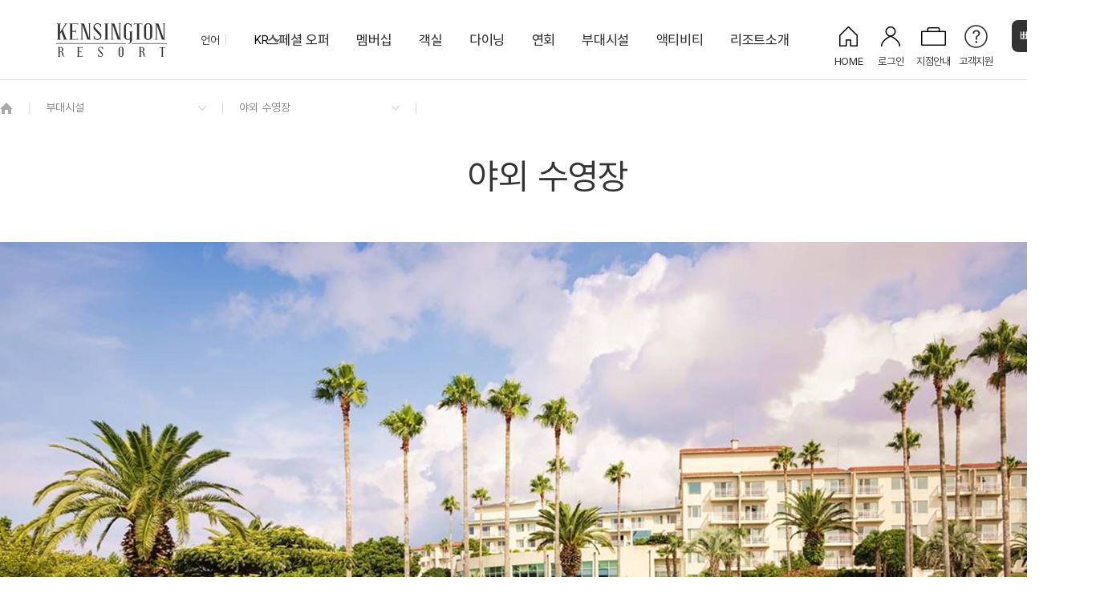

--- FILE ---
content_type: text/html; charset=UTF-8
request_url: https://kensington.co.kr/rsw/sub_facilities/detail?idx=77&type=
body_size: 346333
content:
<html>
<head>
		<meta charset="UTF-8">
	<meta content="width=device-width,user-scalable=no,initial-scale=1.0,minimum-scale=1.0,maximum-scale=1.0" name="Viewport">
	<title>켄싱턴리조트 서귀포</title>
	<meta http-equiv="Pragma" content="no-cache">
	<meta http-equiv="Cache-Control" content="no-cache">
	<link rel="shortcut icon" href="/favicon.ico">
	<link rel="canonical" href="https://www.kensington.co.kr/" />
	<meta name="description" content="켄싱턴호텔 사이판, 켄싱턴 호텔, 켄트호텔 광안리, 남원예촌, 켄싱턴 리조트, 객실 패키지 및 프로모션, 켄싱턴호텔 멤버쉽">
	<meta name="keywords" content="">
	<meta name="author" content="켄싱턴리조트 서귀포">

	<meta property="og:type" content="website">
	<meta property="og:title" content="">
	<meta property="og:description" content="푸르른 바다가 한눈에 들어오는 객실부터 바다를 품은 전망의 야외 수영장까지 소중한 사람들과 최고의 힐링을 누릴 수 있는 켄싱턴리조트 서귀포">
	<meta property="og:image" content="https://kensington.co.kr/favicon.ico">
	<meta property="og:image:alt" content="https://kensington.co.kr/favicon.ico">
	<meta property="og:site_name" content=""/>
	<meta property="og:url" content="https://www.kensington.co.kr//"/>

	<meta name="twitter:url" content="https://www.kensington.co.kr/rsw/"/>
	<meta name="twitter:title" content="켄싱턴리조트 서귀포"/>		
	<meta name="twitter:description" content="켄싱턴호텔 사이판, 켄싱턴 호텔, 켄트호텔 광안리, 남원예촌, 켄싱턴 리조트, 객실 패키지 및 프로모션, 켄싱턴호텔 멤버쉽"/>
	<meta name="twitter:image" content="https://www.kensington.co.kr/favicon.ico"/>
	<meta name="twitter:card" content="summary"/>

	<meta property="al:ios:url" content="applinks://docs">
	<meta property="al:ios:app_store_id" content="12345">
	<meta property="al:ios:app_name" content="App Links">
	<meta property="al:android:url" content="applinks://docs">
	<meta property="al:android:app_name" content="App Links">
	<meta property="al:android:package" content="org.applinks">
	<meta property="al:web:url" content="https://m.kensington.co.kr/">
	
	<meta name="naver-site-verification" content="0b058cd3db29b1ff527208eb22530cd634712518"/>
	<meta name="naver-site-verification" content="92593a37090020be94dc4bc8cb9e7592bd812427"/>

	<link rel="stylesheet" type="text/css" href="/assets/css/fonts.css?1769079324">
	<link href="https://cdn.jsdelivr.net/gh/sunn-us/SUIT/fonts/static/woff2/SUIT.css" rel="stylesheet">
	<link rel="stylesheet" type="text/css" href="/assets/css/reset.css?1769079324">
	<script type="text/javascript" src="/assets/js/jquery-3.4.1.min.js"></script>
    <script type="text/javascript" src="/assets/js/html5shiv.min.js"></script>

    <script type="text/javascript" src="/assets/js/jquery-ui.min.js"></script>
    <script src="/assets/app/gsap/gsap.min.js" type="text/javascript"></script>
    <script src="/assets/app/gsap/gsap-plugins.min.js" type="text/javascript"></script>

	<!-- swiper slider -->
    <link rel="stylesheet" type="text/css" href="/assets/app/swiper/swiper.min.css">
    <script type="text/javascript" src="/assets/app/swiper/swiper.min.js"></script>

	<!-- daterange picker -->
    <link rel="stylesheet" href="/assets/app/daterange/daterangepicker.min.css">
    <script src="/assets/app/daterange/moment.js"></script>
	<script src="/assets/app/daterange/jquery.daterangepicker.js?ver=1769079324"></script>

	<!-- scrollbar -->
	<link rel="stylesheet" href="/assets/app/scrollbar/jquery.scrollbar.css">
	<script src="/assets/app/scrollbar/jquery.scrollbar.min.js"></script>

	
	<link rel="stylesheet" type="text/css" href="/assets/css/common.resort.css?1769079324">
	<link rel="stylesheet" type="text/css" href="/assets/css/kensington.resort.css?1769079324">
	<script type="text/javascript" src="/assets/js/common.resort.js?1769079324"></script>

	<!-- kakao -->
	<script type="text/javascript" charset="UTF-8" src="//t1.daumcdn.net/adfit/static/kp.js"></script> 
	<script type="text/javascript"> kakaoPixel('7994055994070777103').pageView(); </script>
	<!-- kakao -->
	
	<!-- Google Tag Manager -->
	<script>(function(w,d,s,l,i){w[l]=w[l]||[];w[l].push({'gtm.start':
	new Date().getTime(),event:'gtm.js'});var f=d.getElementsByTagName(s)[0],
	j=d.createElement(s),dl=l!='dataLayer'?'&l='+l:'';j.async=true;j.src=
	'https://www.googletagmanager.com/gtm.js?id='+i+dl;f.parentNode.insertBefore(j,f);
	})(window,document,'script','dataLayer','GTM-T5X3BPS');</script>
	<!-- End Google Tag Manager -->
	
	<!-- Google tag (gtag.js) -->
	<script async src="https://www.googletagmanager.com/gtag/js?id=G-Q8XWJR91NB"></script>
	<script>
	  window.dataLayer = window.dataLayer || [];
	  function gtag(){dataLayer.push(arguments);}
	  gtag('js', new Date());

	  gtag('config', 'G-Q8XWJR91NB');
	</script>

	<!-- Global site tag (gtag.js) - Google Analytics -->
	<script async src="https://www.googletagmanager.com/gtag/js?id=UA-248874637-1"></script>
	<script>
	  window.dataLayer = window.dataLayer || [];
	  function gtag(){dataLayer.push(arguments);}
	  gtag('js', new Date());

	  gtag('config', 'UA-248874637-1');
	</script>

	<script type="text/javascript" src="//wcs.naver.net/wcslog.js"> </script>
	<script type="text/javascript">
		if (!wcs_add) var wcs_add={};
		wcs_add["wa"] = "s_2e84b016cd5e";
		if (!_nasa) var _nasa={};
		if(window.wcs){
			wcs.inflow('kensington.co.kr');
			wcs_do();
		}
	</script>
	<script>
		gtag("event", "view_item", {
			items: [
				{
					item_id: "sub_facility_77",
					item_name: "야외 수영장",
					item_brand: "RKT07",
					item_category: "sub_facility",
					item_list_id: "sub_facility",
					item_list_name: "부대시설"
				}
			]
		});
	</script>
</head>
<body>
	<div class="skipTop">	<div id="allMenu" style="background-image:url(/images/sample/bg_allmenu.png);">
		<div class="container">
			<dl>
				<dt>스페셜 오퍼</dt>
				<dd><a href="/rsw/promotion/package">패키지</a></dd>
				<dd><a href="/rsw/promotion/dining">다이닝 & 이벤트</a></dd>
				<dd><a href="/rsw/promotion/news">지점소식</a></dd>
			</dl>
							<dl>
					<dt>객실</dt>
					<dd><a href="/rsw/room_info">OVERVIEW</a></dd>
																																																																																																																																																																																																													<dd><a href="/rsw/room_info/detail?idx=228">[리뉴얼] 켄싱턴 프리미어 키즈</a></dd>
																								<dd><a href="/rsw/room_info/detail?idx=193">[리뉴얼] 켄싱턴 프리미어</a></dd>
																								<dd><a href="/rsw/room_info/detail?idx=198">프리미어</a></dd>
																								<dd><a href="/rsw/room_info/detail?idx=200">프리미어 플러스</a></dd>
																																																																																																																																																			</dl>
										<dl>
					<dt>다이닝</dt>
					<dd><a href="/rsw/dining">OVERVIEW</a></dd>
																													<dd><a href="/rsw/dining/detail?idx=73">제주 모닝뷔페</a></dd>
																								<dd><a href="/rsw/dining/detail?idx=109">애슐리퀸즈</a></dd>
																								<dd><a href="/rsw/dining/detail?idx=164">돌미롱 흑돼지 그릴</a></dd>
																								<dd><a href="/rsw/dining/detail?idx=72">카페 더 모닝</a></dd>
																																																																																																																																																																																																																																																																																																																																			</dl>
										<dl>
					<dt>웨딩&amp;연회</dt>
					<!-- <dd><a href="#">웨딩</a></dd> -->
					<dd><a href="/rsw/wedding_party">OVERVIEW</a></dd>
																																																																																																																																																																																																																																																																																																																																																																							<dd><a href="/rsw/dining/detail?idx=137">오름홀</a></dd>
																								<dd><a href="/rsw/dining/detail?idx=139">모루홀</a></dd>
															</dl>
										<dl>
					<dt>부대시설</dt>
					<dd><a href="/rsw/sub_facilities">OVERVIEW</a></dd>
																																																																																																																																																																																																																																																									<dd><a href="/rsw/sub_facilities/detail?idx=164">KENNY-MALL</a></dd>
																								<dd><a href="/rsw/sub_facilities/detail?idx=200">사계절 팜트리 정원</a></dd>
																								<dd><a href="/rsw/sub_facilities/detail?idx=172">모스 가든</a></dd>
																								<dd><a href="/rsw/sub_facilities/detail?idx=163">아트로 갤러리</a></dd>
																								<dd><a href="/rsw/sub_facilities/detail?idx=70">펀스테이션-오락실</a></dd>
																								<dd><a href="/rsw/sub_facilities/detail?idx=75">마사지 숍</a></dd>
																								<dd><a href="/rsw/sub_facilities/detail?idx=73">런드리룸</a></dd>
																								<dd><a href="/rsw/sub_facilities/detail?idx=74">편의점</a></dd>
																								<dd><a href="/rsw/sub_facilities/detail?idx=77">야외 수영장</a></dd>
																								<dd><a href="/rsw/sub_facilities/detail?idx=72">사우나</a></dd>
																																					</dl>
										<dl>
					<dt><a href="/rsw/activity">액티비티</a></dt>
				</dl>
						<dl>
				<dt>리조트소개</dt>
				<dd><a href="/rsw/branch_info">호텔소개</a></dd>
				<dd><a href="/rsw/branch_info">오시는 길</a></dd>
				<dd><a href="/rsw/branch_info">주변관광지</a></dd>
				<dd><a href="#">문서자료</a></dd>
			</dl>
			<ul>
				<li><a href="/" target="_blank">통합사이트<i class="ico_link"></i></a></li>
				<li><a href="/chain/">체인현황</a></li>
				<li><a href="/buyinginfo/intro" target="_blank">분양회원안내<i class="ico_link"></i></a></li>
				<li><a href="/customer/notice">고객지원</a></li>
				<li><a href="#">예약조회</a></li>
									<li><a href="#" onclick="login_pop('L');" class="">로그인/회원가입</a></li>
								<li><a href="/member/comp_mem">임직원인증</a></li>
			</ul>
		</div>
		<a href="#" class="btn_closemenu"><img src="/images/ui/btn_menu_close2.png" alt="close"></a>
	</div>
	<div class="skip_menu">
		 <a href="#"><span class="">주요 서비스 바로가기</span></a>
	</div></div>
	<div id="kensington" class="resort subpage">
		<header class="kst_header"><script type="text/javascript">
				function login_pop(type){
					var scrHeight = screen.height;
					var curY,
						curX = 600;
					//console.log(scrHeight);
					if(scrHeight >= 1080){
						curY = 790;
						curX = 500;
					}else{
						curY = scrHeight;
					}

					//console.log(curY);
					var options = 'width='+curX+', height='+curY+', status=no, menubar=no, toolbar=no, resizable=no';

					var l_url = '';
					if(type == 'M'){
						l_url = "https://oneclick.elandretail.com/member/loginIntegrated?noHeader=Y&siteCode=80&returnUrl=https%3A%2F%2Fkensington.co.kr%2Fproc%2Flogin_result%3Foneclick_type%3DL%26url%3Dhttps%253A%252F%252Fkensington.co.kr%252Fmypage%252Fmem_register&joinReturnUrl=https%3A%2F%2Fkensington.co.kr%2Fproc%2Flogin_result%3Foneclick_type%3DJ%26url%3Dhttps%253A%252F%252Fkensington.co.kr%252Fmypage%252Fmem_register";
					}else{
						l_url = "https://oneclick.elandretail.com/member/loginIntegrated?noHeader=Y&siteCode=80&returnUrl=https%3A%2F%2Fkensington.co.kr%2Fproc%2Flogin_result%3Foneclick_type%3DL%26url%3D%252Frsw%252Fsub_facilities%252Fdetail%253Fidx%253D77%2526type%253D&joinReturnUrl=https%3A%2F%2Fkensington.co.kr%2Fproc%2Flogin_result%3Foneclick_type%3DJ%26url%3D%252Frsw%252Fsub_facilities%252Fdetail%253Fidx%253D77%2526type%253D";
					}


					// 로그인
					window.open(l_url, 'E-land OneClick', options);

				}

			</script>
			<div class="inner_header">
				<div class="inner_header_inner">
					<h1><a href="/rsw/" class="" style="background-image:url(https://kensington.co.kr/files/img/copyright/202002/1f1949cf203e751eaacc7a4eedac97c2.png)">kensington resort</a></h1>

					<div class="lanksel">
						<div>언어</div>
						<a href="#" class="btn_lang">KR</a>
						<div class="my-translate" style="display:none">
							<button onclick="resetGTranslate(this)" class="on" data-lang="">KR</button>
							<button onclick="doGTranslate('ko|en',this)" data-lang="en">EN</button>
							<button onclick="doGTranslate('ko|ja',this)" data-lang="ja">JP</button>
							<button onclick="doGTranslate('ko|zh-CN',this)" data-lang="zh-CN">CH</button>
						</div>

						<div id="google_translate_element"></div>

						<script type="text/javascript">
						function googleTranslateElementInit() {
							new google.translate.TranslateElement({
								pageLanguage: 'ko',
								autoDisplay: false
							}, 'google_translate_element');
						}

						function doGTranslate(lang_pair, btn) {
							if (lang_pair.value) lang_pair = lang_pair.value;

							var lang = lang_pair.split('|')[1] || '';
							var select = document.querySelector("select.goog-te-combo");
							if (select) {
								select.value = lang;
								select.dispatchEvent(new Event("change"));
							}

							// 버튼 on 클래스 토글
							setActiveButton(lang, btn);
							updateBtnLangText(btn); // 🔥 선택 시 상단 버튼 텍스트 업데이트
							document.querySelector(".my-translate").style.display = "none";
						}

							// 🔥 원본으로 되돌리기 (쿠키 삭제 방식)
						function resetGTranslate(btn) {
							document.cookie = "googtrans=;expires=Thu, 01 Jan 1970 00:00:00 UTC;path=/;";
							document.cookie = "googtrans=;expires=Thu, 01 Jan 1970 00:00:00 UTC;domain=" + location.hostname + ";path=/;";
							updateBtnLangText(btn); // 🔥 원본 선택 시 버튼 텍스트 업데이트
							location.reload(); // 원본 복원
						}

							// 🔥 현재 번역 언어를 읽어서 버튼 on 처리
						function setActiveButton(lang, btn) {
							document.querySelectorAll(".my-translate button").forEach(b => b.classList.remove("on"));
							if (btn) {
								btn.classList.add("on");
							} else {
								// lang 기준으로 자동 선택
								let target = document.querySelector(`.my-translate button[data-lang="${lang}"]`);
								if (!lang) target = document.querySelector(`.my-translate button[data-lang=""]`); // 원본
								if (target)  {
									target.classList.add("on");
									updateBtnLangText(target); // 🔥 새로고침 시에도 btn_lang 업데이트
								}
							}
						}

						function updateBtnLangText(btn) {
							if (!btn) return;
							document.querySelector(".btn_lang").innerHTML = btn.innerHTML;
						}

						// 🔥 페이지 로드 시 쿠키에서 현재 번역 언어 확인
						window.addEventListener("load", () => {
							let googtrans = (document.cookie.match(/googtrans=\/[^/]+\/([^;]+)/) || [])[1] || "";
							setActiveButton(googtrans, null);
						});

						document.addEventListener("DOMContentLoaded", () => {
							const langBtn = document.querySelector(".btn_lang");
							const translateBox = document.querySelector(".my-translate");
							langBtn.addEventListener("click", e => {
								e.preventDefault();
								translateBox.style.display = translateBox.style.display === "none" ? "flex" : "none";
							});
						});

						function fixTranslation() {
							// 실제 페이지 번역된 본문도 교체
							document.querySelectorAll('body *').forEach(el => {
								if (el.childNodes.length === 1 && typeof el.innerText === 'string') {
									if (el.innerText.includes('Military Facilities')) {
										el.innerText = el.innerText.replace('Military Facilities', 'Facilities');
									}
									if (el.innerText.includes('Parlor')) {
										el.innerText = el.innerText.replace('Parlor', 'Rooms');
									}
									if (el.innerText.includes('military facilities')) {
										el.innerText = el.innerText.replace('military facilities', 'Facilities');
									}
									if (el.innerText.includes('parlor')) {
										el.innerText = el.innerText.replace('parlor', 'Rooms');
									}
									if (el.innerText.includes('Resort Introduction')) {
										el.innerText = el.innerText.replace('Resort Introduction', 'About us');
									}
								}

							});
						}

						// MutationObserver로 번역 변화 감지
						const observer = new MutationObserver(() => {
							fixTranslation();
						});

						observer.observe(document.body, {
							childList: true,
							subtree: true
						});

						// 페이지 로드 직후 한 번 실행
						window.addEventListener('load', fixTranslation);
						</script>
						<script type="text/javascript" src="//translate.google.com/translate_a/element.js?cb=googleTranslateElementInit"></script>
					</div>

					<div class="gnb" id="gnb">
						<div class="menu">
							<a href="/rsw/promotion"><span>스페셜 오퍼</span></a>
							<div class="submenu">
								<div class="subwrap">
									<a href="/rsw/promotion" class="overview"><span class="en">OVERVIEW</span></a>
									<div class="submenu_inner line_1"><!-- a의 갯수 / 4 (4단으로 출력되었을때 줄 수 표시 line_숫자) -->
										<a href="/rsw/promotion/package"><span>패키지</span></a>
										<a href="/rsw/promotion/dining"><span>다이닝 & 이벤트</span></a>
										<a href="/rsw/promotion/news"><span>지점소식</span></a>
									</div>
								</div>
							</div>
						</div>
						<div class="menu">
							<a href="/membership/rewards"><span>멤버십</span></a>
							<div class="submenu">
								<div class="subwrap">
									<div class="submenu_inner">
										<a href="/buyinginfo/intro"><span>리조트 분양회원권</span></a>
										<a href="/membership/rewards"><span>켄싱턴 리워즈</span><span class="tag">NEW</span></a>
										<!-- <a href="/membership/hotelmembership"><span>호텔 E멤버십</span></a> -->
										<a href="/membership/gift"><span>켄싱턴 바우처</span></a>
										<a href="/membership/prepaycard"><span>켄싱턴 캐시</span></a>
									</div>
								</div>
							</div>
						</div>
												<div class="menu">
							<a href="/rsw/room_info"><span>객실</span></a>
							<div class="submenu">
								<div class="subwrap">
									<a href="/rsw/room_info" class="overview"><span class="en">OVERVIEW</span></a>
									<div class="submenu_inner line_2">
																																																																																																																																																																																																																																																																																																																																																																																																								<a href="/rsw/room_info/detail?idx=228"><span>[리뉴얼] 켄싱턴 프리미어 키즈</span><span class="tag">NEW</span></a>
																																																																																			<a href="/rsw/room_info/detail?idx=193"><span>[리뉴얼] 켄싱턴 프리미어</span><span class="tag">NEW</span></a>
																																																																																			<a href="/rsw/room_info/detail?idx=198"><span>프리미어</span></a>
																																																																																			<a href="/rsw/room_info/detail?idx=200"><span>프리미어 플러스</span></a>
																																																																																																																																																																																																																																																																																																		</div>
								</div>
							</div>
						</div>
																		<div class="menu">
							<a href="/rsw/dining"><span>다이닝</span></a>
							<div class="submenu">
								<div class="subwrap">
									<a href="/rsw/dining" class="overview"><span class="en">OVERVIEW</span></a>
									<div class="submenu_inner line_2">
																																																																												<a href="/rsw/dining/detail?idx=73"><span>제주 모닝뷔페</span></a>
																																																																																									<a href="/rsw/dining/detail?idx=109"><span>애슐리퀸즈</span></a>
																																																																																									<a href="/rsw/dining/detail?idx=164"><span>돌미롱 흑돼지 그릴</span></a>
																																																																																									<a href="/rsw/dining/detail?idx=72"><span>카페 더 모닝</span></a>
																																																																																																																																																																																																																																																																																																																																																																																																																																																																																																																																																																																																																																				</div>
								</div>
							</div>
						</div>
																		<div class="menu">
															<a href="/rsw/wedding_party"><span>연회</span></a>
														<div class="submenu">
								<div class="subwrap">
									<a href="/rsw/wedding_party" class="overview"><span class="en">OVERVIEW</span></a>
									<div class="submenu_inner line_2">
																																																																																																																																																																																																																																																																																																																																																																																																																																																																																																																																																																																																																																																																																						<a href="/rsw/wedding_party/detail?idx=137&type=party"><span>오름홀</span></a>
																																																															<a href="/rsw/wedding_party/detail?idx=139&type=party"><span>모루홀</span></a>
																																								</div>
								</div>
							</div>
						</div>
																		<div class="menu">
							<a href="/rsw/sub_facilities"><span>부대시설</span></a>
							<div class="submenu">
								<div class="subwrap">
									<a href="/rsw/sub_facilities" class="overview"><span class="en">OVERVIEW</span></a>
									<div class="submenu_inner line_2">
																																																																																																																																																																																																																																																																																																																																																																																																																																																																																												<a href="/rsw/sub_facilities/detail?idx=164&type="><span>KENNY-MALL</span></a>
														
																																																																													<a href="/rsw/sub_facilities/detail?idx=200&type="><span>사계절 팜트리 정원</span></a>
														
																																																																													<a href="/rsw/sub_facilities/detail?idx=172&type="><span>모스 가든</span></a>
														
																																																																													<a href="/rsw/sub_facilities/detail?idx=163&type="><span>아트로 갤러리</span></a>
														
																																																																													<a href="/rsw/sub_facilities/detail?idx=70&type="><span>펀스테이션-오락실</span></a>
														
																																																																													<a href="/rsw/sub_facilities/detail?idx=75&type="><span>마사지 숍</span></a>
														
																																																																													<a href="/rsw/sub_facilities/detail?idx=73&type="><span>런드리룸</span></a>
														
																																																																													<a href="/rsw/sub_facilities/detail?idx=74&type="><span>편의점</span></a>
														
																																																																													<a href="/rsw/sub_facilities/detail?idx=77"><span>야외 수영장</span><span class="tag day" style="width:50px;background-color:#999">시즌종료</span></a>
														
																																																																													<a href="/rsw/sub_facilities/detail?idx=72"><span>사우나</span><span class="tag day" style="width:50px;background-color:#999">시즌종료</span></a>
														
																																																																																</div>
								</div>
							</div>
						</div>
																		<div class="menu">
							<a href="/rsw/activity"><span>액티비티</span></a>

							<div class="submenu">
								<div class="subwrap">
									<a href="/rsw/activity" class="overview"><span class="en">OVERVIEW</span></a>
									<div class="submenu_inner line_2">
																																																								<a href="/rsw/activity/detail?idx=167"><span>케니 액티비티</span><span class="tag">NEW</span></a>
																																																																																																																																																																																																																																																																																																																																																																																																																																																																																																																																																																																																																																																																																																																				</div>
								</div>
							</div>

						</div>
												<div class="menu">
							<a href="/rsw/branch_info"><span>리조트소개</span></a>
						</div>
											</div>
					<button class="btn_top_allmenu"><div><span class="bar"></span><span class="bar"></span>전체메뉴</div></button>

					<div class="header_btn">
						<div class="btn btn_home">
							<a href="/" class="inbtn"><i></i><span>HOME</span></a>
						</div>
						<div class="btn btn_user">
							<a href="#" class="inbtn"><i></i><span>로그인</span></a>
							<div class="menuLayer">
								<ul class="inner">
																	<li><a href="#" onclick="login_pop('L');" class="">로그인/회원가입</a></li>
									<li><a href="/member/login_corp/" class="">무기명 회원로그인</a></li>
									<li><a href="#" onclick="login_pop('M');" class="btn_registe">분양회원 인증</a></li>
									<li><a href="/buyinginfo/notice">분양회원 고객센터</a></li>
									<li class="import"><a href="/myreservation/reservation_search" class="">예약조회</a></li>
																	
								</ul>
							</div>
						</div>
						<div class="btn btn_chain">
							<a href="/chain/" class="inbtn"><i></i><span>지점안내</span></a>
						</div>
						<div class="btn btn_cs">
							<a href="/customer/notice" class="inbtn"><i></i><span>고객지원</span></a>
							<div class="menuLayer">
								<ul>
									<li><a href="/customer/notice">공지사항</a></li>
									<li><a href="/customer/faq">자주하는 질문</a></li>
									<li><a href="/customer/qna">1:1문의</a></li>
									<li><a href="/customer/inquiry">이용문의</a></li>
									<li><a href="/customer/data">자료실</a></li>
									<li><a href="/customer/winner">당첨자 발표</a></li>
								</ul>
							</div>
						</div>
						<div class="btn btn_reservation">
														<a href="/reservation/quick?search_bran_cd=RKT07" class="inbtn"><span>빠른예약</span></a>
							<div class="menuLayer">
								<ul class="inner">
									<li><a href="/reservation/quick?search_bran_cd=RKT07">일반예약</a></li>
									<li><a href="/reservation/quick_member?search_bran_cd=RKT07">분양회원</a></li>
								</ul>
							</div>
													</div>
					</div>
				</div>
			</div></header>

		<article id="contents" class="facility">
			<div class="location">
				<div class="location_inner">
									<a href="/" class="btn_home"><span>home</span></a>
				<span class="bar"></span>
				<select onchange="location.href='/rsw/'+$(this).val()">
					<option value="">프로모션</option>
										<option value="room_info" >객실</option>
															<option value="dining" >다이닝</option>
																							<option value="wedding_party" >연회</option>
																					<option value="sub_facilities" selected>부대시설</option>
															<option value="activity" >액티비티</option>
										<option value="branch_info" >리조트소개</option>
				</select>
				<span class="bar"></span>					<select  onchange="location.href='detail?idx='+$(this).val()">
												<option value="164" >KENNY-MALL</option>
												<option value="200" >사계절 팜트리 정원</option>
												<option value="172" >모스 가든</option>
												<option value="163" >아트로 갤러리</option>
												<option value="70" >펀스테이션-오락실</option>
												<option value="75" >마사지 숍</option>
												<option value="73" >런드리룸</option>
												<option value="74" >편의점</option>
												<option value="77" selected>야외 수영장</option>
												<option value="72" >사우나</option>
											</select>
					<span class="bar"></span>
				</div>
			</div>
						<div class="container">
				<h2>야외 수영장</h2>
			</div>
									<div class="detail">
				<div class="detail_image_container swiper-container">
					<ul class="detail_image_wrap swiper-wrapper">
												<li class="swiper-slide">
							<div class="detail_image">
								<img src="https://kensington.co.kr/files/img/contents_sub_facilities/202506/f68e75bb3a38ea7c966f12bf5c9190f2_B_thumb.jpg" alt="">
							</div>
						</li>
												<li class="swiper-slide">
							<div class="detail_image">
								<img src="https://kensington.co.kr/files/img/contents_sub_facilities/202506/eff49deb70c8533256e1e242bd8414b8_B_thumb.jpg" alt="">
							</div>
						</li>
												<li class="swiper-slide">
							<div class="detail_image">
								<img src="https://kensington.co.kr/files/img/contents_sub_facilities/202505/bc84f58ee00fc59fd9f60c8e999b79a6_B_thumb.jpg" alt="">
							</div>
						</li>
											</ul>
					<div class="detail_image_navigation prev swiper-button-prev"></div>
    				<div class="detail_image_navigation next swiper-button-next"></div>
    				<script>
						var detail_image_swiper = new Swiper ('.detail_image_container', {
					      	loop: false,
							autoHeight: true,
					      	navigation: {
					      		nextEl: '.detail_image_navigation.swiper-button-next',
					      		prevEl: '.detail_image_navigation.swiper-button-prev',
					    	},
					    });
    				</script>
				</div>
								<div class="detail_info_wrap">
					<div class="container">
						<div class="catchphrase">
															<p>제주 바다를 품은 팜트리정원의 야외수영장에서 무더운 여름 더위를 날려버리세요.</p>
																						<a href="/customer/qna?hrcode=R&brcode=RKT07" class="button btn_line btn_line_bl" target="_blank">1:1 문의</a>
													</div>

						<div class="info">
							<div class="info_inner info_icon">
								<div class="title"><span>상세정보</span></div>
								<div class="desc">
									<ul class="desc_inner">
										<li><span class="desc_title"><i class="icon_place"></i>위치</span><span>야외 정원</span></li>										<li><span class="desc_title"><i class="icon_time"></i>영업시간</span><span>09:00~18:00</span></li>										<li><span class="desc_title"><i class="icon_price"></i>이용가격</span><span>[일반고객] 대인 29,900원 / 소인 27,900원  [투숙고객] 대인 19,900원 / 소인 17,900원</span></li>										<li><span class="desc_title"><i class="icon_tel"></i>문의</span><span>064-739-9001 (내선 614)</span></li>									</ul>
								</div>
							</div>
																					<div class="info_inner">
								<div class="title"><span>유의사항</span></div>
								<div class="desc">
									<ul class="dot_list">
																				<li>[하계 시즌 종료 안내]</li>
																				<li>여름 한정으로 운영된 야외 수영장의 시즌이 종료되었습니다.</li>
																				<li>이용해주신 모든 고객님께 진심으로 감사드리며,</li>
																				<li>다음 시즌에는 더욱 쾌적한 환경으로 찾아뵙겠습니다.</li>
																			</ul>
								</div>
							</div>
													</div>
					</div>
				</div>

								<div class="detail_etc">
					<div class="container">
						<div class="title">
							<span>다른 부대시설</span>
							<div class="slide_navigation_wrap">
								<div class="slide_navigation prev swiper-button-prev"></div>
								<div class="slide_navigation next swiper-button-next"></div>
							</div>
						</div>
						<div class="thumb_slide_wrap swiper-container">
							<ul class="thumb_slide swiper-wrapper">
																<li class="swiper-slide">
									<a href="detail?idx=164">
										<div class="slide_image" style="background-image:url(https://kensington.co.kr/files/img/contents_sub_facilities/202408/8763483523c194c7a1ac69510df48255.jpg)"></div>
										<div class="slide_info_wrap">
											<div class="slide_title"><span>KENNY-MALL</span></div>
										</div>
									</a>
								</li>
																<li class="swiper-slide">
									<a href="detail?idx=200">
										<div class="slide_image" style="background-image:url(https://kensington.co.kr/files/img/contents_sub_facilities/202510/b793f94f7e76d642a1a01977f5b6bfba.png)"></div>
										<div class="slide_info_wrap">
											<div class="slide_title"><span>사계절 팜트리 정원</span></div>
										</div>
									</a>
								</li>
																<li class="swiper-slide">
									<a href="detail?idx=172">
										<div class="slide_image" style="background-image:url(https://kensington.co.kr/files/img/contents_sub_facilities/202207/5c7b5e04eb10588d09143bc13e0b9fde.jpg)"></div>
										<div class="slide_info_wrap">
											<div class="slide_title"><span>모스 가든</span></div>
										</div>
									</a>
								</li>
																<li class="swiper-slide">
									<a href="detail?idx=163">
										<div class="slide_image" style="background-image:url(https://kensington.co.kr/files/img/contents_sub_facilities/202202/163150715d33fdecdbbe4935d0940d32.jpg)"></div>
										<div class="slide_info_wrap">
											<div class="slide_title"><span>아트로 갤러리</span></div>
										</div>
									</a>
								</li>
																<li class="swiper-slide">
									<a href="detail?idx=70">
										<div class="slide_image" style="background-image:url(https://kensington.co.kr/files/img/contents_sub_facilities/201912/236a666bb538fa67d0e721eddf11ccc7.jpg)"></div>
										<div class="slide_info_wrap">
											<div class="slide_title"><span>펀스테이션-오락실</span></div>
										</div>
									</a>
								</li>
																<li class="swiper-slide">
									<a href="detail?idx=75">
										<div class="slide_image" style="background-image:url(https://kensington.co.kr/files/img/contents_sub_facilities/201912/4e050dd26f44a1609517936fa6a618bc.jpg)"></div>
										<div class="slide_info_wrap">
											<div class="slide_title"><span>마사지 숍</span></div>
										</div>
									</a>
								</li>
																<li class="swiper-slide">
									<a href="detail?idx=73">
										<div class="slide_image" style="background-image:url(https://kensington.co.kr/files/img/contents_sub_facilities/202506/8ced23a481f533e587b8d6ff860c0c7d.jpg)"></div>
										<div class="slide_info_wrap">
											<div class="slide_title"><span>런드리룸</span></div>
										</div>
									</a>
								</li>
																<li class="swiper-slide">
									<a href="detail?idx=74">
										<div class="slide_image" style="background-image:url(https://kensington.co.kr/files/img/contents_sub_facilities/202202/3a292b019818784e85b805188660ae5b.jpg)"></div>
										<div class="slide_info_wrap">
											<div class="slide_title"><span>편의점</span></div>
										</div>
									</a>
								</li>
																<li class="swiper-slide">
									<a href="detail?idx=72">
										<div class="slide_image" style="background-image:url(https://kensington.co.kr/files/img/contents_sub_facilities/202312/eb321ac945e4932659df5eef998bf4a5.jpg)"></div>
										<div class="slide_info_wrap">
											<div class="slide_title"><span>사우나</span></div>
										</div>
									</a>
								</li>
															</ul>
						</div>
						<script>
							var etc_swiper = new Swiper ('.detail_etc .thumb_slide_wrap', {
						      	loop: false,
						      	slidesPerView: 'auto',
						        spaceBetween: 38,
						        navigation: {
						      		nextEl: '.detail_etc .swiper-button-next',
						      		prevEl: '.detail_etc .swiper-button-prev',
						    	},
						    });
						</script>
					</div>
				</div>
							</div>


			<div class="modal modal_share">
				<div class="modal_inner">
					<div class="modal_contents">
						<div class="content_title">
							<span>SNS 공유하기</span>
						</div>
						<a href="#" role="button" class="btn_close" onclick="modal.close('share');return false;"></a>
						<div class="share_wrap">
							<a href="#" class="btn_share share_blog"><span>블로그</span></a>
							<a href="#" class="btn_share share_kakao"><span>카카오페이지</span></a>
							<a href="#" class="btn_share share_facebook"><span>페이스북</span></a>
						</div>
						<div class="url_wrap">
							<div class="url">
								<input type="text" class="input" value="http://www.kensingtonyoido.co.kr/">
								<button type="button" class="button btn_sm btn_solid">URL 복사</button>
							</div>
						</div>
					</div>
				</div>
			</div>

		</article>

		<footer class="footer">			<div class="container">
				<div class="foot_info">
										<a href="/rsw" class="foot_logo">켄싱턴리조트 서귀포</a>
					<div class="incont">
						<span>제주특별자치도 서귀포시 이어도로 684 (강정동)</span>
					</div>
					<div class="incont">
													<span>프런트 : 064.739.9001</span>
													<span>객실 통합예약 : 1588.9337</span>
													<span>애슐리퀸즈 : 064.739.0271</span>
													<span>돌미롱흑돼지그릴 : 064.739.0272</span>
											</div>
					<div class="incont">
						<span>사업자등록번호 : 616-85-33657</span>
						<span>대표이사 : 이지운</span>
						<span>개인정보책임자 : 윤종현</span>
						<span>이메일 : <a href="mailto:kensington_rsvn@eland.co.kr">kensington_rsvn@eland.co.kr</a></span>
					</div>
					<p class="copyright">Copyright(c) KENSINGTON HOTEL&RESORT. All Rights Reserved.</p>
				</div>
				<div class="foot_link_wrap">
					<div class="sns_wrap">
						<a href="https://www.youtube.com/channel/UCGWi1TIZZlcxPvxoSfrPc4Q?view_as=subscriber" target="_blank" class="btn_sns sns_youtube"><span>YOUTUBE</span></a>
						<a href="http://pf.kakao.com/_Hgxmjxd" target="_blank" class="btn_sns sns_kakao"><span>카카오채널</span></a>
						<a href="https://www.facebook.com/kensingtonhnr" target="_blank" class="btn_sns sns_facebook"><span>페이스북</span></a>
						<a href="https://www.instagram.com/kensingtonhotelsandresorts/" target="_blank" class="btn_sns sns_instagram"><span>인스타그램</span></a>
						<a href="https://blog.naver.com/e_leisurvice" target="_blank" class="btn_sns sns_blog"><span>블로그</span></a>
					</div>
					<div class="menu_wrap">
						<div class="about_menu">
							<a href="/about">켄싱턴 소개</a>
							<a href="/customer/inquiry">단체문의</a>
							<!--<a href="/recruit/guide">채용안내</a>-->
							<a href="https://careers.eland.co.kr/announce/recruit/hxOaGW-kUcpicoTmCX99z6UDwSHS" target="_blank">채용안내</a>
							<a href="/customer/notice">공지사항</a>
						</div>
						<div class="foot_link">
							<a href="#" onclick="modal.open('usePolicy_privacy');return false;"><strong>개인정보처리방침</strong></a>
							<a href="#" onclick="modal.open('operatingCCTV');return false;">영상처리기기운영, 관리방침</a>
							<a href="#" onclick="modal.open('usePolicy_term');return false;">이용약관</a>
							<a href="#" onclick="modal.open('email');return false;">이메일무단수집금지</a>
							<!-- <a href="#">영상정보처리기기 운영·관리방침</a> -->
						</div>
					</div>
				</div>
			</div>

			<div class="modal modal_usePolicy modal_verticalFixed modal_usePolicy_privacy">
				<div class="modal_inner">
					<div class="modal_contents">
						<div class="content_header">
							<div class="title">
								<span>개인정보 처리방침</span>
							</div>
							<div class="select">
								<a href="#" class="btn_sel" role="button">개인정보 처리방침</a>
								<div class="sel_li">
									<a href="#" class="sel" id="usePolicyPrivacy15">개인정보 처리방침(2025.07.03)</a>
									<a href="#" class="sel" id="usePolicyPrivacy14">개인정보 처리방침(2023.11.17)</a>
									<a href="#" class="sel" id="usePolicyPrivacy13">개인정보 처리방침(2022.11.18)</a>
									<a href="#" class="sel" id="usePolicyPrivacy12">개인정보 처리방침(2022.06.30)</a>
									<a href="#" class="sel" id="usePolicyPrivacy11">개인정보 처리방침(2020.12.29)</a>
									<a href="#" class="sel" id="usePolicyPrivacy10">개인정보 처리방침(2014.05.01)</a>
								</div>
							</div> 
						</div>
						<div class="content_wrap scrollbar-dynamic">
							<div class="content">
								<div class="content_usePolicy" id="content_usePolicyPrivacy10">
									<p>주식회사 이랜드파크 호텔레저사업부(이하 “회사”라 함)는 고객님이 서비스를 이용하기 위해 제공한 고객의 개인정보를 매우 소중히 여기며, 고객님의 개인정보를 적극적으로 보호하기 위해 개인정보처리방침을 제정하고 이를 준수하고 있습니다. 회사의 개인정보처리방침은 관련 법률이나 회사의 내부 방침 변경에 따라 변경될 수 있으므로, 변경사항을 고객이 확인하기 용이하도록 관련 홈페이지에 게시하는 등 관련 법령이 정하는 바에 따라 고지하고 있습니다. 회사는 「정보통신망이용촉진 및 정보 보호 등에 관한 법률」과 「개인정보보호법」 상의 개인정보보호 규정과 동 법률의 시행령에 따른 개인정보보호지침을 준수하고 있습니다.</p>
									<h5>제1조 (개인정보의 처리목적)</h5>
									<ul>
										<li>회사는 다음의 목적을 위하여 개인정보를 처리합니다. 처리하고 있는 개인정보는 다음의 목적 이외의 용도로는 이용되지 않으며, 이용 목적이 변경되는 경우에는 개인정보보호법 제18조에 따라 별도의 동의를 받는 등 필요한 조치를 이행할 예정입니다.</li>
										<li>1.서비스 제공에 관한 계약이행 및 서비스 제공에 따른 요금정산
											<ul>
												<li>• 컨텐츠 제공, 물품(상품 또는 경품)배송 또는 청구서 등 발송, 금융거래 본인인증, 구매 및 대금결제, 마일리지 적립, 요금 추심, 새로운 서비스 안내, 신상품이나 이벤트 정보안내 등</li></li>
											</ul>
										<li>2.회원관리
											<ul>
												<li>• 회원제 서비스 이용에 따른 본인 확인, 개인식별, 불량회원의 부정이용 방지와 비인가 사용방지, 가입의사 확인, 가입 및 가입 횟수 제한, 법정대리인 동의여부 확인, 추후 법정대리인 본인 확인, 분쟁조정을 위한 기록보존, 불만처리 등 민원처리, 고지사항 전달 등</li>
											</ul>
										</li>
										<li>3.서비스 제공에 있어서 고객에게 맞춤화된 서비스 제공
											<ul>
												<li>• 신규 서비스(제품) 개발 및 특화, 인구통계학적 특성에 따른 서비스 제공 및 광고 게재, 접속 빈도 파악, 회원의 서비스 이용에 대한 통계 등 업무와 관련된 각종 통계자료의 작성 및 서비스 개발, 이벤트 등 광고성 정보 전달, 사은행사, 판촉행사, 광고물 발송 등</li>
											</ul>
										</li>
										<li>4.기타
											<ul>
												<li>• 회사가 제공하는 서비스 및 이벤트 등 정보제공, 회사가 진행하는 행사 및 제휴행사의 안내, 서비스 홍보, 텔레마케팅, DM, EM 등의 정보제공 및 활용, 설문조사, 상담요청에 대한 회신 등</li>
											</ul>
										</li>
									</ul>
									<h5>제 2조. 회원 가입</h5>
									<ul>
										<li>① 사는 법령에 따른 개인정보 보유, 이용기간 또는 정보주체로부터 개인정보 수집 시에 동의 받은 개인정보 보유, 이용기간 내에서 개인정보를 처리, 보유합니다.</li>
										<li>②각각의 개인정보 처리 및 보유 기간은 다음과 같습니다.
											<ul>
												<li>1.회원 가입 및 관리 : 회원 탈퇴 시까지 다만, 다음의 사유에 해당하는 경우에는 해당 사유 종료 시 까지
													<ul>
														<li>1)관계 법령 위반에 따른 수사, 조사 등이 진행 중인 경우에는 해당 수사, 조사 종료 시 까지</li>
														<li>2)재화 또는 서비스 이용에 따른 채권, 채무관계 잔존 시에는 해당 채권, 채무관계 정산 시까지</li>
													</ul>
												</li>
												<li>2.재화 또는 서비스 제공 : 재화, 서비스 공급 완료 및 요금 결제, 정산 완료 시까지 다만 다음의 사유에 해당하는 경우에는 해당 기간 종료 시까지
													<ul>
														<li>1) 「전자상거래 등에서의 소비자 보호에 관한 법률」에 따른 표시, 광고, 계약내용 및 이행 등 거래에 관한 기록
															<ul>
																<li>- 표시, 광고에 관한 기록 : 6개월</li>
																<li>- 계약 또는 청약철회, 대금결제, 재화 등의 공급 기록 : 5년</li>
																<li>- 소비자 불만 또는 분쟁처리에 관한 기록 : 3년</li>
															</ul>
														</li>
														<li>2) 「통신비밀보호법」제41조에 따는 통신사실확인자료 보관
															<ul>
																<li>- 가입자 전기통신 일시, 개시ㆍ종료 시간, 상대방 가입자번호, 사용도수, 발신기지국 위치 추적자료 : 1년</li>
																<li>- 컴퓨터통신, 인터넷 로그 기록자료, 접속지 추적자료 : 3개월</li>
															</ul>
														</li>
														<li>3) 「정보통신망 이용촉진 및 정보보호 등에 관한 법률」시행령 제2조에 따른 본인 확인정보 보관 : 게시판에 정보게시가 종료된 후 6개월</li>
													</ul>
												</li>
											</ul>
										</li>
									</ul>
									<h5>제3조(개인정보의 제3자 제공 및 공유)</h5>
									<ul>
										<li>①회사는 고객의 개인정보를 제1조(개인정보의 처리 목적)에서 명시한 범위 내에서만 처리하며, 정보 주체의 동의, 법률의 특별한 규정 등 개인정보보호법 제17조 및 제18조에 해당하는 경우에만 개인정보를 제3자에게 제공 및 공유합니다.</li>
										<li>②회사는 고객의 동의가 있는 경우에 한하여 다음과 같이 개인정보를 제3자에게 제공 및 공유하고 있습니다.
											<ul>
												<li>- 개인정보를 제공받는 자 : ㈜켄싱턴월드</li>
												<li>- 제공받는 자의 개인정보 이용 목적 : 각종 포인트 적립, 사용에 대한 승인과 정산, 사은행사, 판촉행사, 광고물 발송 등 각종 마케팅 활동</li>
												<li>- 제공하는 개인정보 항목 : 성명, 생년월일, 주소, 전화번호, 이메일 주소</li>
												<li>- 제공받는 자의 보유, 이용기간 : 회사 회원 탈퇴 시까지</li>
											</ul>
										</li>
									</ul>
									<h5>제4조 (개인정보처리의 위탁)</h5>
									<ul>
										<li>①회사는 원활한 서비스 제공 및 서비스 품질의 향상을 위해서 다음과 같이 고객의 개인정보를 외부전문업체에 위탁하여 처리할 수 있으며 위탁업체, 서비스의 종류, 위탁하는 정보의 범위는 홈페이지를 통해 고지하고 있습니다.
											<div>
												제공대상자 : 주식회사 이랜드시스템스<br>
												이용목적 : 시스템 구축 및 유지보수<br>
												공유정보 : 가입정보 전체<br>
												제공대상자 : 주식회사 빅인사이트<br>
												이용목적 : 웹사이트 개인화 마케팅<br>
												공유정보 : 마케팅 활용을 위한 이용패턴
											</div>
										</li>
										<li>②회사는 위탁계약 체결 시 개인정보보호법 제25조에 따라 위탁업무 수행목적 외 개인정보 처리금지, 기술적ㆍ관리적 보호조치, 재위탁 제한, 수탁자에 대한 관리ㆍ감독, 손해배상 등 책임에 관한 사항을 계약서 또는 협약서 등 문서에 명시하고, 수탁자가 개인정보를 안전하게 처리하는지를 감독하고 있습니다.</li>
										<li>③위탁업무의 내용이나 수탁자가 변경될 경우에는 지체없이 본 개인정보 처리방침을 통하여 공개하도록 하겠습니다.</li>
									</ul>
									<h5>제5조(고객의 권리, 의무 및 행사 방법)</h5>
									<ul>
										<li>①고객은 회사에 대해 언제든지 다음 각 호의 개인정보 보호 관련 권리를 행사할 수 있습니다.
											<ul>
												<li>1.개인정보 열람요구</li>
												<li>2.오류 등이 있을 경우 정정 요구</li>
												<li>3.삭제요구</li>
												<li>4.처리정지 요구</li>
											</ul>
										</li>
										<li>②제1항에 따른 권리 행사는 매장이나 홈페이지 내에서 직접 행사하거나 개인정보관리 담당자에게 전화, E-mail로 연락하시면 지체없이 조치하겠습니다.</li>
										<li>③고객이 개인정보의 오류 등에 대한 정정 또는 삭제를 요구한 경우에는 회사는 정정 또는 삭제를 완료할 때까지 당해 개인정보를 이용하거나 제공하지 않습니다.</li>
										<li>④제1항에 따른 권리 행사는 고객의 법정대리인이나 위임을 받은 자 등 대리인을 통하여 하실 수 있습니다. 이 경우 개인정보보호법 시행규칙 별지 제11호 서식에 따른 위임장을 제출하셔야 합니다.</li>
									</ul>
									<h5>제6조(처리하는 개인정보 항목)</h5>
									<ul>
										<li>①회사는 고객에게 서비스를 제공하기 위해 다음의 개인정보 항목을 처리하고 있습니다.
											<ul>
												<li>
													1. 회사는 고객에게 서비스를 제공하기 위해 다음의 개인정보 항목을 처리하고 있습니다. 회원 가입 및 관리
													<div>
														필수항목 :성명, 생년월일, 주소, 핸드폰번호, 이메일 주소, 아이디 ,비밀번호, 아이핀번호 (온라인 회원 가입의 경우)<br>
														선택항목 : 기념일, 회사명, 회사주소, 관광목적 등 재화 또는 서비스 제공<br>
														필수항목 :성명, 생년월일, 아이디, 비밀번호, 주소, 전화번호, 이메일주소, 아이핀번호, 신용카드번호, 은행계좌정보 등 결제정보<br>
														선택항목 :관심분야, 과거 구매내역<br>
														온라인 서비스 이용 또는 처리과정에서 생성/수집되는 정보 : 서비스 이용기록, 접속로그,쿠키, 접속 IP정보 등<br>
														제품의 구매 및 상담과정에서 생성/수집되는 정보 : 구매, 교환, 환불, 수선, 상담 이력 등
													</div>
												</li>
												<li>2. 고객의 개인정보 수집은 홈페이지, 서면양식, 팩스, 전화, e-mail, 이벤트 응모, 배송요청 등의 수단을 통하여 수집되며, 온라인 사이트(브랜드 홈페이지)는 홈페이지를 통해서만 개인정보를 수집합니다.</li>
												<li>3. 회사는 고객의 기본적 인권을 현저하게 침해할 우려가 있는 민감 정보(인종, 민족, 사상, 신조, 출신지, 정치적 성향, 범죄기록, 건강상태 및 성생활, 생체정보 등)는 수집하지 않습니다.</li>
											</ul>
										</li>
										<li>② 조 제1항의 수집 정보 중 고객이 실제 개인정보와 다른 상이한 정보를 기재하거나 상이한 의사를 표명함으로써 발생하는 고객 또는 제3자의 불이익은 회사가 일체 책임지지 않습니다. 특히 이메일, 휴대폰 문자서비스 동의 여부 관련 미동의하신 고객에게는 고객의 편익에 영향을 미치는 중요한 내용도 포함하는 일체의 이메일서비스, 일체의 휴대폰 문자서비스가 제공되지 않으며, 이에 대하여는 회사가 일체 책임지지 않습니다.</li>
										<li>③고객은 기재한 개인정보가 변경되었을 경우 즉시 변경 요청하거나 사이트에서 직접 개인정보를 변경하여야 합니다. 고객이 변경된 개인정보를 회사에 통지하지 않거나, 변경(요청)하지 않음으로 인해 발생하는 여하한 것에 대해 회사는 일체 책임지지 않습니다.</li>
										<li>④고객의 개인정보 수집은 홈페이지, 서면양식, 팩스, 전화, e-mail, 이벤트 응모, 배송요청 등의 수단을 통하여 수집되며, 온라인 사이트(브랜드 홈페이지, 쇼핑몰)는 홈페이지를 통해서만 개인정보를 수집합니다.</li>
										<li>⑤회사는 고객의 기본적 인권을 현저하게 침해할 우려가 있는 민감정보(인종, 민족, 사상, 신조, 출신지, 정치적 성향, 범죄기록, 건강상태 및 성생활, 생체정보 등)는 수집하지 않습니다.</li>
									</ul>
									<h5>제7조 (개인정보 자동수집 장치의 설치, 운영 및 그 거부에 관한 사항)</h5>
									<ul>
										<li>회사는 고객에 대한 정보를 임시로 저장하고, 검색할 수 있는 ‘쿠키(cookie)’를 사용합니다. 쿠키는 고객의 컴퓨터는 식별하되, 컴퓨터 사용자를 개인적으로 식별하지는 않습니다. 또한 고객은 쿠키에 대한 선택권이 있으므로, 웹브라우저 옵션에서 모든 쿠키를 다 받아들이거나, 쿠키가 설치될 때 통지를 보내도록 하거나, 아니면 모든 쿠키를 거부할 수 있는 선택권을 가지실 수 있습니다.</li>
										<li>1.쿠키 사용목적 : 쿠키는 회사의 서버가 이용자의 웹브라우저로 전송하는 정보로, pc의 다른 부분에는 전혀 영향을 주지 않습니다.고객이 회사 관련 사이트에 접속을 하면 회사의 서버 컴퓨터가 이용자의 브라우저에서 쿠키 내용을 읽음으로써, 추가 입력 없이 서비스를 제공받으실 수 있도록 하기 위해 사용됩니다. 또한 접속빈도나 방문시간 등을 분석, 이용자의 취향과 관심분야 파악 등 마케팅을 위해 사용 될 수 있습니다.</li>
										<li>2.쿠키의 설정거부방법 : 쿠키의 설정을 거부하는 방법으로는 고객이 사용하는 웹브라우저의 옵션을 선택함으로써 모든 쿠키를 허용하거나, 쿠키를 저장할 때마다 확인을 거치거나, 모든 쿠키의 저장을 거부할 수 있습니다.-설정방법 예 (인터넷 익스플로러의 경우) : 웹브라우저 상단의 도구> 인터넷 옵션> 개인정보</li>
									</ul>
									<h5>제8조 (개인정보의 파기)</h5>
									<ul>
										<li>①회사는 개인정보 보유기간의 경과, 처리목적 달성 등 개인정보가 불필요하게 되었을 때에는 지체없이 해당 개인정보를 파기합니다.</li>
										<li>②정보주체로부터 동의받은 개인정보 보유기간이 경과하거나 처리목적이 달성되었음에도 불구하고 다른 법령에 따라 개인정보를 계속 보존하여야 하는 경우에는, 해당 개인정보를 별도의 데이터베이스(DB)로 옮기거나 보관장소를 달리하여 보존합니다.</li>
										<li>③개인정보 파기의 절차 및 방법은 다음과 같습니다.
											<ul>
												<li>1.파기절차회사는 파기 사유가 발생한 고객의 개인정보를 내부 방침 및 기타 관련 법령에 의한 정보보호 사유에 따라 일정기간 저장된 후 파기됩니다.</li>
												<li>2.파기방법종이에 출력된 고객의 개인정보는 분쇄기로 분쇄하거나 소각을 통하여 파기하고, 전자적 파일 형태로 저장된 개인정보는 기록을 재생할 수 없는 기술적 방법을 사용하여 삭제합니다.</li>
											</ul>
										</li>
									</ul>
									<h5>제9조 (개인정보의 안전성 확보조치)</h5>
									<ul>
										<li>회사는 고객의 개인정보를 취급함에 있어 개인정보가 분실, 도난, 누출, 변조 또는 훼손되지 않도록 안전성 확보를 위하여 다음과 같은 기술적 대책을 강구하고 있습니다.</li>
										<li>1.고객의 개인정보 중 주민번호 및 비밀번호 등 중요한 데이터는 암호화되어 저장되며, 개인정보는 이중 방화벽의 안전지대에 안전하게 보관되고 있습니다.</li>
										<li>2.회사는 해킹 등에 의해 고객의 개인정보가 유출되는 것을 방지하기 위해, 외부로부터의 침입을 차단하는 장치를 이용하고 있으며, 각 서버마다 침입탐지시스템을 설치하여 24시간 침입을 감시하고 있습니다.</li>
										<li>3.개인정보 취급 직원은 담당자에 한정시키고 있고 이를 위한 별도의 비밀번호를 부여하여 정기적으로 갱신하고 있으며, 담당자에 대한 수시 교육을 통하여 개인정보처리방침의 준수를 강조하고 있습니다.</li>
										<li>4.고객은 ID와 비밀번호를 타인에게 알려 주어서는 안되며, 회사 관련 사이트에 로그인(login) 하셔서 이용을 모두 마치신 후에는 반드시 로그아웃 (logout) 해주시기 바랍니다. 고객 본인의 부주의나 인터넷상의 문제로 ID, 비밀번호, 연락처 등 개인정보가 유출해 발생한 문제에 대해 회사는 일체의 책임을 지지 않습니다(회원가입을 하는 경우에 한함).</li>
										<li>5.고객의 개인정보가 보관된 전산실, 자료보관실 등은 시건 장치하여 접근을 통제하고 있습니다.</li>
									</ul>

									<h5>제10조(개인정보 보호책임자)</h5>
									<ul>
										<li>①회사는 개인정보 처리에 관한 업무를 총괄해서 책임지고, 개인정보 처리와 관련한 고객의 불만처리 및 피해구제 등을 위하여 아래와 같이 개인정보 보호책임자를 지정하고 있습니다.
											<div>
												개인정보 보호 책임자<br>
												성명 이덕현<br>
												직책 운영부문장<br>
												전화번호 02. 6670. 3898<br>
												<strong style="margin-top:10px;">개인정보 보호 담당자</strong><br>
												성명 윤종현<br>
												직책 전산팀장<br>
												전화번호 02. 6670. 3898<br>
												이메일 Yoon_Jonghyun@eland.co.kr<br>
												<strong style="margin-top:10px;">개인정보 보호 담당자</strong><br>
												성명 박동진<br>
												직책 과장<br>
												전화번호 070 4991 3745<br>
												이메일 park_dongjin@eland.co.kr
											</div>
										</li>
										<li>②고객께서는 회사의 서비스를 이용하시면서 발생한 모든 개인정보 보호 관련 문의, 불만처리, 피해구제 등에 관한 사항을 개인정보 보호책임자 및 담당부서로 문의하실 수 있습니다. 회사는 정보주체의 문의에 대해 지체없이 답변 및 처리해 드릴 것입니다.</li>
									</ul>
									<h5>제11조 (개인정보 열람청구)</h5>
									<ul>
										<li>고객은 개인정보보호법 제35조에 따른 개인정보의 열람 청구를 제9조에 기재된 개인정보보호 담당자에게 할 수 있습니다. 회사는 정보주체의 개인정보 열람청구가 신속하게 처리되도록 노력하겠습니다.</li>
									</ul>
									<h5>제12조 (영상정보처리기기 설치ㆍ운영)</h5>
									<ul>
										<li>회사는 아래와 같이 영상정보처리기기를 설치ㆍ운영하고 있습니다.</li>
										<li>1. 영상정보처리기기 설치근거, 목적 : 회사 및 매장의 시설안전, 화재예방</li>
										<li>2. 설치, 대수, 설치 위치, 촬영 범위 : 로비 및 복도, 부대업장 등 주요 시설물에 설치, 촬영범위는 주요시설물의 전 공간을 촬영</li>
										<li>3. 관리책임자, 담당부서 및 영상정보에 대한 접근 권한자 : 성명 이덕현 직책 운영부문장전화번호 02. 6670. 3911이메일 hdl39@eland.co.kr</li>
										<li>4. 영상정보 촬영시간, 보관기간, 보관장소, 처리방법 촬영시간 : 24시간 촬영보관기간 : 촬영 시부터 15일~ 30일보관장소 및 처리방법 고객지원팀 영상정보처리기기 통제실에 보관, 처리</li>
										<li>5. 영상정보 확인 방법 및 장소 : 관리책임자에게 요구</li>
										<li>6. 정보주체의 영상정보 열람 등 요구에 대한 조치 : 개인영상정보 열람, 존재확인 청구서로 신청하여야 하며, 정보주체 자신이 촬영된 경우 또는 명백히 정보주체의 새명,신체,재산 이익을 위해 필요한 경우에 한해 열람을 허용함</li>
										<li>7. 영상정보 보호를 위한 기술적, 관리적, 물리적 조치 : 내부관리계획 수립, 접근통제 및 접근권한 제한, 영상정보의 안전한 저장, 전송 기술 적용, 처리기록 보관 및 위ㆍ변조 방지조치, 보관시설 마련 및 잠금장치 설치 등</li>
									</ul>
									<h5>제13조 (권익침해 구제방법)</h5>
									<ul>
										<li>정보주체는 아래의 기관에 대해 개인정보 침해에 대한 피해구제, 상담 등을 문의하실 수 있습니다. 아래의 기관은 회사와는 별개의 기관으로서, 회사의 자체적인 개인정보 불만처리, 피해구제 결과에 만족하지 못하시거나 보다 자세한 도움이 필요하시면 문의하여 주시기 바랍니다.
											<ul>
												<li>- 개인정보분쟁조정위원회 : (국번없이)118(내선2번)</li>
												<li>- 정보보호마크인증위원회 : 02-580-0533~4</li>
												<li>- 대검찰청 사이버범죄수사단 : 02-3480-3562 (http://www.spo.go.kr)</li>
												<li>- 경찰청 사이버테러대응센터 : 1566-0112 (http://www.netan.go.kr)</li>
											</ul>
										</li>
									</ul>
									<h5>제14조 (개인정보 처리방침 변경)</h5>
									<ul>
										<li>이 개인정보 처리방침은 2014 년 5월 1일 부터 적용됩니다.</li>
									</ul>

								</div>
								<div class="content_usePolicy" id="content_usePolicyPrivacy11">
									<p>주식회사 이랜드파크 호텔레저사업부(이하 “회사”라 함)는 고객님이 서비스를 이용하기 위해 제공한 고객의 개인정보를 매우 소중히 여기며, 고객님의 개인정보를 적극적으로 보호하기 위해 개인정보처리방침을 제정하고 이를 준수하고 있습니다. 회사의 개인정보처리방침은 관련 법률이나 회사의 내부 방침 변경에 따라 변경될 수 있으므로, 변경사항을 고객이 확인하기 용이하도록 관련 홈페이지에 게시하는 등 관련 법령이 정하는 바에 따라 고지하고 있습니다. 회사는 「정보통신망이용촉진 및 정보 보호 등에 관한 법률」과 「개인정보보호법」 상의 개인정보보호 규정과 동 법률의 시행령에 따른 개인정보보호지침을 준수하고 있습니다.</p>
									<h5>제1조 (개인정보의 처리목적)</h5>
									<ul>
										<li>회사는 다음의 목적을 위하여 개인정보를 처리합니다. 처리하고 있는 개인정보는 다음의 목적 이외의 용도로는 이용되지 않으며, 이용 목적이 변경되는 경우에는 개인정보보호법 제18조에 따라 별도의 동의를 받는 등 필요한 조치를 이행할 예정입니다.</li>
										<li>1.서비스 제공에 관한 계약이행 및 서비스 제공에 따른 요금정산
											<ul>
												<li>• 컨텐츠 제공, 물품(상품 또는 경품)배송 또는 청구서 등 발송, 금융거래 본인인증, 구매 및 대금결제, 마일리지 적립, 요금 추심, 새로운 서비스 안내, 신상품이나 이벤트 정보안내 등</li></li>
											</ul>
										<li>2.회원관리
											<ul>
												<li>• 회원제 서비스 이용에 따른 본인 확인, 개인식별, 불량회원의 부정이용 방지와 비인가 사용방지, 가입의사 확인, 가입 및 가입 횟수 제한, 법정대리인 동의여부 확인, 추후 법정대리인 본인 확인, 분쟁조정을 위한 기록보존, 불만처리 등 민원처리, 고지사항 전달 등</li>
											</ul>
										</li>
										<li>3.서비스 제공에 있어서 고객에게 맞춤화된 서비스 제공
											<ul>
												<li>• 신규 서비스(제품) 개발 및 특화, 인구통계학적 특성에 따른 서비스 제공 및 광고 게재, 접속 빈도 파악, 회원의 서비스 이용에 대한 통계 등 업무와 관련된 각종 통계자료의 작성 및 서비스 개발, 이벤트 등 광고성 정보 전달, 사은행사, 판촉행사, 광고물 발송 등</li>
											</ul>
										</li>
										<li>4.기타
											<ul>
												<li>• 회사가 제공하는 서비스 및 이벤트 등 정보제공, 회사가 진행하는 행사 및 제휴행사의 안내, 서비스 홍보, 텔레마케팅, DM, EM 등의 정보제공 및 활용, 설문조사, 상담요청에 대한 회신 등</li>
											</ul>
										</li>
									</ul>
									<h5>제 2조. 회원 가입</h5>
									<ul>
										<li>① 사는 법령에 따른 개인정보 보유, 이용기간 또는 정보주체로부터 개인정보 수집 시에 동의 받은 개인정보 보유, 이용기간 내에서 개인정보를 처리, 보유합니다.</li>
										<li>②각각의 개인정보 처리 및 보유 기간은 다음과 같습니다.
											<ul>
												<li>1.회원 가입 및 관리 : 회원 탈퇴 시까지 다만, 다음의 사유에 해당하는 경우에는 해당 사유 종료 시 까지
													<ul>
														<li>1)관계 법령 위반에 따른 수사, 조사 등이 진행 중인 경우에는 해당 수사, 조사 종료 시 까지</li>
														<li>2)재화 또는 서비스 이용에 따른 채권, 채무관계 잔존 시에는 해당 채권, 채무관계 정산 시까지</li>
													</ul>
												</li>
												<li>2.재화 또는 서비스 제공 : 재화, 서비스 공급 완료 및 요금 결제, 정산 완료 시까지 다만 다음의 사유에 해당하는 경우에는 해당 기간 종료 시까지
													<ul>
														<li>1) 「전자상거래 등에서의 소비자 보호에 관한 법률」에 따른 표시, 광고, 계약내용 및 이행 등 거래에 관한 기록
															<ul>
																<li>- 표시, 광고에 관한 기록 : 6개월</li>
																<li>- 계약 또는 청약철회, 대금결제, 재화 등의 공급 기록 : 5년</li>
																<li>- 소비자 불만 또는 분쟁처리에 관한 기록 : 3년</li>
															</ul>
														</li>
														<li>2) 「통신비밀보호법」제41조에 따는 통신사실확인자료 보관
															<ul>
																<li>- 가입자 전기통신 일시, 개시ㆍ종료 시간, 상대방 가입자번호, 사용도수, 발신기지국 위치 추적자료 : 1년</li>
																<li>- 컴퓨터통신, 인터넷 로그 기록자료, 접속지 추적자료 : 3개월</li>
															</ul>
														</li>
														<li>3) 「정보통신망 이용촉진 및 정보보호 등에 관한 법률」시행령 제2조에 따른 본인 확인정보 보관 : 게시판에 정보게시가 종료된 후 6개월</li>
													</ul>
												</li>
											</ul>
										</li>
									</ul>
									<h5>제3조(개인정보의 제3자 제공 및 공유)</h5>
									<ul>
										<li>①회사는 고객의 개인정보를 제1조(개인정보의 처리 목적)에서 명시한 범위 내에서만 처리하며, 정보 주체의 동의, 법률의 특별한 규정 등 개인정보보호법 제17조 및 제18조에 해당하는 경우에만 개인정보를 제3자에게 제공 및 공유합니다.</li>
										<li>②회사는 고객의 동의가 있는 경우에 한하여 다음과 같이 개인정보를 제3자에게 제공 및 공유하고 있습니다.
											<ul>
												<li>- 개인정보를 제공받는 자 : ㈜켄싱턴월드, 남원예촌by켄싱턴, (주)이랜드시스템스, 아이지니 주식회사</li>
												<li>- 제공받는 자의 개인정보 이용 목적 : 각종 포인트 적립, 사용에 대한 승인과 정산, 사은행사, 판촉행사, 광고물 발송 등 각종 마케팅 활동</li>
												<li>- 제공하는 개인정보 항목 : 성명, 생년월일, 주소, 전화번호, 이메일 주소</li>
												<li>- 제공받는 자의 보유, 이용기간 : 회사 회원 탈퇴 시까지</li>
											</ul>
										</li>
									</ul>
									<h5>제4조 (개인정보처리의 위탁)</h5>
									<ul>
										<li>①회사는 원활한 서비스 제공 및 서비스 품질의 향상을 위해서 다음과 같이 고객의 개인정보를 외부전문업체에 위탁하여 처리할 수 있으며 위탁업체, 서비스의 종류, 위탁하는 정보의 범위는 홈페이지를 통해 고지하고 있습니다.
											<div>
												제공대상자 : 주식회사 이랜드시스템스<br>
												이용목적 : 시스템 구축 및 유지보수<br>
												공유정보 : 가입정보 전체<br><br>
												제공대상자 : (주)켄싱턴월드<br>
												이용목적 : 분양회원 정보 관리, 각종 포인트 적립, 사용에 대한 승인과 정산, 사은/판촉행사, 광고물 발송 등 각종 마케팅 활동<br>
												공유정보 : 성명,연락처, 이메일,주소,회사명<br><br>
												제공대상자 : 남원예촌by켄싱턴<br>
												이용목적 : 각종 포인트 적립, 사용에 대한 승인과 정산, 사은/판촉행사, 광고물 발송 등 각종 마케팅 활동<br>
												공유정보 : 성명,연락처, 이메일,주소,회사명<br><br>
												제공대상자 : 아이지니 주식회사<br>
												이용목적 : 홈페이지 운영<br>
												공유정보 : 예약정보(이름, 휴대폰번호, 이메일)<br><br>
												제공대상자 : 주식회사 빅인사이트<br>
												이용목적 : 웹사이트 개인화 마케팅<br>
												공유정보 : 마케팅 활용을 위한 이용패턴
											</div>
										</li>
										<li>②회사는 위탁계약 체결 시 개인정보보호법 제25조에 따라 위탁업무 수행목적 외 개인정보 처리금지, 기술적ㆍ관리적 보호조치, 재위탁 제한, 수탁자에 대한 관리ㆍ감독, 손해배상 등 책임에 관한 사항을 계약서 또는 협약서 등 문서에 명시하고, 수탁자가 개인정보를 안전하게 처리하는지를 감독하고 있습니다.</li>
										<li>③위탁업무의 내용이나 수탁자가 변경될 경우에는 지체없이 본 개인정보 처리방침을 통하여 공개하도록 하겠습니다.</li>
									</ul>
									<h5>제5조(고객의 권리, 의무 및 행사 방법)</h5>
									<ul>
										<li>①고객은 회사에 대해 언제든지 다음 각 호의 개인정보 보호 관련 권리를 행사할 수 있습니다.
											<ul>
												<li>1.개인정보 열람요구</li>
												<li>2.오류 등이 있을 경우 정정 요구</li>
												<li>3.삭제요구</li>
												<li>4.처리정지 요구</li>
											</ul>
										</li>
										<li>②제1항에 따른 권리 행사는 매장이나 홈페이지 내에서 직접 행사하거나 개인정보관리 담당자에게 전화, E-mail로 연락하시면 지체없이 조치하겠습니다.</li>
										<li>③고객이 개인정보의 오류 등에 대한 정정 또는 삭제를 요구한 경우에는 회사는 정정 또는 삭제를 완료할 때까지 당해 개인정보를 이용하거나 제공하지 않습니다.</li>
										<li>④제1항에 따른 권리 행사는 고객의 법정대리인이나 위임을 받은 자 등 대리인을 통하여 하실 수 있습니다. 이 경우 개인정보보호법 시행규칙 별지 제11호 서식에 따른 위임장을 제출하셔야 합니다.</li>
									</ul>
									<h5>제6조(처리하는 개인정보 항목)</h5>
									<ul>
										<li>①회사는 고객에게 서비스를 제공하기 위해 다음의 개인정보 항목을 처리하고 있습니다.
											<ul>
												<li>
													1. 회사는 고객에게 서비스를 제공하기 위해 다음의 개인정보 항목을 처리하고 있습니다. 회원 가입 및 관리
													<div>
														필수항목 :성명, 생년월일, 주소, 핸드폰번호, 이메일 주소, 아이디 ,비밀번호, 아이핀번호 (온라인 회원 가입의 경우)<br>
														선택항목 : 기념일, 회사명, 회사주소, 관광목적 등 재화 또는 서비스 제공<br>
														필수항목 :성명, 생년월일, 아이디, 비밀번호, 주소, 전화번호, 이메일주소, 아이핀번호, 신용카드번호, 은행계좌정보 등 결제정보<br>
														선택항목 :관심분야, 과거 구매내역<br>
														온라인 서비스 이용 또는 처리과정에서 생성/수집되는 정보 : 서비스 이용기록, 접속로그,쿠키, 접속 IP정보 등<br>
														제품의 구매 및 상담과정에서 생성/수집되는 정보 : 구매, 교환, 환불, 수선, 상담 이력 등
													</div>
												</li>
												<li>2. 고객의 개인정보 수집은 홈페이지, 서면양식, 팩스, 전화, e-mail, 이벤트 응모, 배송요청 등의 수단을 통하여 수집되며, 온라인 사이트(브랜드 홈페이지)는 홈페이지를 통해서만 개인정보를 수집합니다.</li>
												<li>3. 회사는 고객의 기본적 인권을 현저하게 침해할 우려가 있는 민감 정보(인종, 민족, 사상, 신조, 출신지, 정치적 성향, 범죄기록, 건강상태 및 성생활, 생체정보 등)는 수집하지 않습니다.</li>
											</ul>
										</li>
										<li>② 조 제1항의 수집 정보 중 고객이 실제 개인정보와 다른 상이한 정보를 기재하거나 상이한 의사를 표명함으로써 발생하는 고객 또는 제3자의 불이익은 회사가 일체 책임지지 않습니다. 특히 이메일, 휴대폰 문자서비스 동의 여부 관련 미동의하신 고객에게는 고객의 편익에 영향을 미치는 중요한 내용도 포함하는 일체의 이메일서비스, 일체의 휴대폰 문자서비스가 제공되지 않으며, 이에 대하여는 회사가 일체 책임지지 않습니다.</li>
										<li>③고객은 기재한 개인정보가 변경되었을 경우 즉시 변경 요청하거나 사이트에서 직접 개인정보를 변경하여야 합니다. 고객이 변경된 개인정보를 회사에 통지하지 않거나, 변경(요청)하지 않음으로 인해 발생하는 여하한 것에 대해 회사는 일체 책임지지 않습니다.</li>
										<li>④고객의 개인정보 수집은 홈페이지, 서면양식, 팩스, 전화, e-mail, 이벤트 응모, 배송요청 등의 수단을 통하여 수집되며, 온라인 사이트(브랜드 홈페이지, 쇼핑몰)는 홈페이지를 통해서만 개인정보를 수집합니다.</li>
										<li>⑤회사는 고객의 기본적 인권을 현저하게 침해할 우려가 있는 민감정보(인종, 민족, 사상, 신조, 출신지, 정치적 성향, 범죄기록, 건강상태 및 성생활, 생체정보 등)는 수집하지 않습니다.</li>
									</ul>
									<h5>제7조 (개인정보 자동수집 장치의 설치, 운영 및 그 거부에 관한 사항)</h5>
									<ul>
										<li>회사는 고객에 대한 정보를 임시로 저장하고, 검색할 수 있는 ‘쿠키(cookie)’를 사용합니다. 쿠키는 고객의 컴퓨터는 식별하되, 컴퓨터 사용자를 개인적으로 식별하지는 않습니다. 또한 고객은 쿠키에 대한 선택권이 있으므로, 웹브라우저 옵션에서 모든 쿠키를 다 받아들이거나, 쿠키가 설치될 때 통지를 보내도록 하거나, 아니면 모든 쿠키를 거부할 수 있는 선택권을 가지실 수 있습니다.</li>
										<li>1.쿠키 사용목적 : 쿠키는 회사의 서버가 이용자의 웹브라우저로 전송하는 정보로, pc의 다른 부분에는 전혀 영향을 주지 않습니다.고객이 회사 관련 사이트에 접속을 하면 회사의 서버 컴퓨터가 이용자의 브라우저에서 쿠키 내용을 읽음으로써, 추가 입력 없이 서비스를 제공받으실 수 있도록 하기 위해 사용됩니다. 또한 접속빈도나 방문시간 등을 분석, 이용자의 취향과 관심분야 파악 등 마케팅을 위해 사용 될 수 있습니다.</li>
										<li>2.쿠키의 설정거부방법 : 쿠키의 설정을 거부하는 방법으로는 고객이 사용하는 웹브라우저의 옵션을 선택함으로써 모든 쿠키를 허용하거나, 쿠키를 저장할 때마다 확인을 거치거나, 모든 쿠키의 저장을 거부할 수 있습니다.-설정방법 예 (인터넷 익스플로러의 경우) : 웹브라우저 상단의 도구> 인터넷 옵션> 개인정보</li>
									</ul>
									<h5>제8조 (개인정보의 파기)</h5>
									<ul>
										<li>①회사는 개인정보 보유기간의 경과, 처리목적 달성 등 개인정보가 불필요하게 되었을 때에는 지체없이 해당 개인정보를 파기합니다.</li>
										<li>②정보주체로부터 동의받은 개인정보 보유기간이 경과하거나 처리목적이 달성되었음에도 불구하고 다른 법령에 따라 개인정보를 계속 보존하여야 하는 경우에는, 해당 개인정보를 별도의 데이터베이스(DB)로 옮기거나 보관장소를 달리하여 보존합니다.</li>
										<li>③개인정보 파기의 절차 및 방법은 다음과 같습니다.
											<ul>
												<li>1.파기절차회사는 파기 사유가 발생한 고객의 개인정보를 내부 방침 및 기타 관련 법령에 의한 정보보호 사유에 따라 일정기간 저장된 후 파기됩니다.</li>
												<li>2.파기방법종이에 출력된 고객의 개인정보는 분쇄기로 분쇄하거나 소각을 통하여 파기하고, 전자적 파일 형태로 저장된 개인정보는 기록을 재생할 수 없는 기술적 방법을 사용하여 삭제합니다.</li>
											</ul>
										</li>
									</ul>
									<h5>제9조 (개인정보의 안전성 확보조치)</h5>
									<ul>
										<li>회사는 고객의 개인정보를 취급함에 있어 개인정보가 분실, 도난, 누출, 변조 또는 훼손되지 않도록 안전성 확보를 위하여 다음과 같은 기술적 대책을 강구하고 있습니다.</li>
										<li>1.고객의 개인정보 중 주민번호 및 비밀번호 등 중요한 데이터는 암호화되어 저장되며, 개인정보는 이중 방화벽의 안전지대에 안전하게 보관되고 있습니다.</li>
										<li>2.회사는 해킹 등에 의해 고객의 개인정보가 유출되는 것을 방지하기 위해, 외부로부터의 침입을 차단하는 장치를 이용하고 있으며, 각 서버마다 침입탐지시스템을 설치하여 24시간 침입을 감시하고 있습니다.</li>
										<li>3.개인정보 취급 직원은 담당자에 한정시키고 있고 이를 위한 별도의 비밀번호를 부여하여 정기적으로 갱신하고 있으며, 담당자에 대한 수시 교육을 통하여 개인정보처리방침의 준수를 강조하고 있습니다.</li>
										<li>4.고객은 ID와 비밀번호를 타인에게 알려 주어서는 안되며, 회사 관련 사이트에 로그인(login) 하셔서 이용을 모두 마치신 후에는 반드시 로그아웃 (logout) 해주시기 바랍니다. 고객 본인의 부주의나 인터넷상의 문제로 ID, 비밀번호, 연락처 등 개인정보가 유출해 발생한 문제에 대해 회사는 일체의 책임을 지지 않습니다(회원가입을 하는 경우에 한함).</li>
										<li>5.고객의 개인정보가 보관된 전산실, 자료보관실 등은 시건 장치하여 접근을 통제하고 있습니다.</li>
									</ul>

									<h5>제10조(개인정보 보호책임자)</h5>
									<ul>
										<li>①회사는 개인정보 처리에 관한 업무를 총괄해서 책임지고, 개인정보 처리와 관련한 고객의 불만처리 및 피해구제 등을 위하여 아래와 같이 개인정보 보호책임자를 지정하고 있습니다.
											<div>
												개인정보 보호 책임자<br>
												성명 이덕현<br>
												직책 운영부문장<br>
												전화번호 02. 6670. 3898<br>
												<strong style="margin-top:10px;">개인정보 보호 담당자</strong><br>
												성명 윤종현<br>
												직책 전산팀장<br>
												전화번호 02. 6670. 3898<br>
												이메일 Yoon_Jonghyun@eland.co.kr<br>
												<strong style="margin-top:10px;">개인정보 보호 담당자</strong><br>
												성명 박동진<br>
												직책 과장<br>
												전화번호 070 4991 3745<br>
												이메일 park_dongjin@eland.co.kr
											</div>
										</li>
										<li>②고객께서는 회사의 서비스를 이용하시면서 발생한 모든 개인정보 보호 관련 문의, 불만처리, 피해구제 등에 관한 사항을 개인정보 보호책임자 및 담당부서로 문의하실 수 있습니다. 회사는 정보주체의 문의에 대해 지체없이 답변 및 처리해 드릴 것입니다.</li>
									</ul>
									<h5>제11조 (개인정보 열람청구)</h5>
									<ul>
										<li>고객은 개인정보보호법 제35조에 따른 개인정보의 열람 청구를 제9조에 기재된 개인정보보호 담당자에게 할 수 있습니다. 회사는 정보주체의 개인정보 열람청구가 신속하게 처리되도록 노력하겠습니다.</li>
									</ul>
									<h5>제12조 (영상정보처리기기 설치ㆍ운영)</h5>
									<ul>
										<li>회사는 아래와 같이 영상정보처리기기를 설치ㆍ운영하고 있습니다.</li>
										<li>1. 영상정보처리기기 설치근거, 목적 : 회사 및 매장의 시설안전, 화재예방</li>
										<li>2. 설치, 대수, 설치 위치, 촬영 범위 : 로비 및 복도, 부대업장 등 주요 시설물에 설치, 촬영범위는 주요시설물의 전 공간을 촬영</li>
										<li>3. 관리책임자, 담당부서 및 영상정보에 대한 접근 권한자 : 성명 이덕현 직책 운영부문장전화번호 02. 6670. 3911이메일 hdl39@eland.co.kr</li>
										<li>4. 영상정보 촬영시간, 보관기간, 보관장소, 처리방법 촬영시간 : 24시간 촬영보관기간 : 촬영 시부터 15일~ 30일보관장소 및 처리방법 고객지원팀 영상정보처리기기 통제실에 보관, 처리</li>
										<li>5. 영상정보 확인 방법 및 장소 : 관리책임자에게 요구</li>
										<li>6. 정보주체의 영상정보 열람 등 요구에 대한 조치 : 개인영상정보 열람, 존재확인 청구서로 신청하여야 하며, 정보주체 자신이 촬영된 경우 또는 명백히 정보주체의 새명,신체,재산 이익을 위해 필요한 경우에 한해 열람을 허용함</li>
										<li>7. 영상정보 보호를 위한 기술적, 관리적, 물리적 조치 : 내부관리계획 수립, 접근통제 및 접근권한 제한, 영상정보의 안전한 저장, 전송 기술 적용, 처리기록 보관 및 위ㆍ변조 방지조치, 보관시설 마련 및 잠금장치 설치 등</li>
									</ul>
									<h5>제13조 (권익침해 구제방법)</h5>
									<ul>
										<li>정보주체는 아래의 기관에 대해 개인정보 침해에 대한 피해구제, 상담 등을 문의하실 수 있습니다. 아래의 기관은 회사와는 별개의 기관으로서, 회사의 자체적인 개인정보 불만처리, 피해구제 결과에 만족하지 못하시거나 보다 자세한 도움이 필요하시면 문의하여 주시기 바랍니다.
											<ul>
												<li>- 개인정보분쟁조정위원회 : (국번없이)118(내선2번)</li>
												<li>- 정보보호마크인증위원회 : 02-580-0533~4</li>
												<li>- 대검찰청 사이버범죄수사단 : 02-3480-3562 (http://www.spo.go.kr)</li>
												<li>- 경찰청 사이버테러대응센터 : 1566-0112 (http://www.netan.go.kr)</li>
											</ul>
										</li>
									</ul>
									<h5>제14조 (개인정보 처리방침 변경)</h5>
									<ul>
										<li>이 개인정보 처리방침은 2020 년 12월 29일 부터 적용됩니다.</li>
									</ul>

								</div>
								<div class="content_usePolicy" id="content_usePolicyPrivacy12">
									<p>주식회사 이랜드파크 호텔레저사업부(이하 “회사”라 함)는 고객님이 서비스를 이용하기 위해 제공한 고객의 개인정보를 매우 소중히 여기며, 고객님의 개인정보를 적극적으로 보호하기 위해 개인정보처리방침을 제정하고 이를 준수하고 있습니다. 회사의 개인정보처리방침은 관련 법률이나 회사의 내부 방침 변경에 따라 변경될 수 있으므로, 변경사항을 고객이 확인하기 용이하도록 관련 홈페이지에 게시하는 등 관련 법령이 정하는 바에 따라 고지하고 있습니다. 회사는 「정보통신망이용촉진 및 정보 보호 등에 관한 법률」과 「개인정보보호법」 상의 개인정보보호 규정과 동 법률의 시행령에 따른 개인정보보호지침을 준수하고 있습니다.</p>
									<h5>제1조 (개인정보의 처리목적)</h5>
									<ul>
										<li>회사는 다음의 목적을 위하여 개인정보를 처리합니다. 처리하고 있는 개인정보는 다음의 목적 이외의 용도로는 이용되지 않으며, 이용 목적이 변경되는 경우에는 개인정보보호법 제18조에 따라 별도의 동의를 받는 등 필요한 조치를 이행할 예정입니다.</li>
										<li>1.서비스 제공에 관한 계약이행 및 서비스 제공에 따른 요금정산
											<ul>
												<li>• 컨텐츠 제공, 물품(상품 또는 경품)배송 또는 청구서 등 발송, 금융거래 본인인증, 구매 및 대금결제, 마일리지 적립, 요금 추심, 새로운 서비스 안내, 신상품이나 이벤트 정보안내 등</li></li>
											</ul>
										<li>2.회원관리
											<ul>
												<li>• 회원제 서비스 이용에 따른 본인 확인, 개인식별, 불량회원의 부정이용 방지와 비인가 사용방지, 가입의사 확인, 가입 및 가입 횟수 제한, 법정대리인 동의여부 확인, 추후 법정대리인 본인 확인, 분쟁조정을 위한 기록보존, 불만처리 등 민원처리, 고지사항 전달 등</li>
											</ul>
										</li>
										<li>3.서비스 제공에 있어서 고객에게 맞춤화된 서비스 제공
											<ul>
												<li>• 신규 서비스(제품) 개발 및 특화, 인구통계학적 특성에 따른 서비스 제공 및 광고 게재, 접속 빈도 파악, 회원의 서비스 이용에 대한 통계 등 업무와 관련된 각종 통계자료의 작성 및 서비스 개발, 이벤트 등 광고성 정보 전달, 사은행사, 판촉행사, 광고물 발송 등</li>
											</ul>
										</li>
										<li>4.기타
											<ul>
												<li>• 회사가 제공하는 서비스 및 이벤트 등 정보제공, 회사가 진행하는 행사 및 제휴행사의 안내, 서비스 홍보, 텔레마케팅, DM, EM 등의 정보제공 및 활용, 설문조사, 상담요청에 대한 회신 등</li>
											</ul>
										</li>
									</ul>
									<h5>제 2조. 회원 가입</h5>
									<ul>
										<li>① 사는 법령에 따른 개인정보 보유, 이용기간 또는 정보주체로부터 개인정보 수집 시에 동의 받은 개인정보 보유, 이용기간 내에서 개인정보를 처리, 보유합니다.</li>
										<li>②각각의 개인정보 처리 및 보유 기간은 다음과 같습니다.
											<ul>
												<li>1.회원 가입 및 관리 : 회원 탈퇴 시까지 다만, 다음의 사유에 해당하는 경우에는 해당 사유 종료 시 까지
													<ul>
														<li>1)관계 법령 위반에 따른 수사, 조사 등이 진행 중인 경우에는 해당 수사, 조사 종료 시 까지</li>
														<li>2)재화 또는 서비스 이용에 따른 채권, 채무관계 잔존 시에는 해당 채권, 채무관계 정산 시까지</li>
													</ul>
												</li>
												<li>2.재화 또는 서비스 제공 : 재화, 서비스 공급 완료 및 요금 결제, 정산 완료 시까지 다만 다음의 사유에 해당하는 경우에는 해당 기간 종료 시까지
													<ul>
														<li>1) 「전자상거래 등에서의 소비자 보호에 관한 법률」에 따른 표시, 광고, 계약내용 및 이행 등 거래에 관한 기록
															<ul>
																<li>- 표시, 광고에 관한 기록 : 6개월</li>
																<li>- 계약 또는 청약철회, 대금결제, 재화 등의 공급 기록 : 5년</li>
																<li>- 소비자 불만 또는 분쟁처리에 관한 기록 : 3년</li>
															</ul>
														</li>
														<li>2) 「통신비밀보호법」제41조에 따는 통신사실확인자료 보관
															<ul>
																<li>- 가입자 전기통신 일시, 개시ㆍ종료 시간, 상대방 가입자번호, 사용도수, 발신기지국 위치 추적자료 : 1년</li>
																<li>- 컴퓨터통신, 인터넷 로그 기록자료, 접속지 추적자료 : 3개월</li>
															</ul>
														</li>
														<li>3) 「정보통신망 이용촉진 및 정보보호 등에 관한 법률」시행령 제2조에 따른 본인 확인정보 보관 : 게시판에 정보게시가 종료된 후 6개월</li>
													</ul>
												</li>
											</ul>
										</li>
									</ul>
									<h5>제3조(개인정보의 제 3자 제공 및 공유)</h5>
									<ul>
										<li>①회사는 고객의 개인정보를 제1조(개인정보의 처리 목적)에서 명시한 범위 내에서만 처리하며, 정보 주체의 동의, 법률의 특별한 규정 등 개인정보보호법 제17조 및 제18조에 해당하는 경우에만 개인정보를 제3자에게 제공 및 공유합니다.</li>
										<li>②회사는 고객의 동의가 있는 경우에 한하여 다음과 같이 개인정보를 제3자에게 제공 및 공유하고 있습니다.
											<ul>
												<li>- 개인정보를 제공받는 자 : ㈜켄싱턴월드, 남원예촌by켄싱턴, (주)이랜드 이노플, 아이지니 주식회사</li>
												<li>- 제공받는 자의 개인정보 이용 목적 : 각종 포인트 적립, 사용에 대한 승인과 정산, 사은행사, 판촉행사, 광고물 발송 등 각종 마케팅 활동</li>
												<li>- 제공하는 개인정보 항목 : 성명, 생년월일, 주소, 전화번호, 이메일 주소</li>
												<li>- 제공받는 자의 보유, 이용기간 : 회사 회원 탈퇴 시까지</li>
											</ul>
										</li>
									</ul>
									<h5>제4조 (개인정보처리의 위탁)</h5>
									<ul>
										<li>①회사는 원활한 서비스 제공 및 서비스 품질의 향상을 위해서 다음과 같이 고객의 개인정보를 외부전문업체에 위탁하여 처리할 수 있으며 위탁업체, 서비스의 종류, 위탁하는 정보의 범위는 홈페이지를 통해 고지하고 있습니다.
											<div>
												제공대상자 : 주식회사 이랜드 이노플<br>
												이용목적 : 시스템 구축 및 유지보수<br>
												공유정보 : 가입정보 전체<br><br>
												제공대상자 : (주)켄싱턴월드<br>
												이용목적 : 분양회원 정보 관리, 각종 포인트 적립, 사용에 대한 승인과 정산, 사은/판촉행사, 광고물 발송 등 각종 마케팅 활동<br>
												공유정보 : 성명,연락처, 이메일,주소,회사명<br><br>
												제공대상자 : 남원예촌by켄싱턴<br>
												이용목적 : 각종 포인트 적립, 사용에 대한 승인과 정산, 사은/판촉행사, 광고물 발송 등 각종 마케팅 활동<br>
												공유정보 : 성명,연락처, 이메일,주소,회사명<br><br>
												제공대상자 : 아이지니 주식회사<br>
												이용목적 : 홈페이지 운영<br>
												공유정보 : 예약정보(이름, 휴대폰번호, 이메일)<!-- <br><br>
												제공대상자 : 주식회사 빅인사이트<br>
												이용목적 : 웹사이트 개인화 마케팅<br>
												공유정보 : 마케팅 활용을 위한 이용패턴 -->
											</div>
										</li>
										<li>②회사는 위탁계약 체결 시 개인정보보호법 제25조에 따라 위탁업무 수행목적 외 개인정보 처리금지, 기술적ㆍ관리적 보호조치, 재위탁 제한, 수탁자에 대한 관리ㆍ감독, 손해배상 등 책임에 관한 사항을 계약서 또는 협약서 등 문서에 명시하고, 수탁자가 개인정보를 안전하게 처리하는지를 감독하고 있습니다.</li>
										<li>③위탁업무의 내용이나 수탁자가 변경될 경우에는 지체없이 본 개인정보 처리방침을 통하여 공개하도록 하겠습니다.</li>
									</ul>
									<h5>제5조(고객의 권리, 의무 및 행사 방법)</h5>
									<ul>
										<li>①고객은 회사에 대해 언제든지 다음 각 호의 개인정보 보호 관련 권리를 행사할 수 있습니다.
											<ul>
												<li>1.개인정보 열람요구</li>
												<li>2.오류 등이 있을 경우 정정 요구</li>
												<li>3.삭제요구</li>
												<li>4.처리정지 요구</li>
											</ul>
										</li>
										<li>②제1항에 따른 권리 행사는 매장이나 홈페이지 내에서 직접 행사하거나 개인정보관리 담당자에게 전화, E-mail로 연락하시면 지체없이 조치하겠습니다.</li>
										<li>③고객이 개인정보의 오류 등에 대한 정정 또는 삭제를 요구한 경우에는 회사는 정정 또는 삭제를 완료할 때까지 당해 개인정보를 이용하거나 제공하지 않습니다.</li>
										<li>④제1항에 따른 권리 행사는 고객의 법정대리인이나 위임을 받은 자 등 대리인을 통하여 하실 수 있습니다. 이 경우 개인정보보호법 시행규칙 별지 제11호 서식에 따른 위임장을 제출하셔야 합니다.</li>
									</ul>
									<h5>제6조(처리하는 개인정보 항목)</h5>
									<ul>
										<li>①회사는 고객에게 서비스를 제공하기 위해 다음의 개인정보 항목을 처리하고 있습니다.
											<ul>
												<li>
													1. 회사는 고객에게 서비스를 제공하기 위해 다음의 개인정보 항목을 처리하고 있습니다. 회원 가입 및 관리
													<div>
														필수항목 :성명, 생년월일, 주소, 핸드폰번호, 이메일 주소, 아이디 ,비밀번호, 아이핀번호 (온라인 회원 가입의 경우)<br>
														선택항목 : 기념일, 회사명, 회사주소, 관광목적 등 재화 또는 서비스 제공<br>
														필수항목 :성명, 생년월일, 아이디, 비밀번호, 주소, 전화번호, 이메일주소, 아이핀번호, 신용카드번호, 은행계좌정보 등 결제정보<br>
														선택항목 :관심분야, 과거 구매내역<br>
														온라인 서비스 이용 또는 처리과정에서 생성/수집되는 정보 : 서비스 이용기록, 접속로그,쿠키, 접속 IP정보 등<br>
														제품의 구매 및 상담과정에서 생성/수집되는 정보 : 구매, 교환, 환불, 수선, 상담 이력 등
													</div>
												</li>
												<li>2. 고객의 개인정보 수집은 홈페이지, 서면양식, 팩스, 전화, e-mail, 이벤트 응모, 배송요청 등의 수단을 통하여 수집되며, 온라인 사이트(브랜드 홈페이지)는 홈페이지를 통해서만 개인정보를 수집합니다.</li>
												<li>3. 회사는 고객의 기본적 인권을 현저하게 침해할 우려가 있는 민감 정보(인종, 민족, 사상, 신조, 출신지, 정치적 성향, 범죄기록, 건강상태 및 성생활, 생체정보 등)는 수집하지 않습니다.</li>
											</ul>
										</li>
										<li>② 조 제1항의 수집 정보 중 고객이 실제 개인정보와 다른 상이한 정보를 기재하거나 상이한 의사를 표명함으로써 발생하는 고객 또는 제3자의 불이익은 회사가 일체 책임지지 않습니다. 특히 이메일, 휴대폰 문자서비스 동의 여부 관련 미동의하신 고객에게는 고객의 편익에 영향을 미치는 중요한 내용도 포함하는 일체의 이메일서비스, 일체의 휴대폰 문자서비스가 제공되지 않으며, 이에 대하여는 회사가 일체 책임지지 않습니다.</li>
										<li>③고객은 기재한 개인정보가 변경되었을 경우 즉시 변경 요청하거나 사이트에서 직접 개인정보를 변경하여야 합니다. 고객이 변경된 개인정보를 회사에 통지하지 않거나, 변경(요청)하지 않음으로 인해 발생하는 여하한 것에 대해 회사는 일체 책임지지 않습니다.</li>
										<li>④고객의 개인정보 수집은 홈페이지, 서면양식, 팩스, 전화, e-mail, 이벤트 응모, 배송요청 등의 수단을 통하여 수집되며, 온라인 사이트(브랜드 홈페이지, 쇼핑몰)는 홈페이지를 통해서만 개인정보를 수집합니다.</li>
										<li>⑤회사는 고객의 기본적 인권을 현저하게 침해할 우려가 있는 민감정보(인종, 민족, 사상, 신조, 출신지, 정치적 성향, 범죄기록, 건강상태 및 성생활, 생체정보 등)는 수집하지 않습니다.</li>
									</ul>
									<h5>제7조 (개인정보 자동수집 장치의 설치, 운영 및 그 거부에 관한 사항)</h5>
									<ul>
										<li>회사는 고객에 대한 정보를 임시로 저장하고, 검색할 수 있는 ‘쿠키(cookie)’를 사용합니다. 쿠키는 고객의 컴퓨터는 식별하되, 컴퓨터 사용자를 개인적으로 식별하지는 않습니다. 또한 고객은 쿠키에 대한 선택권이 있으므로, 웹브라우저 옵션에서 모든 쿠키를 다 받아들이거나, 쿠키가 설치될 때 통지를 보내도록 하거나, 아니면 모든 쿠키를 거부할 수 있는 선택권을 가지실 수 있습니다.</li>
										<li>1.쿠키 사용목적 : 쿠키는 회사의 서버가 이용자의 웹브라우저로 전송하는 정보로, pc의 다른 부분에는 전혀 영향을 주지 않습니다.고객이 회사 관련 사이트에 접속을 하면 회사의 서버 컴퓨터가 이용자의 브라우저에서 쿠키 내용을 읽음으로써, 추가 입력 없이 서비스를 제공받으실 수 있도록 하기 위해 사용됩니다. 또한 접속빈도나 방문시간 등을 분석, 이용자의 취향과 관심분야 파악 등 마케팅을 위해 사용 될 수 있습니다.</li>
										<li>2.쿠키의 설정거부방법 : 쿠키의 설정을 거부하는 방법으로는 고객이 사용하는 웹브라우저의 옵션을 선택함으로써 모든 쿠키를 허용하거나, 쿠키를 저장할 때마다 확인을 거치거나, 모든 쿠키의 저장을 거부할 수 있습니다.-설정방법 예 (인터넷 익스플로러의 경우) : 웹브라우저 상단의 도구> 인터넷 옵션> 개인정보</li>
									</ul>
									<h5>제8조 (개인정보의 파기)</h5>
									<ul>
										<li>①회사는 개인정보 보유기간의 경과, 처리목적 달성 등 개인정보가 불필요하게 되었을 때에는 지체없이 해당 개인정보를 파기합니다.</li>
										<li>②정보주체로부터 동의받은 개인정보 보유기간이 경과하거나 처리목적이 달성되었음에도 불구하고 다른 법령에 따라 개인정보를 계속 보존하여야 하는 경우에는, 해당 개인정보를 별도의 데이터베이스(DB)로 옮기거나 보관장소를 달리하여 보존합니다.</li>
										<li>③개인정보 파기의 절차 및 방법은 다음과 같습니다.
											<ul>
												<li>1.파기절차회사는 파기 사유가 발생한 고객의 개인정보를 내부 방침 및 기타 관련 법령에 의한 정보보호 사유에 따라 일정기간 저장된 후 파기됩니다.</li>
												<li>2.파기방법종이에 출력된 고객의 개인정보는 분쇄기로 분쇄하거나 소각을 통하여 파기하고, 전자적 파일 형태로 저장된 개인정보는 기록을 재생할 수 없는 기술적 방법을 사용하여 삭제합니다.</li>
											</ul>
										</li>
									</ul>
									<h5>제9조 (개인정보의 안전성 확보조치)</h5>
									<ul>
										<li>회사는 고객의 개인정보를 취급함에 있어 개인정보가 분실, 도난, 누출, 변조 또는 훼손되지 않도록 안전성 확보를 위하여 다음과 같은 기술적 대책을 강구하고 있습니다.</li>
										<li>1.고객의 개인정보 중 주민번호 및 비밀번호 등 중요한 데이터는 암호화되어 저장되며, 개인정보는 이중 방화벽의 안전지대에 안전하게 보관되고 있습니다.</li>
										<li>2.회사는 해킹 등에 의해 고객의 개인정보가 유출되는 것을 방지하기 위해, 외부로부터의 침입을 차단하는 장치를 이용하고 있으며, 각 서버마다 침입탐지시스템을 설치하여 24시간 침입을 감시하고 있습니다.</li>
										<li>3.개인정보 취급 직원은 담당자에 한정시키고 있고 이를 위한 별도의 비밀번호를 부여하여 정기적으로 갱신하고 있으며, 담당자에 대한 수시 교육을 통하여 개인정보처리방침의 준수를 강조하고 있습니다.</li>
										<li>4.고객은 ID와 비밀번호를 타인에게 알려 주어서는 안되며, 회사 관련 사이트에 로그인(login) 하셔서 이용을 모두 마치신 후에는 반드시 로그아웃 (logout) 해주시기 바랍니다. 고객 본인의 부주의나 인터넷상의 문제로 ID, 비밀번호, 연락처 등 개인정보가 유출해 발생한 문제에 대해 회사는 일체의 책임을 지지 않습니다(회원가입을 하는 경우에 한함).</li>
										<li>5.고객의 개인정보가 보관된 전산실, 자료보관실 등은 시건 장치하여 접근을 통제하고 있습니다.</li>
									</ul>

									<h5>제10조(개인정보 보호책임자)</h5>
									<ul>
										<li>①회사는 개인정보 처리에 관한 업무를 총괄해서 책임지고, 개인정보 처리와 관련한 고객의 불만처리 및 피해구제 등을 위하여 아래와 같이 개인정보 보호책임자를 지정하고 있습니다.
											<div>
												<strong style="margin-top:10px;">개인정보 보호 책임자</strong><br>
												성명 권순범<br>
												직책 운영부문장<br>
												전화번호 02. 6670. 3898<br>
												<strong style="margin-top:10px;">개인정보 보호 담당자</strong><br>
												성명 윤종현<br>
												직책 IT팀장<br>
												전화번호 02. 6670. 3898<br>
												이메일 Yoon_Jonghyun@eland.co.kr<br>
											</div>
										</li>
										<li>②고객께서는 회사의 서비스를 이용하시면서 발생한 모든 개인정보 보호 관련 문의, 불만처리, 피해구제 등에 관한 사항을 개인정보 보호책임자 및 담당부서로 문의하실 수 있습니다. 회사는 정보주체의 문의에 대해 지체없이 답변 및 처리해 드릴 것입니다.</li>
									</ul>
									<h5>제11조 (개인정보 열람청구)</h5>
									<ul>
										<li>고객은 개인정보보호법 제35조에 따른 개인정보의 열람 청구를 제9조에 기재된 개인정보보호 담당자에게 할 수 있습니다. 회사는 정보주체의 개인정보 열람청구가 신속하게 처리되도록 노력하겠습니다.</li>
									</ul>
									<h5>제12조 (영상정보처리기기 설치ㆍ운영)</h5>
									<ul>
										<li>회사는 아래와 같이 영상정보처리기기를 설치ㆍ운영하고 있습니다.</li>
										<li>1. 영상정보처리기기 설치근거, 목적 : 회사 및 매장의 시설안전, 화재예방</li>
										<li>2. 설치, 대수, 설치 위치, 촬영 범위 : 로비 및 복도, 부대업장 등 주요 시설물에 설치, 촬영범위는 주요시설물의 전 공간을 촬영</li>
										<li>3. 관리책임자, 담당부서 및 영상정보에 대한 접근 권한자 : 성명 이덕현 직책 운영부문장전화번호 02. 6670. 3911이메일 hdl39@eland.co.kr</li>
										<li>4. 영상정보 촬영시간, 보관기간, 보관장소, 처리방법 촬영시간 : 24시간 촬영보관기간 : 촬영 시부터 15일~ 30일보관장소 및 처리방법 고객지원팀 영상정보처리기기 통제실에 보관, 처리</li>
										<li>5. 영상정보 확인 방법 및 장소 : 관리책임자에게 요구</li>
										<li>6. 정보주체의 영상정보 열람 등 요구에 대한 조치 : 개인영상정보 열람, 존재확인 청구서로 신청하여야 하며, 정보주체 자신이 촬영된 경우 또는 명백히 정보주체의 새명,신체,재산 이익을 위해 필요한 경우에 한해 열람을 허용함</li>
										<li>7. 영상정보 보호를 위한 기술적, 관리적, 물리적 조치 : 내부관리계획 수립, 접근통제 및 접근권한 제한, 영상정보의 안전한 저장, 전송 기술 적용, 처리기록 보관 및 위ㆍ변조 방지조치, 보관시설 마련 및 잠금장치 설치 등</li>
									</ul>
									<h5>제13조 (권익침해 구제방법)</h5>
									<ul>
										<li>정보주체는 아래의 기관에 대해 개인정보 침해에 대한 피해구제, 상담 등을 문의하실 수 있습니다. 아래의 기관은 회사와는 별개의 기관으로서, 회사의 자체적인 개인정보 불만처리, 피해구제 결과에 만족하지 못하시거나 보다 자세한 도움이 필요하시면 문의하여 주시기 바랍니다.
											<ul>
												<li>- 개인정보분쟁조정위원회 : (국번없이)118(내선2번)</li>
												<li>- 정보보호마크인증위원회 : 02-580-0533~4</li>
												<li>- 대검찰청 사이버범죄수사단 : 02-3480-3562 (http://www.spo.go.kr)</li>
												<li>- 경찰청 사이버테러대응센터 : 1566-0112 (http://www.netan.go.kr)</li>
											</ul>
										</li>
									</ul>
									<h5>제14조 (개인정보 처리방침 변경)</h5>
									<ul>
										<li>이 개인정보 처리방침은 2022년 06월 30일 부터 적용됩니다.</li>
									</ul>

								</div>
								<div class="content_usePolicy" id="content_usePolicyPrivacy13">
									<p>주식회사 이랜드파크 호텔레저사업부(이하 “회사”라 함)는 고객님이 서비스를 이용하기 위해 제공한 고객의 개인정보를 매우 소중히 여기며, 고객님의 개인정보를 적극적으로 보호하기 위해 개인정보처리방침을 제정하고 이를 준수하고 있습니다. 회사의 개인정보처리방침은 관련 법률이나 회사의 내부 방침 변경에 따라 변경될 수 있으므로, 변경사항을 고객이 확인하기 용이하도록 관련 홈페이지에 게시하는 등 관련 법령이 정하는 바에 따라 고지하고 있습니다. 회사는 「정보통신망이용촉진 및 정보 보호 등에 관한 법률」과 「개인정보보호법」 상의 개인정보보호 규정과 동 법률의 시행령에 따른 개인정보보호지침을 준수하고 있습니다.</p>
									<h5>제1조 (개인정보의 처리목적)</h5>
									<ul>
										<li>회사는 다음의 목적을 위하여 개인정보를 처리합니다. 처리하고 있는 개인정보는 다음의 목적 이외의 용도로는 이용되지 않으며, 이용 목적이 변경되는 경우에는 개인정보보호법 제18조에 따라 별도의 동의를 받는 등 필요한 조치를 이행할 예정입니다.</li>
										<li>1.서비스 제공에 관한 계약이행 및 서비스 제공에 따른 요금정산
											<ul>
												<li>• 컨텐츠 제공, 물품(상품 또는 경품)배송 또는 청구서 등 발송, 금융거래 본인인증, 구매 및 대금결제, 마일리지 적립, 요금 추심, 새로운 서비스 안내, 신상품이나 이벤트 정보안내 등</li>
											</ul>
										</li>
										<li>2.회원관리
											<ul>
												<li>• 회원제 서비스 이용에 따른 본인 확인, 개인식별, 불량회원의 부정이용 방지와 비인가 사용방지, 가입의사 확인, 가입 및 가입 횟수 제한, 법정대리인 동의여부 확인, 추후 법정대리인 본인 확인, 분쟁조정을 위한 기록보존, 불만처리 등 민원처리, 고지사항 전달 등</li>
											</ul>
										</li>
										<li>3.서비스 제공에 있어서 고객에게 맞춤화된 서비스 제공
											<ul>
												<li>• 신규 서비스(제품) 개발 및 특화, 인구통계학적 특성에 따른 서비스 제공 및 광고 게재, 접속 빈도 파악, 회원의 서비스 이용에 대한 통계 등 업무와 관련된 각종 통계자료의 작성 및 서비스 개발, 이벤트 등 광고성 정보 전달, 사은행사, 판촉행사, 광고물 발송 등</li>
											</ul>
										</li>
										<li>4.기타
											<ul>
												<li>• 회사가 제공하는 서비스 및 이벤트 등 정보제공, 회사가 진행하는 행사 및 제휴행사의 안내, 서비스 홍보, 텔레마케팅, DM, EM 등의 정보제공 및 활용, 설문조사, 상담요청에 대한 회신 등</li>
											</ul>
										</li>
									</ul>
									<h5>제 2조. 회원 가입</h5>
									<ul>
										<li>①회사는 법령에 따른 개인정보 보유, 이용기간 또는 정보주체로부터 개인정보 수집 시에 동의” 받은 개인정보 보유, 이용기간 내에서 개인정보를 처리, 보유합니다.</li>
										<li>②각각의 개인정보 처리 및 보유 기간은 다음과 같습니다
											<ul>
												<li>1.회원 가입 및 관리 : 회원 탈퇴 시까지 다만, 다음의 사유에 해당하는 경우에는 해당 사유 종료 시 까지
													<ul>
														<li>1)관계 법령 위반에 따른 수사, 조사 등이 진행 중인 경우에는 해당 수사, 조사 종료 시 까지</li>
														<li>2)재화 또는 서비스 이용에 따른 채권, 채무관계 잔존 시에는 해당 채권, 채무관계 정산 시까지</li>
													</ul>
												</li>
												<li>2.재화 또는 서비스 제공 : 재화, 서비스 공급 완료 및 요금 결제, 정산 완료 시까지 다만 다음의 사유에 해당하는 경우에는 해당 기간 종료 시까지
													<ul>
														<li>1)「전자상거래 등에서의 소비자 보호에 관한 법률」에 따른 표시, 광고, 계약내용 및 이행 등 거래에 관한 기록
															<ul>
																<li>- 표시, 광고에 관한 기록 : 6개월</li>
																<li>- 계약 또는 청약철회, 대금결제, 재화 등의 공급 기록 : 5년</li>
																<li>- 소비자 불만 또는 분쟁처리에 관한 기록 : 3년</li>
															</ul>
														</li>
														<li>2)「통신비밀보호법」제41조에 따는 통신사실확인자료 보관
															<ul>
																<li>- 가입자 전기통신 일시, 개시ㆍ종료 시간, 상대방 가입자번호, 사용도수, 발신기지국 위치 추적자료 : 1년</li>
																<li>- 컴퓨터통신, 인터넷 로그 기록자료, 접속지 추적자료 : 3개월</li>
															</ul>
														</li>
														<li>3)「정보통신망 이용촉진 및 정보보호 등에 관한 법률」시행령 제2조에 따른 본인 확인정보 보관 : 게시판에 정보게시가 종료된 후 6개월</li>
													</ul>
												</li>
											</ul>
										</li>
									</ul>
									<h5>제3조(개인정보의 제 3자 제공 및 공유)</h5>
									<ul>
										<li>①회사는 고객의 개인정보를 제1조(개인정보의 처리 목적)에서 명시한 범위 내에서만 처리하며, 정보 주체의 동의, 법률의 특별한 규정 등 개인정보보호법 제17조 및 제18조에 해당하는 경우에만 개인정보를 제3자에게 제공 및 공유합니다.</li>
										<li>②회사는 고객의 동의가 있는 경우에 한하여 다음과 같이 개인정보를 제3자에게 제공 및 공유하고 있습니다.
											<ul>
												<li>- 개인 정보를 제공 받는 자는 다음과 같습니다.
													<table class="table">
														<tr>
															<th>공유 받는자</th>
															<th>공유하는 항목</th>
															<th>공유 받는자의 이용 목적</th>
															<th>보유 및 이용기간</th>
														</tr>
														<tr>
															<td>㈜켄싱턴월드</td>
															<td>온라인 회원 가입</td>
															<td>판촉행사, 광고물 발송 등 각종 마케팅 활동</td>
															<td rowspan="3">관계 법령의 규정에 의하여 보존할 필요가 있는 경우 및 사전 동의를 득한 해당 보유 기간)</td>
														</tr>
														<tr>
															<td>㈜이랜드리테일</td>
															<td>아이디, 이포인트</td>
															<td>E(이랜드) 포인트 적립 및 사용</td>
														</tr>
														<tr>
															<td>남원예촌 By 켄싱턴</td>
															<td>아이디,성명, 생년월일, 주소, 휴대폰번호, 이메일, 주소, 카드승인번호</td>
															<td>각종 포인트 적립, 사용에 대한 승인과 정산, 사은/판촉행사, 광고물 발송 등 각종 마케팅 활동</td>
														</tr>
														<tr>
															<td>㈜ 이랜드 넥스트</td>
															<td>아이디, 사용자 성명, CID, 예약번호, 패키지명, 투숙일자, 휴대폰번호</td>
															<td>특정 패키지 상품에 한하여 미술품 분할소유권 무상 증정 이벤트</td>
															<td>투숙 완료 후 3개월</td>
														</tr>
													</table>
												</li>
											</ul>
										</li>
									</ul>
									<h5>제4조 (개인정보처리의 위탁)</h5>
									<ul>
										<li>①회사는 원활한 서비스 제공 및 서비스 품질의 향상을 위해서 다음과 같이 고객의 개인정보를 외부전문업체에 위탁하여 처리할 수 있으며 위탁업체, 서비스의 종류, 위탁하는 정보의 범위는 홈페이지를 통해 고지하고 있습니다.
											<div>
												제공대상자 : 주식회사 이랜드 이노플<br>
												이용목적 : 시스템 구축 및 유지보수<br>
												공유정보 : 가입정보 전체<br><br>
												제공대상자 : (주)켄싱턴월드<br>
												이용목적 : 분양회원 정보 관리, 각종 포인트 적립, 사용에 대한 승인과 정산, 사은/판촉행사, 광고물 발송 등 각종 마케팅 활동<br>
												공유정보 : 성명,연락처, 이메일,주소,회사명<br><br>
												제공대상자 : 남원예촌by켄싱턴<br>
												이용목적 : 각종 포인트 적립, 사용에 대한 승인과 정산, 사은/판촉행사, 광고물 발송 등 각종 마케팅 활동<br>
												공유정보 : 성명,연락처, 이메일,주소,회사명<br><br>
												제공대상자 : 아이지니 주식회사<br>
												이용목적 : 홈페이지 운영<br>
												공유정보 : 예약정보(이름, 휴대폰번호, 이메일)<!-- <br><br>
												제공대상자 : 주식회사 빅인사이트<br>
												이용목적 : 웹사이트 개인화 마케팅<br>
												공유정보 : 마케팅 활용을 위한 이용패턴 -->
											</div>
										</li>
										<li>②회사는 위탁계약 체결 시 개인정보보호법 제25조에 따라 위탁업무 수행목적 외 개인정보 처리금지, 기술적ㆍ관리적 보호조치, 재위탁 제한, 수탁자에 대한 관리ㆍ감독, 손해배상 등 책임에 관한 사항을 계약서 또는 협약서 등 문서에 명시하고, 수탁자가 개인정보를 안전하게 처리하는지를 감독하고 있습니다.</li>
										<li>③위탁업무의 내용이나 수탁자가 변경될 경우에는 지체없이 본 개인정보 처리방침을 통하여 공개하도록 하겠습니다.</li>
									</ul>
									<h5>제5조(고객의 권리, 의무 및 행사 방법)</h5>
									<ul>
										<li>①고객은 회사에 대해 언제든지 다음 각 호의 개인정보 보호 관련 권리를 행사할 수 있습니다.
											<ul>
												<li>1.개인정보 열람요구</li>
												<li>2.오류 등이 있을 경우 정정 요구</li>
												<li>3.삭제요구</li>
												<li>4.처리정지 요구</li>
											</ul>
										</li>
										<li>②제1항에 따른 권리 행사는 매장이나 홈페이지 내에서 직접 행사하거나 개인정보관리 담당자에게 전화, E-mail로 연락하시면 지체없이 조치하겠습니다.</li>
										<li>③고객이 개인정보의 오류 등에 대한 정정 또는 삭제를 요구한 경우에는 회사는 정정 또는 삭제를 완료할 때까지 당해 개인정보를 이용하거나 제공하지 않습니다.</li>
										<li>④제1항에 따른 권리 행사는 고객의 법정대리인이나 위임을 받은 자 등 대리인을 통하여 하실 수 있습니다. 이 경우 개인정보보호법 시행규칙 별지 제11호 서식에 따른 위임장을 제출하셔야 합니다.</li>
									</ul>
									<h5>제6조(처리하는 개인정보 항목)</h5>
									<ul>
										<li>①회사는 고객에게 서비스를 제공하기 위해 다음의 개인정보 항목을 처리하고 있습니다.
											<ul>
												<li>1. 회사는 고객에게 서비스를 제공하기 위해 다음의 개인정보 항목을 처리하고 있습니다. 회원 가입 및 관리
													<table class="table">
														<tr>
															<th>구분</th>
															<th>처리목적</th>
															<th>필수항목</th>
															<th>선택항목</th>
														</tr>
														<tr>
															<td rowspan="7">켄싱턴 리워즈회원</td>
															<td>온라인 회원 가입</td>
															<td>아이디, 비밀번호, 성명, 생년월일, 핸드폰번호, 이메일주소, 본인인증정보 (CI,DI)</td>
															<td>성별, 주소, 결혼여부, 기념일,</td>
														</tr>
														<tr>
															<td>휴대전화 및 아이핀을 이용한 본인인증</td>
															<td>핸드폰 본인 인증(이름, 생년월일, 성별, 휴대전화번호, 내국인 또는 외국인 여부), 아이핀 인증(아이핀 번호, 아이핀 비밀번호)</td>
															<td></td>
														</tr>
														<tr>
															<td>SMS계정이용 간편 로그인<br>카카오, 네이버, Apple</td>
															<td>계정(이메일주소, 전화번호, ID), 비밀번호, 프로필 정보 (닉네임(성명), 프로필 사진), 성별, 출생년도, 생일, CI</td>
															<td></td>
														</tr>
														<tr>
															<td>모바일 애플리케이션<br>(APP)이용</td>
															<td>단말기 고유번호, 모바일단말기OS, OS버전명, 모바일단말기 모델명, 이동통신회사</td>
															<td>PUSH수신여부</td>
														</tr>
														<tr>
															<td>온라인 서비스 이용</td>
															<td>성명, ID, 주소, 전자메일 주소, 서비스 이용기록, 접속로그, 쿠키, 접속IP정보, 회원정보 변경이력,</td>
															<td>1:1문의 게시판</td>
														</tr>
														<tr>
															<td>상품 예약(구매)</td>
															<td>이름, 핸드폰번호</td>
															<td>이메일 주소</td>
														</tr>
														<tr>
															<td>결제</td>
															<td>카드명, 결제 승인번호</td>
															<td></td>
														</tr>
														<tr>
															<td>비 회원</td>
															<td>상품 예약(구매)</td>
															<td>이름, 핸드폰번호</td>
															<td>이메일 주소</td>
														</tr>
													</table>
												</li>
												<li>2. 고객의 개인정보 수집은 홈페이지, 서면양식, 팩스, 전화, e-mail, 이벤트 응모, 배송요청 등의 수단을 통하여 수집되며, 온라인 사이트(브랜드 홈페이지)는 홈페이지를 통해서만 개인정보를 수집합니다. 또한 SNS계정을 이용한 간편가입 서비스를 제공하기 위하여 카카오,네이버,Apple 등의 회원 정보를 제공 받습니다.</li>
												<li>3. 회사는 고객의 기본적 인권을 현저하게 침해할 우려가 있는 민감 정보(인종, 민족, 사상, 신조, 출신지, 정치적 성향, 범죄기록, 건강상태 및 성생활, 생체정보 등)는 수집하지 않습니다</li>
											</ul>
										</li>
										<li>②조 제1항의 수집 정보 중 고객이 실제 개인정보와 다른 상이한 정보를 기재하거나 상이한 의사를 표명함으로써 발생하는 고객 또는 제3자의 불이익은 회사가 일체 책임지지 않습니다. 특히 이메일, 휴대폰 문자서비스 동의 여부 관련 미동의하신 고객에게는 고객의 편익에 영향을 미치는 중요한 내용도 포함하는 일체의 이메일서비스, 일체의 휴대폰 문자서비스가 제공되지 않으며, 이에 대하여는 회사가 일체 책임지지 않습니다.</li>
										<li>③고객은 기재한 개인정보가 변경되었을 경우 즉시 변경 요청하거나 사이트에서 직접 개인정보를 변경하여야 합니다. 고객이 변경된 개인정보를 회사에 통지하지 않거나, 변경(요청)하지 않음으로 인해 발생하는 여하한 것에 대해 회사는 일체 책임지지 않습니다.</li>
										<li>④고객의 개인정보 수집은 홈페이지, 서면양식, 팩스, 전화, e-mail, 이벤트 응모, 배송요청 등의 수단을 통하여 수집되며, 온라인 사이트(브랜드 홈페이지, 쇼핑몰)는 홈페이지를 통해서만 개인정보를 수집합니다.</li>
										<li>⑤회사는 고객의 기본적 인권을 현저하게 침해할 우려가 있는 민감정보(인종, 민족, 사상, 신조, 출신지, 정치적 성향, 범죄기록, 건강상태 및 성생활, 생체정보 등)는 수집하지 않습니다.</li>
									</ul>
									<h5>제7조 (개인정보 자동수집 장치의 설치, 운영 및 그 거부에 관한 사항)</h5>
									<ul>
										<li>회사는 고객에 대한 정보를 임시로 저장하고, 검색할 수 있는 ‘쿠키(cookie)’를 사용합니다. 쿠키는 고객의 컴퓨터는 식별하되, 컴퓨터 사용자를 개인적으로 식별하지는 않습니다. 또한 고객은 쿠키에 대한 선택권이 있으므로, 웹브라우저 옵션에서 모든 쿠키를 다 받아들이거나, 쿠키가 설치될 때 통지를 보내도록 하거나, 아니면 모든 쿠키를 거부할 수 있는 선택권을 가지실 수 있습니다.</li>
										<li>1.쿠키 사용목적 : 쿠키는 회사의 서버가 이용자의 웹브라우저로 전송하는 정보로, pc의 다른 부분에는 전혀 영향을 주지 않습니다.고객이 회사 관련 사이트에 접속을 하면 회사의 서버 컴퓨터가 이용자의 브라우저에서 쿠키 내용을 읽음으로써, 추가 입력 없이 서비스를 제공받으실 수 있도록 하기 위해 사용됩니다. 또한 접속빈도나 방문시간 등을 분석, 이용자의 취향과 관심분야 파악 등 마케팅을 위해 사용 될 수 있습니다.</li>
										<li>2.쿠키의 설정거부방법 : 쿠키의 설정을 거부하는 방법으로는 고객이 사용하는 웹브라우저의 옵션을 선택함으로써 모든 쿠키를 허용하거나, 쿠키를 저장할 때마다 확인을 거치거나, 모든 쿠키의 저장을 거부할 수 있습니다.-설정방법 예 (인터넷 익스플로러의 경우) : 웹브라우저 상단의 도구> 인터넷 옵션> 개인정보</li>
									</ul>
									<h5>제8조 (개인정보의 파기)</h5>
									<ul>
										<li>①회사는 개인정보 보유기간의 경과, 처리목적 달성 등 개인정보가 불필요하게 되었을 때에는 지체없이 해당 개인정보를 파기합니다.</li>
										<li>②정보주체로부터 동의받은 개인정보 보유기간이 경과하거나 처리목적이 달성되었음에도 불구하고 다른 법령에 따라 개인정보를 계속 보존하여야 하는 경우에는, 해당 개인정보를 별도의 데이터베이스(DB)로 옮기거나 보관장소를 달리하여 보존합니다.</li>
										<li>③개인정보 파기의 절차 및 방법은 다음과 같습니다.
											<ul>
												<li>1.파기절차회사는 파기 사유가 발생한 고객의 개인정보를 내부 방침 및 기타 관련 법령에 의한 정보보호 사유에 따라 일정기간 저장된 후 파기됩니다.</li>
												<li>2.파기방법종이에 출력된 고객의 개인정보는 분쇄기로 분쇄하거나 소각을 통하여 파기하고, 전자적 파일 형태로 저장된 개인정보는 기록을 재생할 수 없는 기술적 방법을 사용하여 삭제합니다.</li>
											</ul>
										</li>
									</ul>
									<h5>제9조 (개인정보의 안전성 확보조치)</h5>
									<ul>
										<li>회사는 고객의 개인정보를 취급함에 있어 개인정보가 분실, 도난, 누출, 변조 또는 훼손되지 않도록 안전성 확보를 위하여 다음과 같은 기술적 대책을 강구하고 있습니다.</li>
										<li>1.고객의 개인정보 중 주민번호 및 비밀번호 등 중요한 데이터는 암호화되어 저장되며, 개인정보는 이중 방화벽의 안전지대에 안전하게 보관되고 있습니다.</li>
										<li>2.회사는 해킹 등에 의해 고객의 개인정보가 유출되는 것을 방지하기 위해, 외부로부터의 침입을 차단하는 장치를 이용하고 있으며, 각 서버마다 침입탐지시스템을 설치하여 24시간 침입을 감시하고 있습니다.</li>
										<li>3.개인정보 취급 직원은 담당자에 한정시키고 있고 이를 위한 별도의 비밀번호를 부여하여 정기적으로 갱신하고 있으며, 담당자에 대한 수시 교육을 통하여 개인정보처리방침의 준수를 강조하고 있습니다.</li>
										<li>4.고객은 ID와 비밀번호를 타인에게 알려 주어서는 안되며, 회사 관련 사이트에 로그인(login) 하셔서 이용을 모두 마치신 후에는 반드시 로그아웃 (logout) 해주시기 바랍니다. 고객 본인의 부주의나 인터넷상의 문제로 ID, 비밀번호, 연락처 등 개인정보가 유출해 발생한 문제에 대해 회사는 일체의 책임을 지지 않습니다(회원가입을 하는 경우에 한함).</li>
										<li>5.고객의 개인정보가 보관된 전산실, 자료보관실 등은 시건 장치하여 접근을 통제하고 있습니다.</li>
									</ul>

									<h5>제10조(개인정보 보호책임자)</h5>
									<ul>
										<li>①회사는 개인정보 처리에 관한 업무를 총괄해서 책임지고, 개인정보 처리와 관련한 고객의 불만처리 및 피해구제 등을 위하여 아래와 같이 개인정보 보호책임자를 지정하고 있습니다.
											<div>
												<strong style="margin-top:10px;">개인정보 보호 책임자</strong><br>
												성명 권순범<br>
												직책 운영부문장<br>
												전화번호 02. 6670. 3898<br>
												<strong style="margin-top:10px;">개인정보 보호 담당자</strong><br>
												성명 윤종현<br>
												직책 IT팀장<br>
												전화번호 02. 6670. 3898<br>
												이메일 Yoon_Jonghyun@eland.co.kr<br>
											</div>
										</li>
										<li>②고객께서는 회사의 서비스를 이용하시면서 발생한 모든 개인정보 보호 관련 문의, 불만처리, 피해구제 등에 관한 사항을 개인정보 보호책임자 및 담당부서로 문의하실 수 있습니다. 회사는 정보주체의 문의에 대해 지체없이 답변 및 처리해 드릴 것입니다.</li>
									</ul>
									<h5>제11조 (개인정보 열람청구)</h5>
									<ul>
										<li>고객은 개인정보보호법 제35조에 따른 개인정보의 열람 청구를 제9조에 기재된 개인정보보호 담당자에게 할 수 있습니다. 회사는 정보주체의 개인정보 열람청구가 신속하게 처리되도록 노력하겠습니다.</li>
									</ul>
									<h5>제12조 (영상정보처리기기 설치ㆍ운영)</h5>
									<ul>
										<li>회사는 아래와 같이 영상정보처리기기를 설치ㆍ운영하고 있습니다.</li>
										<li>1. 영상정보처리기기 설치근거, 목적 : 회사 및 매장의 시설안전, 화재예방</li>
										<li>2. 설치, 대수, 설치 위치, 촬영 범위 : 로비 및 복도, 부대업장 등 주요 시설물에 설치, 촬영범위는 주요시설물의 전 공간을 촬영</li>
										<li>3. 관리책임자, 담당부서 및 영상정보에 대한 접근 권한자 : 성명 이덕현 직책 운영부문장전화번호 02. 6670. 3911이메일 hdl39@eland.co.kr</li>
										<li>4. 영상정보 촬영시간, 보관기간, 보관장소, 처리방법 촬영시간 : 24시간 촬영보관기간 : 촬영 시부터 15일~ 30일보관장소 및 처리방법 고객지원팀 영상정보처리기기 통제실에 보관, 처리</li>
										<li>5. 영상정보 확인 방법 및 장소 : 관리책임자에게 요구</li>
										<li>6. 정보주체의 영상정보 열람 등 요구에 대한 조치 : 개인영상정보 열람, 존재확인 청구서로 신청하여야 하며, 정보주체 자신이 촬영된 경우 또는 명백히 정보주체의 새명,신체,재산 이익을 위해 필요한 경우에 한해 열람을 허용함</li>
										<li>7. 영상정보 보호를 위한 기술적, 관리적, 물리적 조치 : 내부관리계획 수립, 접근통제 및 접근권한 제한, 영상정보의 안전한 저장, 전송 기술 적용, 처리기록 보관 및 위ㆍ변조 방지조치, 보관시설 마련 및 잠금장치 설치 등</li>
									</ul>
									<h5>제13조 (권익침해 구제방법)</h5>
									<ul>
										<li>정보주체는 아래의 기관에 대해 개인정보 침해에 대한 피해구제, 상담 등을 문의하실 수 있습니다. 아래의 기관은 회사와는 별개의 기관으로서, 회사의 자체적인 개인정보 불만처리, 피해구제 결과에 만족하지 못하시거나 보다 자세한 도움이 필요하시면 문의하여 주시기 바랍니다.
											<ul>
												<li>- 개인정보분쟁조정위원회 : (국번없이)118(내선2번)</li>
												<li>- 정보보호마크인증위원회 : 02-580-0533~4</li>
												<li>- 대검찰청 사이버범죄수사단 : 02-3480-3562 (http://www.spo.go.kr)</li>
												<li>- 경찰청 사이버테러대응센터 : 1566-0112 (http://www.netan.go.kr)</li>
											</ul>
										</li>
									</ul>
									<h5>제14조 (개인정보 처리방침 변경)</h5>
									<ul>
										<li>이 개인정보 처리방침은 2022년 11월 18일 부터 적용됩니다.</li>
									</ul>

								</div>
								<div class="content_usePolicy" id="content_usePolicyPrivacy14">
									<p>주식회사 이랜드파크 호텔레저사업부(이하 “회사”라 함)는 고객님이 서비스를 이용하기 위해 제공한 고객의 개인정보를 매우 소중히 여기며, 고객님의 개인정보를 적극적으로 보호하기 위해 개인정보처리방침을 제정하고 이를 준수하고 있습니다. 회사의 개인정보처리방침은 관련 법률이나 회사의 내부 방침 변경에 따라 변경될 수 있으므로, 변경사항을 고객이 확인하기 용이하도록 관련 홈페이지에 게시하는 등 관련 법령이 정하는 바에 따라 고지하고 있습니다. 회사는 「정보통신망이용촉진 및 정보 보호 등에 관한 법률」과 「개인정보보호법」 상의 개인정보보호 규정과 동 법률의 시행령에 따른 개인정보보호지침을 준수하고 있습니다.</p>
									<h5>제1조 (개인정보의 처리목적)</h5>
									<ul>
										<li>회사는 다음의 목적을 위하여 개인정보를 처리합니다. 처리하고 있는 개인정보는 다음의 목적 이외의 용도로는 이용되지 않으며, 이용 목적이 변경되는 경우에는 개인정보보호법 제18조에 따라 별도의 동의를 받는 등 필요한 조치를 이행할 예정입니다.</li>
										<li>1.서비스 제공에 관한 계약이행 및 서비스 제공에 따른 요금정산
											<ul>
												<li>• 컨텐츠 제공, 물품(상품 또는 경품)배송 또는 청구서 등 발송, 금융거래 본인인증, 구매 및 대금결제, 마일리지 적립, 요금 추심, 새로운 서비스 안내, 신상품이나 이벤트 정보안내 등</li>
											</ul>
										</li>
										<li>2.회원관리
											<ul>
												<li>• 회원제 서비스 이용에 따른 본인 확인, 개인식별, 불량회원의 부정이용 방지와 비인가 사용방지, 가입의사 확인, 가입 및 가입 횟수 제한, 법정대리인 동의여부 확인, 추후 법정대리인 본인 확인, 분쟁조정을 위한 기록보존, 불만처리 등 민원처리, 고지사항 전달 등</li>
											</ul>
										</li>
										<li>3.서비스 제공에 있어서 고객에게 맞춤화된 서비스 제공
											<ul>
												<li>• 신규 서비스(제품) 개발 및 특화, 인구통계학적 특성에 따른 서비스 제공 및 광고 게재, 접속 빈도 파악, 회원의 서비스 이용에 대한 통계 등 업무와 관련된 각종 통계자료의 작성 및 서비스 개발, 이벤트 등 광고성 정보 전달, 사은행사, 판촉행사, 광고물 발송 등</li>
											</ul>
										</li>
										<li>4.기타
											<ul>
												<li>• 회사가 제공하는 서비스 및 이벤트 등 정보제공, 회사가 진행하는 행사 및 제휴행사의 안내, 서비스 홍보, 텔레마케팅, DM, EM 등의 정보제공 및 활용, 설문조사, 상담요청에 대한 회신 등</li>
											</ul>
										</li>
									</ul>
									<h5>제 2조. 회원 가입</h5>
									<ul>
										<li>①회사는 법령에 따른 개인정보 보유, 이용기간 또는 정보주체로부터 개인정보 수집 시에 동의” 받은 개인정보 보유, 이용기간 내에서 개인정보를 처리, 보유합니다.</li>
										<li>②각각의 개인정보 처리 및 보유 기간은 다음과 같습니다
											<ul>
												<li>1.회원 가입 및 관리 : 회원 탈퇴 시까지 다만, 다음의 사유에 해당하는 경우에는 해당 사유 종료 시 까지
													<ul>
														<li>1)관계 법령 위반에 따른 수사, 조사 등이 진행 중인 경우에는 해당 수사, 조사 종료 시 까지</li>
														<li>2)재화 또는 서비스 이용에 따른 채권, 채무관계 잔존 시에는 해당 채권, 채무관계 정산 시까지</li>
													</ul>
												</li>
												<li>2.재화 또는 서비스 제공 : 재화, 서비스 공급 완료 및 요금 결제, 정산 완료 시까지 다만 다음의 사유에 해당하는 경우에는 해당 기간 종료 시까지
													<ul>
														<li>1)「전자상거래 등에서의 소비자 보호에 관한 법률」에 따른 표시, 광고, 계약내용 및 이행 등 거래에 관한 기록
															<ul>
																<li>- 표시, 광고에 관한 기록 : 6개월</li>
																<li>- 계약 또는 청약철회, 대금결제, 재화 등의 공급 기록 : 5년</li>
																<li>- 소비자 불만 또는 분쟁처리에 관한 기록 : 3년</li>
															</ul>
														</li>
														<li>2)「통신비밀보호법」제41조에 따는 통신사실확인자료 보관
															<ul>
																<li>- 가입자 전기통신 일시, 개시ㆍ종료 시간, 상대방 가입자번호, 사용도수, 발신기지국 위치 추적자료 : 1년</li>
																<li>- 컴퓨터통신, 인터넷 로그 기록자료, 접속지 추적자료 : 3개월</li>
															</ul>
														</li>
														<li>3)「정보통신망 이용촉진 및 정보보호 등에 관한 법률」시행령 제2조에 따른 본인 확인정보 보관 : 게시판에 정보게시가 종료된 후 6개월</li>
													</ul>
												</li>
											</ul>
										</li>
									</ul>
									<h5>제3조(개인정보의 제 3자 제공 및 공유)</h5>
									<ul>
										<li>①회사는 고객의 개인정보를 제1조(개인정보의 처리 목적)에서 명시한 범위 내에서만 처리하며, 정보 주체의 동의, 법률의 특별한 규정 등 개인정보보호법 제17조 및 제18조에 해당하는 경우에만 개인정보를 제3자에게 제공 및 공유합니다.</li>
										<li>②회사는 고객의 동의가 있는 경우에 한하여 다음과 같이 개인정보를 제3자에게 제공 및 공유하고 있습니다.
											<ul>
												<li>- 개인 정보를 제공 받는 자는 다음과 같습니다.
													<table class="table">
														<tr>
															<th>공유 받는자</th>
															<th>공유하는 항목</th>
															<th>공유 받는자의 이용 목적</th>
															<th>보유 및 이용기간</th>
														</tr>
														<tr>
															<td>㈜켄싱턴월드</td>
															<td>온라인 회원 가입</td>
															<td>판촉행사, 광고물 발송 등 각종 마케팅 활동</td>
															<td rowspan="3">관계 법령의 규정에 의하여 보존할 필요가 있는 경우 및 사전 동의를 득한 해당 보유 기간)</td>
														</tr>
														<tr>
															<td>㈜이랜드리테일</td>
															<td>아이디, 이포인트</td>
															<td>E(이랜드) 포인트 적립 및 사용</td>
														</tr>
														<tr>
															<td>남원예촌 By 켄싱턴</td>
															<td>아이디,성명, 생년월일, 주소, 휴대폰번호, 이메일, 주소, 카드승인번호</td>
															<td>각종 포인트 적립, 사용에 대한 승인과 정산, 사은/판촉행사, 광고물 발송 등 각종 마케팅 활동</td>
														</tr>
														<tr>
															<td>㈜ 이랜드 넥스트</td>
															<td>아이디, 사용자 성명, CID, 예약번호, 패키지명, 투숙일자, 휴대폰번호</td>
															<td>특정 패키지 상품에 한하여 미술품 분할소유권 무상 증정 이벤트</td>
															<td>투숙 완료 후 3개월</td>
														</tr>
													</table>
												</li>
											</ul>
										</li>
										<li>정보 주체는 개인정보 제 3자 제공에 동의하지 않을 권리가 있으며 동의를 거부할 경우 포인트 적립 또는 특정 패키지 상품 및 혜택에 제한을 받을 수 있습니다.</li>
									</ul>
									<h5>제4조 (개인정보처리의 위탁)</h5>
									<ul>
										<li>①회사는 원활한 서비스 제공 및 서비스 품질의 향상을 위해서 다음과 같이 고객의 개인정보를 외부전문업체에 위탁하여 처리할 수 있으며 위탁업체, 서비스의 종류, 위탁하는 정보의 범위는 홈페이지를 통해 고지하고 있습니다.
											<div>
												제공대상자 : 주식회사 이랜드 이노플<br>
												이용목적 : 시스템 구축 및 유지보수<br>
												공유정보 : 가입정보 전체<br><br>
												제공대상자 : (주)켄싱턴월드<br>
												이용목적 : 분양회원 정보 관리, 각종 포인트 적립, 사용에 대한 승인과 정산, 사은/판촉행사, 광고물 발송 등 각종 마케팅 활동<br>
												공유정보 : 성명,연락처, 이메일,주소,회사명<br><br>
												제공대상자 : 남원예촌by켄싱턴<br>
												이용목적 : 각종 포인트 적립, 사용에 대한 승인과 정산, 사은/판촉행사, 광고물 발송 등 각종 마케팅 활동<br>
												공유정보 : 성명,연락처, 이메일,주소,회사명<br><br>
												제공대상자 : 아이지니 주식회사<br>
												이용목적 : 홈페이지 운영<br>
												공유정보 : 예약정보(이름, 휴대폰번호, 이메일)<!-- <br><br>
												제공대상자 : 주식회사 빅인사이트<br>
												이용목적 : 웹사이트 개인화 마케팅<br>
												공유정보 : 마케팅 활용을 위한 이용패턴 -->
											</div>
										</li>
										<li>②회사는 위탁계약 체결 시 개인정보보호법 제25조에 따라 위탁업무 수행목적 외 개인정보 처리금지, 기술적ㆍ관리적 보호조치, 재위탁 제한, 수탁자에 대한 관리ㆍ감독, 손해배상 등 책임에 관한 사항을 계약서 또는 협약서 등 문서에 명시하고, 수탁자가 개인정보를 안전하게 처리하는지를 감독하고 있습니다.</li>
										<li>③위탁업무의 내용이나 수탁자가 변경될 경우에는 지체없이 본 개인정보 처리방침을 통하여 공개하도록 하겠습니다.</li>
									</ul>
									<h5>제5조(고객의 권리, 의무 및 행사 방법)</h5>
									<ul>
										<li>①고객은 회사에 대해 언제든지 다음 각 호의 개인정보 보호 관련 권리를 행사할 수 있습니다.
											<ul>
												<li>1.개인정보 열람요구</li>
												<li>2.오류 등이 있을 경우 정정 요구</li>
												<li>3.삭제요구</li>
												<li>4.처리정지 요구</li>
											</ul>
										</li>
										<li>②제1항에 따른 권리 행사는 매장이나 홈페이지 내에서 직접 행사하거나 개인정보관리 담당자에게 전화, E-mail로 연락하시면 지체없이 조치하겠습니다.</li>
										<li>③고객이 개인정보의 오류 등에 대한 정정 또는 삭제를 요구한 경우에는 회사는 정정 또는 삭제를 완료할 때까지 당해 개인정보를 이용하거나 제공하지 않습니다.</li>
										<li>④제1항에 따른 권리 행사는 고객의 법정대리인이나 위임을 받은 자 등 대리인을 통하여 하실 수 있습니다. 이 경우 개인정보보호법 시행규칙 별지 제11호 서식에 따른 위임장을 제출하셔야 합니다.</li>
									</ul>
									<h5>제6조(처리하는 개인정보 항목)</h5>
									<ul>
										<li>①회사는 고객에게 서비스를 제공하기 위해 다음의 개인정보 항목을 처리하고 있습니다.
											<ul>
												<li>1. 회사는 고객에게 서비스를 제공하기 위해 다음의 개인정보 항목을 처리하고 있습니다. 회원 가입 및 관리
													<table class="table">
														<tr>
															<th>구분</th>
															<th>처리목적</th>
															<th>필수항목</th>
															<th>선택항목</th>
														</tr>
														<tr>
															<td rowspan="7">켄싱턴 리워즈회원</td>
															<td>온라인 회원 가입</td>
															<td>아이디, 비밀번호, 성명, 생년월일, 핸드폰번호, 이메일주소, 본인인증정보 (CI,DI)</td>
															<td>성별, 주소, 결혼여부, 기념일,</td>
														</tr>
														<tr>
															<td>휴대전화 및 아이핀을 이용한 본인인증</td>
															<td>핸드폰 본인 인증(이름, 생년월일, 성별, 휴대전화번호, 내국인 또는 외국인 여부), 아이핀 인증(아이핀 번호, 아이핀 비밀번호)</td>
															<td></td>
														</tr>
														<tr>
															<td>SMS계정이용 간편 로그인<br>카카오, 네이버, Apple</td>
															<td>계정(이메일주소, 전화번호, ID), 비밀번호, 프로필 정보 (닉네임(성명), 프로필 사진), 성별, 출생년도, 생일, CI</td>
															<td></td>
														</tr>
														<tr>
															<td>모바일 애플리케이션<br>(APP)이용</td>
															<td>단말기 고유번호, 모바일단말기OS, OS버전명, 모바일단말기 모델명, 이동통신회사</td>
															<td>PUSH수신여부</td>
														</tr>
														<tr>
															<td>온라인 서비스 이용</td>
															<td>성명, ID, 주소, 전자메일 주소, 서비스 이용기록, 접속로그, 쿠키, 접속IP정보, 회원정보 변경이력,</td>
															<td>1:1문의 게시판</td>
														</tr>
														<tr>
															<td>상품 예약(구매)</td>
															<td>이름, 핸드폰번호</td>
															<td>이메일 주소</td>
														</tr>
														<tr>
															<td>결제</td>
															<td>카드명, 결제 승인번호</td>
															<td></td>
														</tr>
														<tr>
															<td>비 회원</td>
															<td>상품 예약(구매)</td>
															<td>이름, 핸드폰번호</td>
															<td>이메일 주소</td>
														</tr>
													</table>
												</li>
												<li>2. 고객의 개인정보 수집은 홈페이지, 서면양식, 팩스, 전화, e-mail, 이벤트 응모, 배송요청 등의 수단을 통하여 수집되며, 온라인 사이트(브랜드 홈페이지)는 홈페이지를 통해서만 개인정보를 수집합니다. 또한 SNS계정을 이용한 간편가입 서비스를 제공하기 위하여 카카오,네이버,Apple 등의 회원 정보를 제공 받습니다.</li>
												<li>3. 회사는 고객의 기본적 인권을 현저하게 침해할 우려가 있는 민감 정보(인종, 민족, 사상, 신조, 출신지, 정치적 성향, 범죄기록, 건강상태 및 성생활, 생체정보 등)는 수집하지 않습니다</li>
											</ul>
										</li>
										<li>②조 제1항의 수집 정보 중 고객이 실제 개인정보와 다른 상이한 정보를 기재하거나 상이한 의사를 표명함으로써 발생하는 고객 또는 제3자의 불이익은 회사가 일체 책임지지 않습니다. 특히 이메일, 휴대폰 문자서비스 동의 여부 관련 미동의하신 고객에게는 고객의 편익에 영향을 미치는 중요한 내용도 포함하는 일체의 이메일서비스, 일체의 휴대폰 문자서비스가 제공되지 않으며, 이에 대하여는 회사가 일체 책임지지 않습니다.</li>
										<li>③고객은 기재한 개인정보가 변경되었을 경우 즉시 변경 요청하거나 사이트에서 직접 개인정보를 변경하여야 합니다. 고객이 변경된 개인정보를 회사에 통지하지 않거나, 변경(요청)하지 않음으로 인해 발생하는 여하한 것에 대해 회사는 일체 책임지지 않습니다.</li>
										<li>④고객의 개인정보 수집은 홈페이지, 서면양식, 팩스, 전화, e-mail, 이벤트 응모, 배송요청 등의 수단을 통하여 수집되며, 온라인 사이트(브랜드 홈페이지, 쇼핑몰)는 홈페이지를 통해서만 개인정보를 수집합니다.</li>
										<li>⑤회사는 고객의 기본적 인권을 현저하게 침해할 우려가 있는 민감정보(인종, 민족, 사상, 신조, 출신지, 정치적 성향, 범죄기록, 건강상태 및 성생활, 생체정보 등)는 수집하지 않습니다.</li>
									</ul>
									<h5>제7조 (개인정보 자동수집 장치의 설치, 운영 및 그 거부에 관한 사항)</h5>
									<ul>
										<li>회사는 고객에 대한 정보를 임시로 저장하고, 검색할 수 있는 ‘쿠키(cookie)’를 사용합니다. 쿠키는 고객의 컴퓨터는 식별하되, 컴퓨터 사용자를 개인적으로 식별하지는 않습니다. 또한 고객은 쿠키에 대한 선택권이 있으므로, 웹브라우저 옵션에서 모든 쿠키를 다 받아들이거나, 쿠키가 설치될 때 통지를 보내도록 하거나, 아니면 모든 쿠키를 거부할 수 있는 선택권을 가지실 수 있습니다.</li>
										<li>1.쿠키 사용목적 : 쿠키는 회사의 서버가 이용자의 웹브라우저로 전송하는 정보로, pc의 다른 부분에는 전혀 영향을 주지 않습니다.고객이 회사 관련 사이트에 접속을 하면 회사의 서버 컴퓨터가 이용자의 브라우저에서 쿠키 내용을 읽음으로써, 추가 입력 없이 서비스를 제공받으실 수 있도록 하기 위해 사용됩니다. 또한 접속빈도나 방문시간 등을 분석, 이용자의 취향과 관심분야 파악 등 마케팅을 위해 사용 될 수 있습니다.</li>
										<li>2.쿠키의 설정거부방법 : 쿠키의 설정을 거부하는 방법으로는 고객이 사용하는 웹브라우저의 옵션을 선택함으로써 모든 쿠키를 허용하거나, 쿠키를 저장할 때마다 확인을 거치거나, 모든 쿠키의 저장을 거부할 수 있습니다.-설정방법 예 (인터넷 익스플로러의 경우) : 웹브라우저 상단의 도구> 인터넷 옵션> 개인정보</li>
									</ul>
									<h5>제8조 (개인정보의 파기)</h5>
									<ul>
										<li>①회사는 개인정보 보유기간의 경과, 처리목적 달성 등 개인정보가 불필요하게 되었을 때에는 지체없이 해당 개인정보를 파기합니다.</li>
										<li>②정보주체로부터 동의받은 개인정보 보유기간이 경과하거나 처리목적이 달성되었음에도 불구하고 다른 법령에 따라 개인정보를 계속 보존하여야 하는 경우에는, 해당 개인정보를 별도의 데이터베이스(DB)로 옮기거나 보관장소를 달리하여 보존합니다.</li>
										<li>③개인정보 파기의 절차 및 방법은 다음과 같습니다.
											<ul>
												<li>1.파기절차회사는 파기 사유가 발생한 고객의 개인정보를 내부 방침 및 기타 관련 법령에 의한 정보보호 사유에 따라 일정기간 저장된 후 파기됩니다.</li>
												<li>2.파기방법종이에 출력된 고객의 개인정보는 분쇄기로 분쇄하거나 소각을 통하여 파기하고, 전자적 파일 형태로 저장된 개인정보는 기록을 재생할 수 없는 기술적 방법을 사용하여 삭제합니다.</li>
											</ul>
										</li>
									</ul>
									<h5>제9조 (개인정보의 안전성 확보조치)</h5>
									<ul>
										<li>회사는 고객의 개인정보를 취급함에 있어 개인정보가 분실, 도난, 누출, 변조 또는 훼손되지 않도록 안전성 확보를 위하여 다음과 같은 기술적 대책을 강구하고 있습니다.</li>
										<li>1.고객의 개인정보 중 주민번호 및 비밀번호 등 중요한 데이터는 암호화되어 저장되며, 개인정보는 이중 방화벽의 안전지대에 안전하게 보관되고 있습니다.</li>
										<li>2.회사는 해킹 등에 의해 고객의 개인정보가 유출되는 것을 방지하기 위해, 외부로부터의 침입을 차단하는 장치를 이용하고 있으며, 각 서버마다 침입탐지시스템을 설치하여 24시간 침입을 감시하고 있습니다.</li>
										<li>3.개인정보 취급 직원은 담당자에 한정시키고 있고 이를 위한 별도의 비밀번호를 부여하여 정기적으로 갱신하고 있으며, 담당자에 대한 수시 교육을 통하여 개인정보처리방침의 준수를 강조하고 있습니다.</li>
										<li>4.고객은 ID와 비밀번호를 타인에게 알려 주어서는 안되며, 회사 관련 사이트에 로그인(login) 하셔서 이용을 모두 마치신 후에는 반드시 로그아웃 (logout) 해주시기 바랍니다. 고객 본인의 부주의나 인터넷상의 문제로 ID, 비밀번호, 연락처 등 개인정보가 유출해 발생한 문제에 대해 회사는 일체의 책임을 지지 않습니다(회원가입을 하는 경우에 한함).</li>
										<li>5.고객의 개인정보가 보관된 전산실, 자료보관실 등은 시건 장치하여 접근을 통제하고 있습니다.</li>
									</ul>

									<h5>제10조(개인정보 보호책임자)</h5>
									<ul>
										<li>①회사는 개인정보 처리에 관한 업무를 총괄해서 책임지고, 개인정보 처리와 관련한 고객의 불만처리 및 피해구제 등을 위하여 아래와 같이 개인정보 보호책임자를 지정하고 있습니다.
											<div>
												<strong style="margin-top:10px;">개인정보 보호 책임자</strong><br>
												성명 권순범<br>
												직책 운영부문장<br>
												전화번호 02. 6670. 3898<br>
												<strong style="margin-top:10px;">개인정보 보호 담당자</strong><br>
												성명 윤종현<br>
												직책 IT팀장<br>
												전화번호 02. 6670. 3898<br>
												이메일 Yoon_Jonghyun@eland.co.kr<br>
											</div>
										</li>
										<li>②고객께서는 회사의 서비스를 이용하시면서 발생한 모든 개인정보 보호 관련 문의, 불만처리, 피해구제 등에 관한 사항을 개인정보 보호책임자 및 담당부서로 문의하실 수 있습니다. 회사는 정보주체의 문의에 대해 지체없이 답변 및 처리해 드릴 것입니다.</li>
									</ul>
									<h5>제11조 (개인정보 열람청구)</h5>
									<ul>
										<li>고객은 개인정보보호법 제35조에 따른 개인정보의 열람 청구를 제9조에 기재된 개인정보보호 담당자에게 할 수 있습니다. 회사는 정보주체의 개인정보 열람청구가 신속하게 처리되도록 노력하겠습니다.</li>
									</ul>
									<h5>제12조 (영상정보처리기기 설치ㆍ운영)</h5>
									<ul>
										<li>회사는 아래와 같이 영상정보처리기기를 설치ㆍ운영하고 있습니다.</li>
										<li>1. 영상정보처리기기 설치근거, 목적 : 회사 및 매장의 시설안전, 화재예방</li>
										<li>2. 설치, 대수, 설치 위치, 촬영 범위 : 로비 및 복도, 부대업장 등 주요 시설물에 설치, 촬영범위는 주요시설물의 전 공간을 촬영</li>
										<li>3. 관리책임자, 담당부서 및 영상정보에 대한 접근 권한자 : 성명 이덕현 직책 운영부문장전화번호 02. 6670. 3911이메일 hdl39@eland.co.kr</li>
										<li>4. 영상정보 촬영시간, 보관기간, 보관장소, 처리방법 촬영시간 : 24시간 촬영보관기간 : 촬영 시부터 15일~ 30일보관장소 및 처리방법 고객지원팀 영상정보처리기기 통제실에 보관, 처리</li>
										<li>5. 영상정보 확인 방법 및 장소 : 관리책임자에게 요구</li>
										<li>6. 정보주체의 영상정보 열람 등 요구에 대한 조치 : 개인영상정보 열람, 존재확인 청구서로 신청하여야 하며, 정보주체 자신이 촬영된 경우 또는 명백히 정보주체의 새명,신체,재산 이익을 위해 필요한 경우에 한해 열람을 허용함</li>
										<li>7. 영상정보 보호를 위한 기술적, 관리적, 물리적 조치 : 내부관리계획 수립, 접근통제 및 접근권한 제한, 영상정보의 안전한 저장, 전송 기술 적용, 처리기록 보관 및 위ㆍ변조 방지조치, 보관시설 마련 및 잠금장치 설치 등</li>
									</ul>
									<h5>제13조 (권익침해 구제방법)</h5>
									<ul>
										<li>정보주체는 아래의 기관에 대해 개인정보 침해에 대한 피해구제, 상담 등을 문의하실 수 있습니다. 아래의 기관은 회사와는 별개의 기관으로서, 회사의 자체적인 개인정보 불만처리, 피해구제 결과에 만족하지 못하시거나 보다 자세한 도움이 필요하시면 문의하여 주시기 바랍니다.
											<ul>
												<li>- 개인정보분쟁조정위원회 : (국번없이)118(내선2번)</li>
												<li>- 정보보호마크인증위원회 : 02-580-0533~4</li>
												<li>- 대검찰청 사이버범죄수사단 : 02-3480-3562 (http://www.spo.go.kr)</li>
												<li>- 경찰청 사이버테러대응센터 : 1566-0112 (http://www.netan.go.kr)</li>
											</ul>
										</li>
									</ul>
									<h5>제14조 (개인정보 처리방침 변경)</h5>
									<ul>
										<li>이 개인정보 처리방침은 2023년 11월 17일 부터 적용됩니다.</li>
									</ul>

								</div>
								<div class="content_usePolicy on" id="content_usePolicyPrivacy15">
									<p>주식회사 이랜드파크 호텔레저사업부(이하 “회사”라 함)는 고객님이 서비스를 이용하기 위해 제공한 고객의 개인정보를 매우 소중히 여기며, 고객님의 개인정보를 적극적으로 보호하기 위해 개인정보처리방침을 제정하고 이를 준수하고 있습니다. 회사의 개인정보처리방침은 관련 법률이나 회사의 내부 방침 변경에 따라 변경될 수 있으므로, 변경사항을 고객이 확인하기 용이하도록 관련 홈페이지에 게시하는 등 관련 법령이 정하는 바에 따라 고지하고 있습니다. 회사는 「정보통신망이용촉진 및 정보 보호 등에 관한 법률」과 「개인정보보호법」 상의 개인정보보호 규정과 동 법률의 시행령에 따른 개인정보보호지침을 준수하고 있습니다.</p>
									<h5>제1조 (개인정보의 처리목적)</h5>
									<ul>
										<li>회사는 다음의 목적을 위하여 개인정보를 처리합니다. 처리하고 있는 개인정보는 다음의 목적 이외의 용도로는 이용되지 않으며, 이용 목적이 변경되는 경우에는 개인정보보호법 제18조에 따라 별도의 동의를 받는 등 필요한 조치를 이행할 예정입니다.</li>
										<li>1.서비스 제공에 관한 계약이행 및 서비스 제공에 따른 요금정산
											<ul>
												<li>• 컨텐츠 제공, 물품(상품 또는 경품)배송 또는 청구서 등 발송, 금융거래 본인인증, 구매 및 대금결제, 마일리지 적립, 요금 추심, 새로운 서비스 안내, 신상품이나 이벤트 정보안내 등</li>
											</ul>
										</li>
										<li>2.회원관리
											<ul>
												<li>• 회원제 서비스 이용에 따른 본인 확인, 개인식별, 불량회원의 부정이용 방지와 비인가 사용방지, 가입의사 확인, 가입 및 가입 횟수 제한, 법정대리인 동의여부 확인, 추후 법정대리인 본인 확인, 분쟁조정을 위한 기록보존, 불만처리 등 민원처리, 고지사항 전달 등</li>
											</ul>
										</li>
										<li>3.서비스 제공에 있어서 고객에게 맞춤화된 서비스 제공
											<ul>
												<li>• 신규 서비스(제품) 개발 및 특화, 인구통계학적 특성에 따른 서비스 제공 및 광고 게재, 접속 빈도 파악, 회원의 서비스 이용에 대한 통계 등 업무와 관련된 각종 통계자료의 작성 및 서비스 개발, 이벤트 등 광고성 정보 전달, 사은행사, 판촉행사, 광고물 발송 등</li>
											</ul>
										</li>
										<li>4.기타
											<ul>
												<li>• 회사가 제공하는 서비스 및 이벤트 등 정보제공, 회사가 진행하는 행사 및 제휴행사의 안내, 서비스 홍보, 텔레마케팅, DM, EM 등의 정보제공 및 활용, 설문조사, 상담요청에 대한 회신 등</li>
											</ul>
										</li>
									</ul>
									<h5>제 2조. 회원 가입</h5>
									<ul>
										<li>①회사는 법령에 따른 개인정보 보유, 이용기간 또는 정보주체로부터 개인정보 수집 시에 동의” 받은 개인정보 보유, 이용기간 내에서 개인정보를 처리, 보유합니다.</li>
										<li>②각각의 개인정보 처리 및 보유 기간은 다음과 같습니다
											<ul>
												<li>1.회원 가입 및 관리 : 회원 탈퇴 시까지 다만, 다음의 사유에 해당하는 경우에는 해당 사유 종료 시 까지
													<ul>
														<li>1)관계 법령 위반에 따른 수사, 조사 등이 진행 중인 경우에는 해당 수사, 조사 종료 시 까지</li>
														<li>2)재화 또는 서비스 이용에 따른 채권, 채무관계 잔존 시에는 해당 채권, 채무관계 정산 시까지</li>
													</ul>
												</li>
												<li>2.재화 또는 서비스 제공 : 재화, 서비스 공급 완료 및 요금 결제, 정산 완료 시까지 다만 다음의 사유에 해당하는 경우에는 해당 기간 종료 시까지
													<ul>
														<li>1)「전자상거래 등에서의 소비자 보호에 관한 법률」에 따른 표시, 광고, 계약내용 및 이행 등 거래에 관한 기록
															<ul>
																<li>- 표시, 광고에 관한 기록 : 6개월</li>
																<li>- 계약 또는 청약철회, 대금결제, 재화 등의 공급 기록 : 5년</li>
																<li>- 소비자 불만 또는 분쟁처리에 관한 기록 : 3년</li>
															</ul>
														</li>
														<li>2)「통신비밀보호법」제41조에 따는 통신사실확인자료 보관
															<ul>
																<li>- 가입자 전기통신 일시, 개시ㆍ종료 시간, 상대방 가입자번호, 사용도수, 발신기지국 위치 추적자료 : 1년</li>
																<li>- 컴퓨터통신, 인터넷 로그 기록자료, 접속지 추적자료 : 3개월</li>
															</ul>
														</li>
														<li>3)「정보통신망 이용촉진 및 정보보호 등에 관한 법률」시행령 제2조에 따른 본인 확인정보 보관 : 게시판에 정보게시가 종료된 후 6개월</li>
													</ul>
												</li>
											</ul>
										</li>
									</ul>
									<h5>제3조(개인정보의 제 3자 제공 및 공유)</h5>
									<ul>
										<li>①회사는 고객의 개인정보를 제1조(개인정보의 처리 목적)에서 명시한 범위 내에서만 처리하며, 정보 주체의 동의, 법률의 특별한 규정 등 개인정보보호법 제17조 및 제18조에 해당하는 경우에만 개인정보를 제3자에게 제공 및 공유합니다.</li>
										<li>②회사는 고객의 동의가 있는 경우에 한하여 다음과 같이 개인정보를 제3자에게 제공 및 공유하고 있습니다.
											<ul>
												<li>- 개인 정보를 제공 받는 자는 다음과 같습니다.
													<table class="table">
														<tr>
															<th>공유 받는자</th>
															<th>공유하는 항목</th>
															<th>공유 받는자의 이용 목적</th>
															<th>보유 및 이용기간</th>
														</tr>
														<tr>
															<td>㈜켄싱턴월드</td>
															<td>온라인 회원 가입</td>
															<td>판촉행사, 광고물 발송 등 각종 마케팅 활동</td>
															<td rowspan="3">관계 법령의 규정에 의하여 보존할 필요가 있는 경우 및 사전 동의를 득한 해당 보유 기간)</td>
														</tr>
														<tr>
															<td>㈜이랜드리테일</td>
															<td>아이디, 이포인트</td>
															<td>E(이랜드) 포인트 적립 및 사용</td>
														</tr>
														<tr>
															<td>남원예촌 By 켄싱턴</td>
															<td>아이디,성명, 생년월일, 주소, 휴대폰번호, 이메일, 주소, 카드승인번호</td>
															<td>각종 포인트 적립, 사용에 대한 승인과 정산, 사은/판촉행사, 광고물 발송 등 각종 마케팅 활동</td>
														</tr>
														<tr>
															<td>㈜ 이랜드 넥스트</td>
															<td>아이디, 사용자 성명, CID, 예약번호, 패키지명, 투숙일자, 휴대폰번호</td>
															<td>특정 패키지 상품에 한하여 미술품 분할소유권 무상 증정 이벤트</td>
															<td>투숙 완료 후 3개월</td>
														</tr>
													</table>
												</li>
											</ul>
										</li>
										<li>정보 주체는 개인정보 제 3자 제공에 동의하지 않을 권리가 있으며 동의를 거부할 경우 포인트 적립 또는 특정 패키지 상품 및 혜택에 제한을 받을 수 있습니다.</li>
									</ul>
									<h5>제4조 (개인정보처리의 위탁)</h5>
									<ul>
										<li>①회사는 원활한 서비스 제공 및 서비스 품질의 향상을 위해서 다음과 같이 고객의 개인정보를 외부전문업체에 위탁하여 처리할 수 있으며 위탁업체, 서비스의 종류, 위탁하는 정보의 범위는 홈페이지를 통해 고지하고 있습니다.
											<div>
												제공대상자 : 주식회사 이랜드 이노플<br>
												이용목적 : 시스템 구축 및 유지보수<br>
												공유정보 : 가입정보 전체<br><br>
												제공대상자 : (주)켄싱턴월드<br>
												이용목적 : 분양회원 정보 관리, 각종 포인트 적립, 사용에 대한 승인과 정산, 사은/판촉행사, 광고물 발송 등 각종 마케팅 활동<br>
												공유정보 : 성명,연락처, 이메일,주소,회사명<br><br>
												제공대상자 : 남원예촌by켄싱턴<br>
												이용목적 : 각종 포인트 적립, 사용에 대한 승인과 정산, 사은/판촉행사, 광고물 발송 등 각종 마케팅 활동<br>
												공유정보 : 성명,연락처, 이메일,주소,회사명<br><br>
												제공대상자 : 아이지니 주식회사<br>
												이용목적 : 홈페이지 운영<br>
												공유정보 : 예약정보(이름, 휴대폰번호, 이메일)<!-- <br><br>
												제공대상자 : 주식회사 빅인사이트<br>
												이용목적 : 웹사이트 개인화 마케팅<br>
												공유정보 : 마케팅 활용을 위한 이용패턴 -->
											</div>
										</li>
										<li>②회사는 위탁계약 체결 시 개인정보보호법 제25조에 따라 위탁업무 수행목적 외 개인정보 처리금지, 기술적ㆍ관리적 보호조치, 재위탁 제한, 수탁자에 대한 관리ㆍ감독, 손해배상 등 책임에 관한 사항을 계약서 또는 협약서 등 문서에 명시하고, 수탁자가 개인정보를 안전하게 처리하는지를 감독하고 있습니다.</li>
										<li>③위탁업무의 내용이나 수탁자가 변경될 경우에는 지체없이 본 개인정보 처리방침을 통하여 공개하도록 하겠습니다.</li>
									</ul>
									<h5>제5조(고객의 권리, 의무 및 행사 방법)</h5>
									<ul>
										<li>①고객은 회사에 대해 언제든지 다음 각 호의 개인정보 보호 관련 권리를 행사할 수 있습니다.
											<ul>
												<li>1.개인정보 열람요구</li>
												<li>2.오류 등이 있을 경우 정정 요구</li>
												<li>3.삭제요구</li>
												<li>4.처리정지 요구</li>
											</ul>
										</li>
										<li>②제1항에 따른 권리 행사는 매장이나 홈페이지 내에서 직접 행사하거나 개인정보관리 담당자에게 전화, E-mail로 연락하시면 지체없이 조치하겠습니다.</li>
										<li>③고객이 개인정보의 오류 등에 대한 정정 또는 삭제를 요구한 경우에는 회사는 정정 또는 삭제를 완료할 때까지 당해 개인정보를 이용하거나 제공하지 않습니다.</li>
										<li>④제1항에 따른 권리 행사는 고객의 법정대리인이나 위임을 받은 자 등 대리인을 통하여 하실 수 있습니다. 이 경우 개인정보보호법 시행규칙 별지 제11호 서식에 따른 위임장을 제출하셔야 합니다.</li>
									</ul>
									<h5>제6조(처리하는 개인정보 항목)</h5>
									<ul>
										<li>①회사는 고객에게 서비스를 제공하기 위해 다음의 개인정보 항목을 처리하고 있습니다.
											<ul>
												<li>1. 회사는 고객에게 서비스를 제공하기 위해 다음의 개인정보 항목을 처리하고 있습니다. 회원 가입 및 관리
													<table class="table">
														<tr>
															<th>구분</th>
															<th>처리목적</th>
															<th>필수항목</th>
															<th>선택항목</th>
														</tr>
														<tr>
															<td rowspan="7">켄싱턴 리워즈회원</td>
															<td>온라인 회원 가입</td>
															<td>아이디, 비밀번호, 성명, 생년월일, 핸드폰번호, 이메일주소, 본인인증정보 (CI,DI)</td>
															<td>성별, 주소, 결혼여부, 기념일,</td>
														</tr>
														<tr>
															<td>휴대전화 및 아이핀을 이용한 본인인증</td>
															<td>핸드폰 본인 인증(이름, 생년월일, 성별, 휴대전화번호, 내국인 또는 외국인 여부), 아이핀 인증(아이핀 번호, 아이핀 비밀번호)</td>
															<td></td>
														</tr>
														<tr>
															<td>SMS계정이용 간편 로그인<br>카카오, 네이버, Apple</td>
															<td>계정(이메일주소, 전화번호, ID), 비밀번호, 프로필 정보 (닉네임(성명), 프로필 사진), 성별, 출생년도, 생일, CI</td>
															<td></td>
														</tr>
														<tr>
															<td>모바일 애플리케이션<br>(APP)이용</td>
															<td>단말기 고유번호, 모바일단말기OS, OS버전명, 모바일단말기 모델명, 이동통신회사</td>
															<td>PUSH수신여부</td>
														</tr>
														<tr>
															<td>온라인 서비스 이용</td>
															<td>성명, ID, 주소, 전자메일 주소, 서비스 이용기록, 접속로그, 쿠키, 접속IP정보, 회원정보 변경이력,</td>
															<td>1:1문의 게시판</td>
														</tr>
														<tr>
															<td>상품 예약(구매)</td>
															<td>이름, 핸드폰번호</td>
															<td>이메일 주소</td>
														</tr>
														<tr>
															<td>결제</td>
															<td>카드명, 결제 승인번호</td>
															<td></td>
														</tr>
														<tr>
															<td>비 회원</td>
															<td>상품 예약(구매)</td>
															<td>이름, 핸드폰번호</td>
															<td>이메일 주소</td>
														</tr>
													</table>
												</li>
												<li>2. 고객의 개인정보 수집은 홈페이지, 서면양식, 팩스, 전화, e-mail, 이벤트 응모, 배송요청 등의 수단을 통하여 수집되며, 온라인 사이트(브랜드 홈페이지)는 홈페이지를 통해서만 개인정보를 수집합니다. 또한 SNS계정을 이용한 간편가입 서비스를 제공하기 위하여 카카오,네이버,Apple 등의 회원 정보를 제공 받습니다.</li>
												<li>3. 회사는 고객의 기본적 인권을 현저하게 침해할 우려가 있는 민감 정보(인종, 민족, 사상, 신조, 출신지, 정치적 성향, 범죄기록, 건강상태 및 성생활, 생체정보 등)는 수집하지 않습니다</li>
											</ul>
										</li>
										<li>②조 제1항의 수집 정보 중 고객이 실제 개인정보와 다른 상이한 정보를 기재하거나 상이한 의사를 표명함으로써 발생하는 고객 또는 제3자의 불이익은 회사가 일체 책임지지 않습니다. 특히 이메일, 휴대폰 문자서비스 동의 여부 관련 미동의하신 고객에게는 고객의 편익에 영향을 미치는 중요한 내용도 포함하는 일체의 이메일서비스, 일체의 휴대폰 문자서비스가 제공되지 않으며, 이에 대하여는 회사가 일체 책임지지 않습니다.</li>
										<li>③고객은 기재한 개인정보가 변경되었을 경우 즉시 변경 요청하거나 사이트에서 직접 개인정보를 변경하여야 합니다. 고객이 변경된 개인정보를 회사에 통지하지 않거나, 변경(요청)하지 않음으로 인해 발생하는 여하한 것에 대해 회사는 일체 책임지지 않습니다.</li>
										<li>④고객의 개인정보 수집은 홈페이지, 서면양식, 팩스, 전화, e-mail, 이벤트 응모, 배송요청 등의 수단을 통하여 수집되며, 온라인 사이트(브랜드 홈페이지, 쇼핑몰)는 홈페이지를 통해서만 개인정보를 수집합니다.</li>
										<li>⑤회사는 고객의 기본적 인권을 현저하게 침해할 우려가 있는 민감정보(인종, 민족, 사상, 신조, 출신지, 정치적 성향, 범죄기록, 건강상태 및 성생활, 생체정보 등)는 수집하지 않습니다.</li>
									</ul>
									<h5>제7조 (개인정보 자동수집 장치의 설치, 운영 및 그 거부에 관한 사항)</h5>
									<ul>
										<li>회사는 고객에 대한 정보를 임시로 저장하고, 검색할 수 있는 ‘쿠키(cookie)’를 사용합니다. 쿠키는 고객의 컴퓨터는 식별하되, 컴퓨터 사용자를 개인적으로 식별하지는 않습니다. 또한 고객은 쿠키에 대한 선택권이 있으므로, 웹브라우저 옵션에서 모든 쿠키를 다 받아들이거나, 쿠키가 설치될 때 통지를 보내도록 하거나, 아니면 모든 쿠키를 거부할 수 있는 선택권을 가지실 수 있습니다.</li>
										<li>1.쿠키 사용목적 : 쿠키는 회사의 서버가 이용자의 웹브라우저로 전송하는 정보로, pc의 다른 부분에는 전혀 영향을 주지 않습니다.고객이 회사 관련 사이트에 접속을 하면 회사의 서버 컴퓨터가 이용자의 브라우저에서 쿠키 내용을 읽음으로써, 추가 입력 없이 서비스를 제공받으실 수 있도록 하기 위해 사용됩니다. 또한 접속빈도나 방문시간 등을 분석, 이용자의 취향과 관심분야 파악 등 마케팅을 위해 사용 될 수 있습니다.</li>
										<li>2.쿠키의 설정거부방법 : 쿠키의 설정을 거부하는 방법으로는 고객이 사용하는 웹브라우저의 옵션을 선택함으로써 모든 쿠키를 허용하거나, 쿠키를 저장할 때마다 확인을 거치거나, 모든 쿠키의 저장을 거부할 수 있습니다.-설정방법 예 (인터넷 익스플로러의 경우) : 웹브라우저 상단의 도구> 인터넷 옵션> 개인정보</li>
									</ul>
									<h5>제8조 (개인정보의 파기)</h5>
									<ul>
										<li>①회사는 개인정보 보유기간의 경과, 처리목적 달성 등 개인정보가 불필요하게 되었을 때에는 지체없이 해당 개인정보를 파기합니다.</li>
										<li>②정보주체로부터 동의받은 개인정보 보유기간이 경과하거나 처리목적이 달성되었음에도 불구하고 다른 법령에 따라 개인정보를 계속 보존하여야 하는 경우에는, 해당 개인정보를 별도의 데이터베이스(DB)로 옮기거나 보관장소를 달리하여 보존합니다.</li>
										<li>③개인정보 파기의 절차 및 방법은 다음과 같습니다.
											<ul>
												<li>1.파기절차회사는 파기 사유가 발생한 고객의 개인정보를 내부 방침 및 기타 관련 법령에 의한 정보보호 사유에 따라 일정기간 저장된 후 파기됩니다.</li>
												<li>2.파기방법종이에 출력된 고객의 개인정보는 분쇄기로 분쇄하거나 소각을 통하여 파기하고, 전자적 파일 형태로 저장된 개인정보는 기록을 재생할 수 없는 기술적 방법을 사용하여 삭제합니다.</li>
											</ul>
										</li>
									</ul>
									<h5>제9조 (개인정보의 안전성 확보조치)</h5>
									<ul>
										<li>회사는 고객의 개인정보를 취급함에 있어 개인정보가 분실, 도난, 누출, 변조 또는 훼손되지 않도록 안전성 확보를 위하여 다음과 같은 기술적 대책을 강구하고 있습니다.</li>
										<li>1.고객의 개인정보 중 주민번호 및 비밀번호 등 중요한 데이터는 암호화되어 저장되며, 개인정보는 이중 방화벽의 안전지대에 안전하게 보관되고 있습니다.</li>
										<li>2.회사는 해킹 등에 의해 고객의 개인정보가 유출되는 것을 방지하기 위해, 외부로부터의 침입을 차단하는 장치를 이용하고 있으며, 각 서버마다 침입탐지시스템을 설치하여 24시간 침입을 감시하고 있습니다.</li>
										<li>3.개인정보 취급 직원은 담당자에 한정시키고 있고 이를 위한 별도의 비밀번호를 부여하여 정기적으로 갱신하고 있으며, 담당자에 대한 수시 교육을 통하여 개인정보처리방침의 준수를 강조하고 있습니다.</li>
										<li>4.고객은 ID와 비밀번호를 타인에게 알려 주어서는 안되며, 회사 관련 사이트에 로그인(login) 하셔서 이용을 모두 마치신 후에는 반드시 로그아웃 (logout) 해주시기 바랍니다. 고객 본인의 부주의나 인터넷상의 문제로 ID, 비밀번호, 연락처 등 개인정보가 유출해 발생한 문제에 대해 회사는 일체의 책임을 지지 않습니다(회원가입을 하는 경우에 한함).</li>
										<li>5.고객의 개인정보가 보관된 전산실, 자료보관실 등은 시건 장치하여 접근을 통제하고 있습니다.</li>
									</ul>

									<h5>제10조(개인정보 보호책임자)</h5>
									<ul>
										<li>①회사는 개인정보 처리에 관한 업무를 총괄해서 책임지고, 개인정보 처리와 관련한 고객의 불만처리 및 피해구제 등을 위하여 아래와 같이 개인정보 보호책임자를 지정하고 있습니다.
											<div>
												<strong style="margin-top:10px;">개인정보 보호 책임자</strong><br>
												성명 권순범<br>
												직책 운영부문장<br>
												전화번호 02. 6670. 3898<br>
												<strong style="margin-top:10px;">개인정보 보호 담당자</strong><br>
												성명 윤종현<br>
												직책 IT팀장<br>
												전화번호 02. 6670. 3898<br>
												이메일 Yoon_Jonghyun@eland.co.kr<br>
											</div>
										</li>
										<li>②고객께서는 회사의 서비스를 이용하시면서 발생한 모든 개인정보 보호 관련 문의, 불만처리, 피해구제 등에 관한 사항을 개인정보 보호책임자 및 담당부서로 문의하실 수 있습니다. 회사는 정보주체의 문의에 대해 지체없이 답변 및 처리해 드릴 것입니다.</li>
									</ul>
									<h5>제11조 (개인정보 열람청구)</h5>
									<ul>
										<li>고객은 개인정보보호법 제35조에 따른 개인정보의 열람 청구를 제9조에 기재된 개인정보보호 담당자에게 할 수 있습니다. 회사는 정보주체의 개인정보 열람청구가 신속하게 처리되도록 노력하겠습니다.</li>
									</ul>
									<h5>제12조 (권익침해 구제방법)</h5>
									<ul>
										<li>정보주체는 아래의 기관에 대해 개인정보 침해에 대한 피해구제, 상담 등을 문의하실 수 있습니다. 아래의 기관은 회사와는 별개의 기관으로서, 회사의 자체적인 개인정보 불만처리, 피해구제 결과에 만족하지 못하시거나 보다 자세한 도움이 필요하시면 문의하여 주시기 바랍니다.
											<ul>
												<li>- 개인정보분쟁조정위원회 : (국번없이)118(내선2번)</li>
												<li>- 정보보호마크인증위원회 : 02-580-0533~4</li>
												<li>- 대검찰청 사이버범죄수사단 : 02-3480-3562 (http://www.spo.go.kr)</li>
												<li>- 경찰청 사이버테러대응센터 : 1566-0112 (http://www.netan.go.kr)</li>
											</ul>
										</li>
									</ul>
									<h5>제13조 (개인정보 처리방침 변경)</h5>
									<ul>
										<li>이 개인정보 처리방침은 2025년 7월 03일 부터 적용됩니다.</li>
									</ul>

								</div>
							</div>
						</div>
						<a href="#" role="button" class="btn_close"></a>
					</div>
					<a href="#" role="button" class="button btn_solid btn_close_button">확인</a>
				</div>
				<script>
					$('.modal_usePolicy_privacy [id^=usePolicyPrivacy]').on('click', function(){
						$('.modal_usePolicy_privacy .content_usePolicy').removeClass('on');
						$('.modal_usePolicy_privacy #content_' + $(this).attr('id') ).addClass('on');
						$('.modal_usePolicy_privacy .scrollbar-dynamic').scrollTop(0);
					});
					$('.modal_usePolicy_privacy .btn_close_button').on('click', function(e){
						e.preventDefault();
						$('.modal_usePolicy_privacy .scrollbar-dynamic').scrollTop(0);
						modal.close('usePolicy_privacy');
						// select change
						var $select = $('.modal_usePolicy_privacy .select');
						$select.find('.btn_sel').text($select.find('.sel_li .sel:first-child').text());
						// content change
						$('.modal_usePolicy_privacy .content_usePolicy').removeClass('on');
						$('.modal_usePolicy_privacy .content_usePolicy:first-child').addClass('on');
						$('.modal_usePolicy_privacy .scrollbar-dynamic').scrollTop(0);

					});
					$('.modal_usePolicy_privacy .btn_close').on('click', function(e){
						e.preventDefault();
						$('.modal_usePolicy_privacy .scrollbar-dynamic').scrollTop(0);
						modal.close('usePolicy_privacy');
						// select change
						var $select = $('.modal_usePolicy_privacy .select');
						$select.find('.btn_sel').text($select.find('.sel_li .sel:first-child').text());
						// content change
						$('.modal_usePolicy_privacy .content_usePolicy').removeClass('on');
						$('.modal_usePolicy_privacy .content_usePolicy:first-child').addClass('on');
						$('.modal_usePolicy_privacy .scrollbar-dynamic').scrollTop(0);

					});
				</script>
			</div>

			<div class="modal modal_usePolicy modal_verticalFixed modal_operatingCCTV">
				<div class="modal_inner">
					<div class="modal_contents">
						<div class="content_header">
							<div class="title">
								<span>영상처리기기운영, 관리방침</span>
							</div>
							<div class="select">
								<a href="#" class="btn_sel" role="button" style="width:300px">영상처리기기운영, 관리방침</a>
								<div class="sel_li">
									<a href="#" class="sel" id="operatingCCTV">영상처리기기운영, 관리방침 (2025.07.03)</a>
								</div>
							</div>
						</div>
						<div class="content_wrap scrollbar-dynamic">
							<div class="content">
								<div class="content_usePolicy on" id="content_operatingCCTV">
									<h5>이랜드파크는 고객님의 개인정보를 보호합니다.</h5>
									<ul>
										<li>㈜이랜드파크(이하 회사라 함)는 영상정보처리 기기 운영 및 관리 방침을 통해 회사에서처리하는 영상정보가 어떠한 용도와 방식으로 이용•관리되고 있는지 알려드립니다.</li>
									</ul>
									<h5>1. 영상정보처리기기의 설치 근거 및 설치 목적</h5>
									<ul>
										<li>회사는 「개인정보 보호법」제25조 제1항에 따라 다음과 같은 목적으로 영상정보처리기기를 설치, 운영 합니다.
											<ul>
												<li>- 시설안전 및 화재 예방<br>- 고객의 안전을 위한 범죄 예방</li>
											</ul>
										</li>
									</ul>
									<h5>2. 영상정보처리기기의 설치 대수, 설치 위치 및 촬영 범위</h5>
									
									<ul>
										<li>
											<table class="table">
											<tbody><tr>
												<th>설치대수</th>
												<th>설치위치 및 촬영범위</th>
											</tr>
											<tr>
												<td>각 지점 등 주요 시설물에 200여대 설치</td>
												<td>주요시설 및 건물의 전 공간</td>
											</tr>
											</tbody></table>
										</li>
									</ul>
									<h5>3. 관리책임자, 담당 부서 및 영상정보에 대한 접근 권한이 있는 사람</h5>
									<ul>
										<li>귀하의 영상정보를 보호하고 개인 영상정보와 관련한 불만을 처리하기 위하여 아래와 같이 개인영상정보 보호 책임자를 두고 있습니다.
											<table class="table">
											<tbody><tr>
												<th>구분</th>
												<th>이름</th>
												<th>직위</th>
												<th>소속</th>
												<th>연락처</th>
											</tr>
											<tr>
												<td>보호책임자</td>
												<td>권순범</td>
												<td>이사</td>
												<td>이랜드파크</td>
												<td rowspan="3">1588-9337</td>
											</tr>
											<tr>
												<td>보호관리자</td>
												<td>윤종현</td>
												<td>팀장</td>
												<td>이랜드파크</td>
											</tr>
											<tr>
												<td>담당자</td>
												<td colspan="3">각 지점의 시설 관리자</td>
											</tr>
											</tbody></table>
										</li>
									</ul>
									<h5>4. 영상정보의 촬영시간, 보관기간, 보관장소 및 처리방법</h5>
									<ul>
										<li>
											<table class="table">
											<tbody><tr>
												<th>구분</th>
												<th>촬영시간</th>
												<th>보관기간</th>
												<th>보관장소</th>
												<th>파기방법</th>
											</tr>
											<tr>
												<td>각 지점</td>
												<td>24시간</td>
												<td>촬영일로부터 14일 이내</td>
												<td>사무실 및 위탁사 DB</td>
												<td>자동삭제</td>
											</tr>
											</tbody></table>
										</li>
									</ul>
									<h5>5. 영상정보처리기기운영자의 영상정보 확인 방법 및 장소</h5>
									<ul>
										<li>* 방법 : 영상정보가 보관 된 지점에 미리 연락하고 해당 지점을 방문하시면 확인 가능합니다.</li>
										<li>* 장소 : 영상정보가 보관 된 각 지점 (지점별로 저장 기간이 상이함)</li>
									</ul>
									<h5>6. 정보주체의 영상정보 열람 등 요구에 대한 조치</h5>
									<ul>
										<li>* 귀하는 개인영상정보에 관하여 열람 또는 존재 확인 : 삭제를 원하는 경우 언제든지 영상정보 처리기기 운영자에게 요구하실 수 있습니다. <br>
										단, 귀하가 촬영된 개인영상정보 및 명백히 정보주체의 급박한 생명, 신체, 재산의 이익을 위하여 필요한 경우에 한해 제공제한의 예외로 열람을 허용합니다.
										</li>
										<li>* 본 회사는 개인영상정보에 관하여 열람 또는 존재확인 : 삭제를 요구한 경우 지체 없이 필요한 조치를 하겠습니다.</li>
										<li>※ 열람 청구 시 정보주체로부터 열람, 존재확인청구서(별도양식:각 지점에 비치)를 통한 신청을 받아야 합니다.</li>
									</ul>
									<h5>7. 영상정보 보호를 위한 기술적ㆍ관리적 및 물리적 조치</h5>
									<ul>
										<li>* 본 회사에서 처리하는 영상정보는 비밀번호 등을 통하여 안전하게 관리되고 있습니다.</li>
										<li>* 개인영상정보보호를 위한 관리적 대책으로서 개인정보에 대한 접근권한을 차등 부여하고 있습니다.</li>
										<li>* 영상정보의 위/변조 방지를 위하여 개인영상정보의 생성 일시, 열람 시 열람 목적, 열람 자 열람 일시 등을 기록하여 관리하고 있습니다.</li>
									</ul>
									<h5>8. 정보처리기기 설치 및 관리 등의 위탁에 관한 사항</h5>
									<ul>
										<li>본 회사는 아래와 같이 영상정보처리기기 설치 및 관리 등을 위탁하고 있으며, 관계 법령에 따라 위탁계약 시 개인정보가 안전하게 관리될 수 있도록 필요한 사항을 규정하고 있습니다.
											<table class="table">
											<tbody><tr>
												<th>업체명</th>
												<th>대표번호</th>
												<th>위탁 업무</th>
											</tr>
											<tr>
												<td>㈜에스원</td>
												<td>1588-3112</td>
												<td rowspan="2">CCTV설치, 관리, 영상정보  저장 등</td>
											</tr>
											<tr>
												<td>SK브로드밴드 주식회사</td>
												<td>1566-9884</td>
											</tr>
											</tbody></table>
										</li>
									</ul>

									<h5>9. 개인정보 처리방침 변경에 관한 사항</h5>
									<ul>
										<li>이 영상정보처리기기 운영관리방침은 법령ㆍ정책 또는 보안기술의 변경에 따라 내용의 추가, 삭제 및 수정이 있을 시에는 시행하기 최소 7일전에 본 회사 홈페이지를 통해 변경사유 및 내용 등을 공지하도록 하겠습니다.</li>
									</ul>
									<ul>
										<li>* 공고일자 : 2025년 7월 03일 / 시행일자 2020년 8월 5일</li>
									</ul>

								</div>
							</div>
						</div>
						<a href="#" role="button" class="btn_close"></a>
					</div>
					<a href="#" role="button" class="button btn_solid btn_close_button">확인</a>
				</div>
				<script>
					$('.modal_usePolicy_privacy [id^=operatingCCTV]').on('click', function(){
						$('.modal_operatingCCTV .content_usePolicy').removeClass('on');
						$('.modal_operatingCCTV #content_' + $(this).attr('id') ).addClass('on');
						$('.modal_operatingCCTV .scrollbar-dynamic').scrollTop(0);
					});
					$('.modal_operatingCCTV .btn_close_button').on('click', function(e){
						e.preventDefault();
						$('.modal_operatingCCTV .scrollbar-dynamic').scrollTop(0);
						modal.close('modal_operatingCCTV');
						// select change
						var $select = $('.modal_operatingCCTV .select');
						$select.find('.btn_sel').text($select.find('.sel_li .sel:first-child').text());
						// content change
						$('.modal_operatingCCTV .content_usePolicy').removeClass('on');
						$('.modal_operatingCCTV .content_usePolicy:first-child').addClass('on');
						$('.modal_operatingCCTV .scrollbar-dynamic').scrollTop(0);

					});
					$('.modal_operatingCCTV .btn_close').on('click', function(e){
						e.preventDefault();
						$('.modal_operatingCCTV .scrollbar-dynamic').scrollTop(0);
						modal.close('operatingCCTV');
						// select change
						var $select = $('.modal_operatingCCTV .select');
						$select.find('.btn_sel').text($select.find('.sel_li .sel:first-child').text());
						// content change
						$('.modal_operatingCCTV .content_usePolicy').removeClass('on');
						$('.modal_operatingCCTV .content_usePolicy:first-child').addClass('on');
						$('.modal_operatingCCTV .scrollbar-dynamic').scrollTop(0);

					});
				</script>
			</div>

			<div class="modal modal_usePolicy modal_verticalFixed modal_usePolicy_term">
				<div class="modal_inner">
					<div class="modal_contents">
						<div class="content_header">
							<div class="title">
								<span>이용약관</span>
							</div>
							<div class="select">
								<a href="#" class="btn_sel" role="button" style="width:280px">켄싱턴호텔앤리조트 이용약관 (25.09.01)</a>
								<div class="sel_li">
									<a href="#" class="sel" id="usePolicyTerm13">켄싱턴호텔앤리조트 이용약관 (25.09.01)</a>
									<a href="#" class="sel" id="usePolicyTerm12">켄싱턴호텔앤리조트 이용약관 (25.05.19)</a>
									<a href="#" class="sel" id="usePolicyTerm11">켄싱턴호텔앤리조트 이용약관 (24.07.25)</a>
									<a href="#" class="sel" id="usePolicyTerm10">사이트 이용약관 (22.02.11)</a>
									<a href="#" class="sel" id="usePolicyTerm09">사이트 이용약관 (21.03.01)</a>
									<a href="#" class="sel" id="usePolicyTerm08">사이트 이용약관 (12.03.26)</a>
								</div>
							</div>
						</div>
						<div class="content_wrap scrollbar-dynamic">
							<div class="content">
								<div class="content_usePolicy on" id="content_usePolicyTerm13">
									<ul>
										<li>㈜이랜드파크는 ㈜이랜드파크가 운영하는 켄싱턴호텔앤리조트(이하 ‘회사’라 한다)의 객실 및 시설 이용과 관련하여 필요한 사항을 규정합니다.</li>
										<li>이용 약관을 참고하여 즐거운 여행에 활용하시기 바랍니다</li>
									</ul>

									<h5>제 1 조 (본 약관의 목적 및 적용)</h5>
									<ul>
										<li>① 본 약관은 ㈜이랜드파크와 ㈜이랜드파크가 운영하는 켄싱턴호텔앤리조트(이하 ‘회사’)의 숙박 예약을 희망하는 일반 이용자 혹은 실제 숙박하는 자(이하 모두 ‘고객’이라 합니다)간의 권리와 의무에 대하여 규정함을 그 목적으로 합니다.</li>
										<li>② 회사와 고객 간에 체결되는 숙박계약 및 기타 관련계약은 본 약관이 정하는 바에 의하며, 본 약관에 규정되지 않은 사항에 대해서는 법령, 상관례 또는 관습에 따릅니다.</li>
										<li>③ 신용카드를 이용한 예약의 경우 예약의 절차에 관련된 것은 본 약관에 따르고, 그 외 고객이 사용하는 신용카드와 관련된 세부사항은 신용카드사와 회사의 가맹점간의 약관에 따릅니다.</li>
										<li>④ 회사는 본 약관의 취지, 법령 또는 관습에 위배되지 않은 범위 내에서 고객과 별도의 특약을 체결할 수 있고, 이 경우 본 해당 특약이 본 약관에 우선하여 적용됩니다.</li>
									</ul>

									<h5>제 2 조 (숙박예약 신청과 숙박계약의 성립)</h5>
									<ul>
										<li>① 회사에 숙박을 희망하는 고객은 회사에 숙박 예약을 신청할 수 있으며, 이 때 회사는 예약고객에게 다음의 사항을 요청할 수 있습니다. 고객이 해당 요청을 거절할 경우, 숙박 예약이 제한될 수 있습니다.
											<ul>
												<li>1. 고객의 성명, 생년월일, 성별, 국적, 주소, 여권번호, 연락처, 예약 보증을 위한 신용카드 번호 등</li>
												<li>2. 개인정보 수집 및 이용, 제3자 제공에 대한 동의</li>
												<li>3. 기타 회사에서 필요하다고 정하는 사항</li>
											</ul>
										</li>
										<li>② 고객의 숙박예약 신청을 회사가 승낙하였을 때에 숙박계약이 성립된 것으로 합니다.</li>
										<li>③ 이 약관은 서비스 메뉴 및 회사에 게시하여 공시함으로써 효력을 발생합니다.</li>
										<li>④ 회사는 이 약관의 내용을 변경할 수 있으며, 변경된 약관은 제1항과 같은 방법으로 공지 또는 통지함으로써 효력을 발생합니다</li>
										<li>⑤ 회원제서비스 이용고객은 변경된 약관 사항에 동의하지 않으면 서비스 이용을 중단하고 이용계약을 해지할 수 있습니다. 약관의 효력발생일 이후의 계속적인 서비스 이용은 약관의 변경사항에 동의한 것으로 간주됩니다.</li>
									</ul>

									<h5>제 3 조 (숙박예약 신청의 거절)</h5>
									<ul>
										<li>다음과 같은 경우에 회사는 고객의 숙박예약 신청을 거절할 수 있습니다.</li>
										<li>1.	본 약관을 적용할 수 없는 숙박 요청을 할 때</li>
										<li>2.	객실의 여유가 없을 때</li>
										<li>3.	고객이 전염병자로 명백히 판단될 때</li>
										<li>4.	고객이 타 고객 또는 회사 직원에게 위해를 가하는 행동을 하거나, 금지물품(동물, 마약, 총기류 등)을 휴대, 소지한 이력이 있는 경우</li>
										<li>5.	고객이 민법상 미성년자로서 19세의 생일에 이르지 않았을 때</li>
										<li>6.	숙박계약 이행을 위하여 회사가 거래 통념상 예상되는 정도 이상의 부담을 가지는 경우</li>
										<li>7.	대한민국 법령 등이 규정하는 바에 따라 숙박할 수 없다고 판단될 때</li>
										<li>8.	고객이 타인 또는 회원을 사칭하여 예약하거나 회원의 권리를 부정 사용하여 예약한 경우</li>
										<li>9.	고객이 회사의 숙박권을 유상 판매 및 양도 등 상업적 목적으로 예약한 것으로 판단되는 경우</li>
										<li>10.	고객이 예약과 취소를 반복하여 회사의 예약 업무를 현저히 방해하는 경우</li>
										<li>11.	고객이 법령 또는 공공질서나 미풍양속에 위배되는 행위를 할 염려가 있다고 객관적으로 판단될 때</li>
										<li>12.	기타 정당한 사유가 있는 경우</li>
									</ul>

									<h5>제 4 조 (예약금)</h5>
									<ul>
										<li>①	회사는 숙박 예약 시 예약금의 지불을 요청할 수 있습니다.</li>
										<li>②	전항의 예약금은 고객의 숙박요금 결제 시 숙박요금에 우선적으로 충당됩니다. 다만 제5조 및 제6조에서 정한 내용에 해당할 때에는 회사가 고객에게 청구하는 위약금 또는 손해배상금에 우선 충당하고, 잔액이 있을 경우 그 잔액을 고객에게 반환해 드립니다.</li>
										<li>③	예약금을 현금으로 납부하지 않고 신용카드를 이용하여 숙박계약을 체결한 경우에는, 회사가 신용카드 회사에 제5조 및 제6조에서 정하는 위약금 또는 손해배상금을 청구합니다. 이 경우, 회사는 고객의 요청이 있을 시 접수 번호, 접수 일시, 위약금 내용을 알려드립니다.</li>
									</ul>

									<h5>제 5 조 (고객에 의한 숙박계약 해제ㆍ해지)</h5>
									<ul>
										<li>①	회사는 고객이 고객 측의 사정으로 숙박계약의 전부 또는 일부를 취소했을 경우 다음과 같이 위약금을 청구합니다. 이 경우 ‘숙박예정일’이라 함은 숙박계약상 각 숙박일을 의미하되, 당 약관 제7조에 따른 숙박등록 이후에는 아직 도래하지 않은 숙박일을 의미합니다. 성수기는 회사가 홈페이지 또는 지면에 안내한 기간을 적용하며, 주말은 금요일ㆍ토요일 숙박 및 공휴일 전일 숙박으로 한다.
											<ul>
												<li>1. 일반 숙박 고객
													<ul>
														<li>가.	비성수기 주중
															<ul>
																<li>i.	숙박예정일 2일전까지 해제ᆞ해지하였을 경우 : 위약금 없음</li>
																<li>ii.	숙박예정일 1일전까지 해제ᆞ해지하였을 경우 : 총 요금의 10%</li>
																<li>iii.	숙박예정일 당일 해제ㆍ해지 또는 No-show(숙박예정일에 숙박 등록이 없는 상태)가 발생 하였을 경우 : 총 요금의 20%</li>
															</ul>
														</li>
														<li>나.	비성수기 주말
															<ul>
																<li>i.	숙박예정일 8일전까지 해제ᆞ해지하였을 경우 : 위약금 없음</li>
																<li>ii.	숙박예정일 6일전까지 해제ᆞ해지하였을 경우 : 총 요금의 20%</li>
																<li>iii.	숙박예정일 4일전까지 해제ᆞ해지하였을 경우 : 총 요금의 40%</li>
																<li>iv.	숙박예정일 2일전까지 해제ᆞ해지하였을 경우 : 총 요금의 60%</li>
																<li>v.	숙박예정일 2일전 18:00(호텔현지시간)이후부터 숙박예정일 당일 해제ㆍ해지 또는 No-show(숙박예정일에 숙박 등록이 없는 상태)가 발생 하였을 경우 : 1박당 약정요금의 90%</li>
															</ul>
														</li>
														<li>다.	성수기 주중/주말
															<ul>
																<li>i.	숙박예정일 8일전 18:00(호텔현지시간) 까지 해제ᆞ해지하였을 경우 : 위약금 없음</li>
																<li>ii.	숙박예정일 6일전 18:00(호텔현지시간) 까지 해제ᆞ해지하였을 경우 : 1박당 약정요금의 20%</li>
																<li>iii.	숙박예정일 4일전 18:00(호텔현지시간) 까지 해제ᆞ해지하였을 경우 : 1박당 약정요금의 40%</li>
																<li>iv.	숙박예정일 2일전 18:00(호텔현지시간) 까지 해제ᆞ해지하였을 경우 : 1박당 약정요금의 60%</li>
																<li>v.	숙박예정일 2일전 18:00(호텔현지시간)이후부터 숙박예정일 당일 해제ㆍ해지 또는 No-show(숙박예정일에 숙박 등록이 없는 상태)가 발생 하였을 경우 : 1박당 약정요금의 90%</li>
															</ul>
														</li>
														<li>라.	단, 회사의 정책에 따라 지점별 취소 및 위약금 규정이 상이할 수 있으니, 각 지점별 취소규정을 반드시 확인하시기 바랍니다.</li>
													</ul>
												</li>
												<li>2.	단체 숙박 고객: 별도 단체 숙박 계약에서 정한 내용에 따름</li>
											</ul>
										</li>
										<li>②	제1항의 위약금은 호텔 홈페이지 또는 예약부서를 통한 직접 숙박 예약에 한하며, 그 외의 경로로 예약된 경우 별도 위약금 약관 규정이 적용되는 경우 해당 기준이 우선적으로 적용될 수 있습니다.</li>
										<li>③	무분별한 취소는 다른 고객들의 이용권리를 제한하고 불편함을 유발하므로, 고객 계정 당 예약 취소가 3개월간 50건 이상 발생할 경우 해당 고객에 대하여 90일 이용정지의 페널티를 적용할 수 있고, 고객의 해당 기간 동안의 예약은 회사에 의하여 강제로 취소된다.</li>
										<li>④	회사의 정책에 따라 위약금은 변경될 수 있으며, 성수기와 비수기에 따라 다른 요금이 적용됩니다.</li>
										<li>⑤	천재지변 또는 회사 시설 등의 이용 불가 등 고객의 귀책이 아닌 다음과 같은 경우 위약금과 페널티를 부과하지 아니할 수 있습니다. 단, 본인이 아닌 친인척에 해당하는 사유인 경우 가족관계증명서를 제출해야 합니다.
											<ul>
												<li>1.	천재지변으로 인한 항공, 선박, 기차, 버스 등 교통수단 운행중단 및 교통상황이 악화된 경우. 단, 운행중단 관련 증빙이 필요합니다.</li>
												<li>2.	시설 이용일 당일 출발지역 또는 예약한 지점 인근 지역의 화재, 홍수, 태풍, 지진, 화산폭발, 폭풍, 미세먼지, 기타 기후변화, 자연재해 및 이와 유사한 경우. 단, 기상청 특보, 재난안전문자, 주민등록등본(출발지역 확인용) 등 증빙이 필요 합니다.</li>
												<li>3.	시설 이용 3일 이내 입원 및 통원치료 등 상해ᆞ질병 사고를 입은 경우. 단, 진단서, 진료확인서, 의사소견서, 보험금 청구서, 교통사고 사실확인서 등 증빙이 필요합니다.</li>
												<li>4.	시설 이용 3일 이내 유행병, 전염병, 감염병 등 및 이와 유사한 경우. 단, 진단서, 진료확인서 등 증빙이 필요 합니다.</li>
												<li>5.	정부(지방자치단체 포함)의 명령이 있는 경우. 단, 주민등록등본(출발지역 확인용), 관련 서류 등 증빙이 필요합니다.</li>
												<li>6.	시설 이용 7일 이내 본인 및 친인척의 사망 등 조사의 경우. 단, 부고장, 사망확인서 등 증빙이 필요합니다.</li>
											</ul>
										</li>
										<li>⑥	이용계약은 서비스 이용희망자의 이용약관 신청에 대하여 회사가 승낙함으로써 성립합니다.</li>
									</ul>

									<h5>제 6 조 (회사에 의한 숙박계약의 해제ㆍ해지)</h5>
									<ul>
										<li>①	회사는 다음의 경우 숙박계약이 성립한 후에도 이를 해제ㆍ해지 할 수 있습니다.
											<ul>
												<li>1.	고객이 제7조에 따른 체크인을 하기 전
													<ul>
														<li>가.	고객이 제2조에 따라 제공한 정보가 허위인 때</li>
														<li>나.	제3조 제1항, 제3항 내지 제11항에 해당될 때</li>
														<li>다.	제4조에 규정된 예약금 지불요청에 응하지 않았을 때</li>
													</ul>
												</li>
												<li>2.	고객이 제7조에 따른 체크인을 한 이후
													<ul>
														<li>가.	본 약관 제3조 제3항 내지 제11항에 해당될 때</li>
														<li>나.	본 약관 제11조 또는 회사가 정한 이용규칙을 불이행하였을 때</li>
														<li>다.	장기투숙 고객이 제8조 제2항에 따른 이용요금 지불 요청에 응하지 않았을 때</li>
														<li>라.	기타 고객이 대한민국 법령, 본 약관 규정 또는 회사와의 별도 특약에서 정한 사항을 위반하고, 회사의 시정요청을 거절하여 호텔의 정상적인 운영을 방해한 경우</li>
													</ul>
												</li>
											</ul>
										</li>
										<li>②	본 조에 따라 회사가 숙박계약을 해제ㆍ해지 하는 경우 회사는 회사가 입은 손해의 배상을 고객에게 청구할 수 있습니다.</li>
									</ul>

									<h5>제 7 조 (입/퇴실 절차)</h5>
									<ul>
										<li>①	입실(체크인)은 숙박일 15:00부터 가능하나 지점 및 현장 사정에 따라 달라질 수 있으며, 이 경우 별도 안내됩니다. 단, 22시 이후 입실할 경우 고객은 반드시 ‘회사’에 사전통지해야 하며, 사전통지없이 위 입실시간을 초과할 경우 입실이 제한될 수 있습니다</li>
										<li>②	고객은 회사에 도착하는 즉시 프런트에서 다음 사항을 등록하여야 합니다.
											<ul>
												<li>1.	제2조 제1항의 사항</li>
												<li>2.	보증금 (숙박 예정 기간 전체 객실이용료의 10%에 해당하나, 각 지점 정책마다 다를 수 있음. 객실 요금 외에 이용 과정에서 발생한 부대시설 이용요금 등이 퇴실 시 미납될 경우 이로써 충당합니다) 결제를 위한 유효한 신용카드 정보</li>
											</ul>
										</li>
										<li>③	회사는 제2호의 신용카드 유효성을 확인하기 위하여 보증금을 결제할 수 있으며, 퇴실 시 이를 취소합니다.</li>
										<li>④	퇴실(체크아웃) 시간은 익일 오전 11시까지를 기준으로 합니다.</li>
									</ul>

									<h5>제 8 조 (이용요금의 지불)</h5>
									<ul>
										<li>①	고객은 퇴실 시 이용요금(객실요금, 기타 시설 및 서비스 이용료 등을 합하여 고객이 실제로 지불해야 하는 금액을 의미하며, 이하 동일합니다)을 지불하여야 합니다.</li>
										<li>②	회사는 장기투숙 고객에 대해서 별도의 특약상 조건에 따라 또는 합리적으로 필요한 경우 퇴실전이라도 이용요금의 지불을 요청할 수 있으며, 고객은 회사의 청구에 따라 이용요금을 지불하여야 합니다.</li>
										<li>③	Early C/I 및 Late C/O의 경우 회사 규정에 의한 추가 요금을 지불하여야 하고, 15시 이후 퇴실시 해당 객실의 1박 요금이 부과됩니다.</li>
										<li>④	고객은 이용요금 지불의 혼란을 미연에 방지하기 위하여 퇴실 예정 1일전에 이용요금 정산을 확인할 수 있습니다.</li>
										<li>⑤	고객은 제7조에 따른 체크인을 한 경우에는 고객 측의 사정으로 숙박하지 않은 경우에도 이용요금을 지불하여야 합니다.</li>
									</ul>

									<h5>제 9 조 (객실 키 수령 및 반납)</h5>
									<ul>
										<li>①	고객은 체크인시 프런트에서 객실 키를 수령하시고, 퇴실 시 이용요금 지불과 함께 프런트에 이를 반납해야 합니다.</li>
										<li>②	고객이 투숙 중 객실 키를 분실했을 때는 즉시 프런트에 통보하여야 하며, 제작비용을 지불하여야 합니다.</li>
									</ul>

									<h5>제 10 조 (숙박의 책임)</h5>
									<ul>
										<li>①	고객이 회사가 정한 이용규칙 및 본 약관을 이행하지 않음으로써 발생되는 사고, 기타 고객의 귀책사유로 발생한 사고에 대하여 회사는 책임을 지지 않습니다.</li>
										<li>②	고객이 회사에 체크인(입실)하기 전 혹은 체크아웃(퇴실)후에 발생한 사고에 대하여 회사는 책임을 지지 않습니다.</li>
									</ul>

									<h5>제 11 조 (이용규칙의 준수)</h5>
									<ul>
										<li>고객은 회사가 정한 별첨1에 따른 이용규칙을 준수하여야 합니다. 이를 위반할 경우 회사는 고객에게 퇴실을 요구하거나 추가 요금을 부과할 수 있으며, 회사가 입은 손해에 대한 배상을 요구할 수 있습니다.</li>
									</ul>

									<h5>제 12 조 (영업시간)</h5>
									<ul>
										<li>①	회사의 부대시설 영업시간은 별도로 게시되어 있으며 현장 사정에 따라 변경될 수 있습니다.</li>
										<li>②	건강상 문제 및 기타 사유로 인하여 회사의 부대시설을 정상적으로 이용하기 어렵거나 타 고객의 이용에 지장을 초래하는 고객은 부대 시설의 전부 또는 일부의 이용이 제한될 수 있으며, 이를 위반하여 발생하는 사고에 대하여 회사는 책임을 지지 않습니다.</li>
									</ul>

									<h5>제 13 조 (약관의 변경)</h5>
									<ul>
										<li>①	본 약관의 내용은 회사의 정책에 따라 변경될 수 있습니다. 회사는 약관의 변경 시 홈페이지 등을 통하여 공지할 수 있습니다.</li>
										<li>②	고객은 숙박계약의 체결 시점에 시행 중인 약관의 적용을 받으며 변경된 약관은 소급하여 적용되지 않습니다.</li>
									</ul>

									<h5>제 14 조 (분쟁의 해결 및 관할법원)</h5>
									<ul>
										<li>본 약관의 내용과 관련하여 분쟁이 발생한 경우 고객과 회사가 상호 합의하여 해결하는 것을 원칙으로 하며, 합의가 이루어지지 않는 경우 관할법원은 민사소송법이 정하는 바에 따릅니다.</li>
									</ul>

									<h5>제 15 조 (기타)</h5>
									<ul>
										<li>본 약관의 내용은 회사가 규정하는 제규정과 동시에 적용될 수 있으며, 충돌 시 본 약관과 제규정간의 우선 적용 규정에 따라 적용됩니다.</li>
									</ul>

									<p>부칙 : (시행일) 이 약관은 2025년 9월 01일부터 시행합니다.</p>
								</div>
								<div class="content_usePolicy" id="content_usePolicyTerm12">
									<ul>
										<li>㈜이랜드파크는 ㈜이랜드파크가 운영하는 켄싱턴호텔앤리조트(이하 ‘회사’라 한다)의 객실 및 시설 이용과 관련하여 필요한 사항을 규정합니다.</li>
										<li>이용 약관을 참고하여 즐거운 여행에 활용하시기 바랍니다</li>
									</ul>

									<h5>제 1 조 (본 약관의 목적 및 적용)</h5>
									<ul>
										<li>① 본 약관은 ㈜이랜드파크와 ㈜이랜드파크가 운영하는 켄싱턴호텔앤리조트(이하 ‘회사’)의 숙박 예약을 희망하는 일반 이용자 혹은 실제 숙박하는 자(이하 모두 ‘고객’이라 합니다)간의 권리와 의무에 대하여 규정함을 그 목적으로 합니다.</li>
										<li>② 회사와 고객 간에 체결되는 숙박계약 및 기타 관련계약은 본 약관이 정하는 바에 의하며, 본 약관에 규정되지 않은 사항에 대해서는 법령, 상관례 또는 관습에 따릅니다.</li>
										<li>③ 신용카드를 이용한 예약의 경우 예약의 절차에 관련된 것은 본 약관에 따르고, 그 외 고객이 사용하는 신용카드와 관련된 세부사항은 신용카드사와 회사의 가맹점간의 약관에 따릅니다.</li>
										<li>④ 회사는 본 약관의 취지, 법령 또는 관습에 위배되지 않은 범위 내에서 고객과 별도의 특약을 체결할 수 있고, 이 경우 본 해당 특약이 본 약관에 우선하여 적용됩니다.</li>
									</ul>

									<h5>제 2 조 (숙박예약 신청과 숙박계약의 성립)</h5>
									<ul>
										<li>① 회사에 숙박을 희망하는 고객은 회사에 숙박 예약을 신청할 수 있으며, 이 때 회사는 예약고객에게 다음의 사항을 요청할 수 있습니다. 고객이 해당 요청을 거절할 경우, 숙박 예약이 제한될 수 있습니다.
											<ul>
												<li>1. 고객의 성명, 생년월일, 성별, 국적, 주소, 여권번호, 연락처, 예약 보증을 위한 신용카드 번호 등</li>
												<li>2. 개인정보 수집 및 이용, 제3자 제공에 대한 동의</li>
												<li>3. 기타 회사에서 필요하다고 정하는 사항</li>
											</ul>
										</li>
										<li>② 고객의 숙박예약 신청을 회사가 승낙하였을 때에 숙박계약이 성립된 것으로 합니다.</li>
										<li>③ 이 약관은 서비스 메뉴 및 회사에 게시하여 공시함으로써 효력을 발생합니다.</li>
										<li>④ 회사는 이 약관의 내용을 변경할 수 있으며, 변경된 약관은 제1항과 같은 방법으로 공지 또는 통지함으로써 효력을 발생합니다</li>
										<li>⑤ 회원제서비스 이용고객은 변경된 약관 사항에 동의하지 않으면 서비스 이용을 중단하고 이용계약을 해지할 수 있습니다. 약관의 효력발생일 이후의 계속적인 서비스 이용은 약관의 변경사항에 동의한 것으로 간주됩니다.</li>
									</ul>

									<h5>제 3 조 (숙박예약 신청의 거절)</h5>
									<ul>
										<li>다음과 같은 경우에 회사는 고객의 숙박예약 신청을 거절할 수 있습니다.</li>
										<li>1. 본 약관을 적용할 수 없는 숙박 요청을 할 때</li>
										<li>2. 객실의 여유가 없을 때</li>
										<li>3. 고객이 전염병자로 명백히 판단될 때</li>
										<li>4. 고객이 타 고객 또는 회사 직원에게 위해를 가하는 행동을 하거나, 금지물품(동물, 마약, 총기류 등)을 휴대, 소지한 이력이 있는 경우</li>
										<li>5. 고객이 민법상 미성년자로서 19세의 생일에 이르지 않았을 때</li>
										<li>6. 숙박계약 이행을 위하여 회사가 거래 통념상 예상되는 정도 이상의 부담을 가지는 경우</li>
										<li>7. 대한민국 법령 등이 규정하는 바에 따라 숙박할 수 없다고 판단될 때</li>
										<li>8. 고객이 타인 또는 회원을 사칭하여 예약하거나 회원의 권리를 부정 사용하여 예약한 경우</li>
										<li>9. 고객이 회사의 숙박권을 유상 판매 및 양도 등 상업적 목적으로 예약한 것으로 판단되는 경우</li>
										<li>10.	고객이 예약과 취소를 반복하여 회사의 예약 업무를 현저히 방해하는 경우</li>
										<li>11.	고객이 법령 또는 공공질서나 미풍양속에 위배되는 행위를 할 염려가 있다고 객관적으로 판단될 때</li>
										<li>12.	기타 정당한 사유가 있는 경우</li>
									</ul>

									<h5>제 4 조 (예약금)</h5>
									<ul>
										<li>① 회사는 숙박 예약 시 예약금의 지불을 요청할 수 있습니다.</li>
										<li>② 전항의 예약금은 고객의 숙박요금 결제 시 숙박요금에 우선적으로 충당됩니다. 다만 제5조 및 제6조에서 정한 내용에 해당할 때에는 회사가 고객에게 청구하는 위약금 또는 손해배상금에 우선 충당하고, 잔액이 있을 경우 그 잔액을 고객에게 반환해 드립니다.</li>
										<li>③ 예약금을 현금으로 납부하지 않고 신용카드를 이용하여 숙박계약을 체결한 경우에는, 회사가 신용카드 회사에 제5조 및 제6조에서 정하는 위약금 또는 손해배상금을 청구합니다. 이 경우, 회사는 고객의 요청이 있을 시 접수 번호, 접수 일시, 위약금 내용을 알려드립니다.</li>
									</ul>

									<h5>제 5 조 (고객에 의한 숙박계약 해제ㆍ해지)</h5>
									<ul>
										<li>① 회사는 고객이 고객 측의 사정으로 숙박계약의 전부 또는 일부를 취소했을 경우 다음과 같이 위약금을 청구합니다. 이 경우 ‘숙박예정일’이라 함은 숙박계약상 각 숙박일을 의미하되, 당 약관 제7조에 따른 숙박등록 이후에는 아직 도래하지 않은 숙박일을 의미합니다.
											<ul>
												<li>1. 일반 숙박 고객
													<ul>
														<li>가. 비수기 주중
															<ul>
																<li>i.	숙박예정일 2일전 18:00(호텔현지시간) 까지 해제ᆞ해지하였을 경우 : 위약금 없음</li>
																<li>ii.	숙박예정일 2일전 18:00(호텔현지시간) 이후부터 숙박예정일 당일 해제ㆍ해지 또는 No-show(숙박예정일에 숙박 등록이 없는 상태)가 발생 하였을 경우 :1박당 약정요금(객실 요금, 기타 시설 및 서비스 이용료 등을 포함하여 숙박계약 성립 시 약정한 금액을 의미하며, 이하 동일합니다)의 100%</li>
															</ul>
														</li>
														<li>나. 주말/공휴일/성수기
															<ul>
																<li>i. 숙박예정일 8일전 18:00(호텔현지시간) 까지 해제ᆞ해지하였을 경우 : 위약금 없음</li>
																<li>ii. 숙박예정일 6일전 18:00(호텔현지시간) 까지 해제ᆞ해지하였을 경우 : 1박당 약정요금의 20%</li>
																<li>iii. 숙박예정일 4일전 18:00(호텔현지시간) 까지 해제ᆞ해지하였을 경우 : 1박당 약정요금의 40%</li>
																<li>iv.	숙박예정일 2일전 18:00(호텔현지시간) 까지 해제ᆞ해지하였을 경우 : 1박당 약정요금의 60%</li>
																<li>v. 숙박예정일 2일전 18:00(호텔현지시간)이후부터 숙박예정일 당일 해제ㆍ해지 또는 No-show(숙박예정일에 숙박 등록이 없는 상태)가 발생 하였을 경우 : 1박당 약정요금의 90%</li>
															</ul>
														</li>
														<li>다.	단, 회사의 정책에 따라 지점별 취소 및 위약금 규정이 상이할 수 있으니, 각 지점별 취소규정을 반드시 확인하시기 바랍니다.</li>
													</ul>
												</li>
												<li>2. 단체 숙박 고객: 별도 단체 숙박 계약에서 정한 내용에 따름</li>
											</ul>
										</li>
										<li>② 제1항의 위약금은 호텔 홈페이지 또는 예약부서를 통한 직접 숙박 예약에 한하며, 그 외의 경로로 예약된 경우 별도 위약금 약관 규정이 적용되는 경우 해당 기준이 우선적으로 적용될 수 있습니다.</li>
										<li>③ 무분별한 취소는 다른 고객들의 이용권리를 제한하고 불편함을 유발하므로, 고객 계정 당 예약 취소가 3개월간 50건 이상 발생할 경우 해당 고객에 대하여 90일 이용정지의 페널티를 적용할 수 있고, 고객의 해당 기간 동안의 예약은 회사에 의하여 강제로 취소된다.</li>
										<li>④ 회사의 정책에 따라 위약금은 변경될 수 있으며, 성수기와 비수기에 따라 다른 요금이 적용됩니다.</li>
										<li>⑤ 천재지변 또는 회사 시설 등의 이용 불가 등 고객의 귀책이 아닌 다음과 같은 경우 위약금과 페널티를 부과하지 아니할 수 있습니다. 단, 본인이 아닌 친인척에 해당하는 사유인 경우 가족관계증명서를 제출해야 합니다.
											<ul>
												<li>1. 천재지변으로 인한 항공, 선박, 기차, 버스 등 교통수단 운행중단 및 교통상황이 악화된 경우. 단, 운행중단 관련 증빙이 필요합니다.</li>
												<li>2. 시설 이용일 당일 출발지역 또는 예약한 지점 인근 지역의 화재, 홍수, 태풍, 지진, 화산폭발, 폭풍, 미세먼지, 기타 기후변화, 자연재해 및 이와 유사한 경우. 단, 기상청 특보, 재난안전문자, 주민등록등본(출발지역 확인용) 등 증빙이 필요 합니다.</li>
												<li>3. 시설 이용 3일 이내 입원 및 통원치료 등 상해ᆞ질병 사고를 입은 경우. 단, 진단서, 진료확인서, 의사소견서, 보험금 청구서, 교통사고 사실확인서 등 증빙이 필요합니다.</li>
												<li>4. 시설 이용 3일 이내 유행병, 전염병, 감염병 등 및 이와 유사한 경우. 단, 진단서, 진료확인서 등 증빙이 필요 합니다.</li>
												<li>5. 정부(지방자치단체 포함)의 명령이 있는 경우. 단, 주민등록등본(출발지역 확인용), 관련 서류 등 증빙이 필요합니다.</li>
												<li>6. 시설 이용 7일 이내 본인 및 친인척의 사망 등 조사의 경우. 단, 부고장, 사망확인서 등 증빙이 필요합니다.</li>
											</ul>
										</li>
										<li>⑥ 이용계약은 서비스 이용희망자의 이용약관 신청에 대하여 회사가 승낙함으로써 성립합니다.</li>
									</ul>

									<h5>제 6 조 (회사에 의한 숙박계약의 해제ㆍ해지)</h5>
									<ul>
										<li>① 회사는 다음의 경우 숙박계약이 성립한 후에도 이를 해제ㆍ해지 할 수 있습니다.
											<ul>
												<li>1.	고객이 제7조에 따른 체크인을 하기 전
													<ul>
														<li>가.	고객이 제2조에 따라 제공한 정보가 허위인 때</li>
														<li>나.	제3조 제1항, 제3항 내지 제11항에 해당될 때</li>
														<li>다.	제4조에 규정된 예약금 지불요청에 응하지 않았을 때</li>
													</ul>
												</li>
												<li>2.	고객이 제7조에 따른 체크인을 한 이후
													<ul>
														<li>가.	본 약관 제3조 제3항 내지 제11항에 해당될 때</li>
														<li>나.	본 약관 제11조 또는 회사가 정한 이용규칙을 불이행하였을 때</li>
														<li>다.	장기투숙 고객이 제8조 제2항에 따른 이용요금 지불 요청에 응하지 않았을 때</li>
														<li>라.	기타 고객이 대한민국 법령, 본 약관 규정 또는 회사와의 별도 특약에서 정한 사항을 위반하고, 회사의 시정요청을 거절하여 호텔의 정상적인 운영을 방해한 경우</li>
													</ul>
												</li>
											</ul>
										</li>
										<li>② 본 조에 따라 회사가 숙박계약을 해제ㆍ해지 하는 경우 회사는 회사가 입은 손해의 배상을 고객에게 청구할 수 있습니다.</li>
									</ul>

									<h5>제 7 조 (입/퇴실 절차)</h5>
									<ul>
										<li>① 입실(체크인)은 숙박일 15:00부터 가능하나 지점 및 현장 사정에 따라 달라질 수 있으며, 이 경우 별도 안내됩니다. 단, 22시 이후 입실할 경우 고객은 반드시 ‘회사’에 사전통지해야 하며, 사전통지없이 위 입실시간을 초과할 경우 입실이 제한될 수 있습니다</li>
										<li>② 고객은 회사에 도착하는 즉시 프런트에서 다음 사항을 등록하여야 합니다.
											<ul>
												<li>1. 제2조 제1항의 사항</li>
												<li>2. 보증금 (숙박 예정 기간 전체 객실이용료의 10%에 해당하나, 각 지점 정책마다 다를 수 있음. 객실 요금 외에 이용 과정에서 발생한 부대시설 이용요금 등이 퇴실 시 미납될 경우 이로써 충당합니다) 결제를 위한 유효한 신용카드 정보</li>
											</ul>
										</li>
										<li>③ 회사는 제2호의 신용카드 유효성을 확인하기 위하여 보증금을 결제할 수 있으며, 퇴실 시 이를 취소합니다.</li>
										<li>④ 퇴실(체크아웃) 시간은 익일 오전 11시까지를 기준으로 합니다.</li>
									</ul>

									<h5>제 8 조 (이용요금의 지불)</h5>
									<ul>
										<li>①	고객은 퇴실 시 이용요금(객실요금, 기타 시설 및 서비스 이용료 등을 합하여 고객이 실제로 지불해야 하는 금액을 의미하며, 이하 동일합니다)을 지불하여야 합니다.</li>
										<li>②	회사는 장기투숙 고객에 대해서 별도의 특약상 조건에 따라 또는 합리적으로 필요한 경우 퇴실전이라도 이용요금의 지불을 요청할 수 있으며, 고객은 회사의 청구에 따라 이용요금을 지불하여야 합니다.</li>
										<li>③	Early C/I 및 Late C/O의 경우 회사 규정에 의한 추가 요금을 지불하여야 하고, 15시 이후 퇴실시 해당 객실의 1박 요금이 부과됩니다.</li>
										<li>④	고객은 이용요금 지불의 혼란을 미연에 방지하기 위하여 퇴실 예정 1일전에 이용요금 정산을 확인할 수 있습니다.</li>
										<li>⑤	고객은 제7조에 따른 체크인을 한 경우에는 고객 측의 사정으로 숙박하지 않은 경우에도 이용요금을 지불하여야 합니다.</li>
									</ul>

									<h5>제 9 조 (객실 키 수령 및 반납)</h5>
									<ul>
										<li>① 고객은 체크인시 프런트에서 객실 키를 수령하시고, 퇴실 시 이용요금 지불과 함께 프런트에 이를 반납해야 합니다.</li>
										<li>② 고객이 투숙 중 객실 키를 분실했을 때는 즉시 프런트에 통보하여야 하며, 제작비용을 지불하여야 합니다.</li>
									</ul>

									<h5>제 10 조 (숙박의 책임)</h5>
									<ul>
										<li>① 고객이 회사가 정한 이용규칙 및 본 약관을 이행하지 않음으로써 발생되는 사고, 기타 고객의 귀책사유로 발생한 사고에 대하여 회사는 책임을 지지 않습니다.</li>
										<li>② 고객이 회사에 체크인(입실)하기 전 혹은 체크아웃(퇴실)후에 발생한 사고에 대하여 회사는 책임을 지지 않습니다.</li>
									</ul>

									<h5>제 11 조 (이용규칙의 준수)</h5>
									<ul>
										<li>고객은 회사가 정한 별첨1에 따른 이용규칙을 준수하여야 합니다. 이를 위반할 경우 회사는 고객에게 퇴실을 요구하거나 추가 요금을 부과할 수 있으며, 회사가 입은 손해에 대한 배상을 요구할 수 있습니다.</li>
									</ul>

									<h5>제 12 조 (영업시간)</h5>
									<ul>
										<li>①	회사의 부대시설 영업시간은 별도로 게시되어 있으며 현장 사정에 따라 변경될 수 있습니다.</li>
										<li>②	건강상 문제 및 기타 사유로 인하여 회사의 부대시설을 정상적으로 이용하기 어렵거나 타 고객의 이용에 지장을 초래하는 고객은 부대 시설의 전부 또는 일부의 이용이 제한될 수 있으며, 이를 위반하여 발생하는 사고에 대하여 회사는 책임을 지지 않습니다.</li>
									</ul>

									<h5>제 13 조 (약관의 변경)</h5>
									<ul>
										<li>①	본 약관의 내용은 회사의 정책에 따라 변경될 수 있습니다. 회사는 약관의 변경 시 홈페이지 등을 통하여 공지할 수 있습니다.</li>
										<li>②	고객은 숙박계약의 체결 시점에 시행 중인 약관의 적용을 받으며 변경된 약관은 소급하여 적용되지 않습니다.</li>
									</ul>

									<h5>제 14 조 (분쟁의 해결 및 관할법원)</h5>
									<ul>
										<li>본 약관의 내용과 관련하여 분쟁이 발생한 경우 고객과 회사가 상호 합의하여 해결하는 것을 원칙으로 하며, 합의가 이루어지지 않는 경우 관할법원은 민사소송법이 정하는 바에 따릅니다.</li>
									</ul>

									<h5>제 15 조 (기타)</h5>
									<ul>
										<li>본 약관의 내용은 회사가 규정하는 제규정과 동시에 적용될 수 있으며, 충돌 시 본 약관과 제규정간의 우선 적용 규정에 따라 적용됩니다.</li>
									</ul>

									<p>부칙 : (시행일) 이 약관은 2025년 5월 19일부터 시행합니다.</p>
								</div>
								<div class="content_usePolicy" id="content_usePolicyTerm11">
									<ul>
										<li>㈜이랜드파크는 ㈜이랜드파크가 운영하는 켄싱턴호텔앤리조트(이하 ‘회사’라 한다)의 객실 및 시설 이용과 관련하여 필요한 사항을 규정합니다.</li>
										<li>이용 약관을 참고하여 즐거운 여행에 활용하시기 바랍니다</li>
									</ul>

									<h5>제 1 조 (본 약관의 목적 및 적용)</h5>
									<ul>
										<li>1. 본 약관은 ㈜이랜드파크와 ㈜이랜드파크가 운영하는 켄싱턴호텔앤리조트(이하 ‘회사’)의 숙박 예약을 희망하는 일반 이용자 혹은 실제 숙박하는 자(이하 모두 ‘고객’이라 합니다)간의 권리와 의무에 대하여 규정함을 그 목적으로 합니다.</li>
										<li>2. 회사와 고객 간에 체결되는 숙박계약 및 기타 관련계약은 본 약관이 정하는 바에 의하며, 본 약관에 규정되지 않은 사항에 대해서는 법령, 상관례 또는 관습에 따릅니다. </li>
										<li>3. 신용카드를 이용한 예약의 경우 예약의 절차에 관련된 것은 본 약관에 따르고, 그 외 고객이 사용하는 신용카드와 관련된 세부사항은 신용카드사와 회사의 가맹점간의 약관에 따릅니다.</li>
										<li>4. 회사는 본 약관의 취지, 법령 또는 관습에 위배되지 않은 범위 내에서 고객과 별도의 특약을 체결할 수 있고, 이 경우 본 해당 특약이 본 약관에 우선하여 적용됩니다.</li>
									</ul>

									<h5>제 2 조 (숙박예약 신청과 숙박계약의 성립)</h5>
									<ul>
										<li>1. 회사에 숙박을 희망하는 고객은 회사에 숙박 예약을 신청할 수 있으며, 이 때 회사는 예약고객에게 다음의 사항을 요청할 수 있습니다. 고객이 해당 요청을 거절할 경우, 숙박 예약이 제한될 수 있습니다.</li>
										<li>① 고객의 성명, 생년월일, 성별, 국적, 주소, 여권번호, 연락처, 예약 보증을 위한 신용카드 번호 등</li>
										<li>② 개인정보 수집 및 이용, 제3자 제공에 대한 동의</li>
										<li>③ 기타 회사에서 필요하다고 정하는 사항</li>
										<li>2. 고객의 숙박예약 신청을 회사가 승낙하였을 때에 숙박계약이 성립된 것으로 합니다.</li>

										<li>1. 이 약관은 서비스 메뉴 및 회사에 게시하여 공시함으로써 효력을 발생합니다.</li>
										<li>2. 회사는 이 약관의 내용을 변경할 수 있으며, 변경된 약관은 제1항과 같은 방법으로 공지 또는 통지함으로써 효력을 발생합니다</li>
										<li>3. 회원제서비스 이용고객은 변경된 약관 사항에 동의하지 않으면 서비스 이용을 중단하고 이용계약을 해지할 수 있습니다. 약관의 효력발생일 이후의 계속적인 서비스 이용은 약관의 변경사항에 동의한 것으로 간주됩니다</li>
									</ul>

									<h5>제 3 조 (숙박예약 신청의 거절)</h5>
									<ul>
										<li>다음과 같은 경우에 회사는 고객의 숙박예약 신청을 거절할 수 있습니다.</li>
										<li>1. 본 약관을 적용할 수 없는 숙박 요청을 할 때</li>
										<li>2. 객실의 여유가 없을 때</li>
										<li>3. 고객이 전염병자로 명백히 판단될 때</li>
										<li>4. 고객이 타 고객 또는 회사 직원에게 위해를 가하는 행동을 하거나, 금지물품(동물, 마약, 총기류 등)을 휴대, 소지한 이력이 있는 경우</li>
										<li>5. 고객이 민법상 미성년자로서 19세의 생일에 이르지 않았을 때</li>
										<li>6. 숙박계약 이행을 위하여 회사가 거래 통념상 예상되는 정도 이상의 부담을 가지는 경우</li>
										<li>7. 대한민국 법령 등이 규정하는 바에 따라 숙박할 수 없다고 판단될 때</li>
										<li>8. 고객이 타인 또는 회원을 사칭하여 예약하거나 회원의 권리를 부정 사용하여 예약한 경우</li>
										<li>9. 고객이 회사의 숙박권을 유상 판매 및 양도 등 상업적 목적으로 예약한 것으로 판단되는 경우</li>
										<li>10. 고객이 예약과 취소를 반복하여 회사의 예약 업무를 현저히 방해하는 경우</li>
										<li>11. 고객이 법령 또는 공공질서나 미풍양속에 위배되는 행위를 할 염려가 있다고 객관적으로 판단될 때</li>
										<li>12. 기타 정당한 사유가 있는 경우</li>
									</ul>

									<h5>제 4 조 (예약금)</h5>
									<ul>
										<li>1. 회사는 숙박 예약 시 예약금의 지불을 요청할 수 있습니다.</li>
										<li>2. 전항의 예약금은 고객의 숙박요금 결제 시 숙박요금에 우선적으로 충당됩니다. 다만 제5조 및 제6조에서 정한 내용에 해당할 때에는 회사가 고객에게 청구하는 위약금 또는 손해배상금에 우선 충당하고, 잔액이 있을 경우 그 잔액을 고객에게 반환해 드립니다.</li>
										<li>3. 예약금을 현금으로 납부하지 않고 신용카드를 이용하여 숙박계약을 체결한 경우에는, 회사가 신용카드 회사에 제5조 및 제6조에서 정하는 위약금 또는 손해배상금을 청구합니다. 이 경우, 회사는 고객의 요청이 있을 시 접수 번호, 접수 일시, 위약금 내용을 알려드립니다.</li>
									</ul>

									<h5>제 5 조 (고객에 의한 숙박계약 해제ㆍ해지)</h5>
									<ul>
										<li>1. 회사는 고객이 고객 측의 사정으로 숙박계약의 전부 또는 일부를 취소했을 경우 다음과 같이 위약금을 청구합니다. 이 경우 ‘숙박예정일’이라 함은 숙박계약상 각 숙박일을 의미하되, 당 약관 제7조에 따른 숙박등록 이후에는 아직 도래하지 않은 숙박일을 의미합니다.</li>
										<li>① 일반 숙박 고객
											<ul>
												<li>가. 숙박예정일 2일 전 18:00(호텔현지시간) 까지 해제ᆞ해지하였을 경우: 위약금 없음</li>
												<li>나. 숙박예정일 2일 전 18:00(호텔현지시간) 이후부터 자정 사이에 해제ᆞ해지하였을 경우: 최초 1일 약정요금 (객실 요금, 기타 시설 및 서비스 이용료 등을 포함하여 숙박계약 성립 시 약정한 금액을 의미하며, 이하 동일합니다)의 100%.</li>
												<li>다. 숙박예정일 당일 해제ㆍ해지 또는 No-show(숙박예정일에 숙박 등록이 없는 상태)가 발생 하였을 경우 : 최초 1일 약정요금의 100%</li>
												<li>라. 단, 회사의 정책에 따라 지점별 취소 및 위약금 규정이 상이할 수 있으니, 각 지점별 취소규정을 반드시 확인하시기 바랍니다.</li>
											</ul>
										</li>
										<li>② 단체 숙박 고객: 별도 단체 숙박 계약에서 정한 내용에 따름</li>
										<li>2. 제1항의 위약금은 호텔 홈페이지 또는 예약부서를 통한 직접 숙박 예약에 한하며, 그 외의 경로로 예약된 경우 별도 위약금 약관 규정이 적용되는 경우 해당 기준이 우선적으로 적용될 수 있습니다.</li>
										<li>3. 회사의 정책에 따라 위약금은 변경될 수 있으며, 성수기와 비수기에 따라 다른 요금이 적용됩니다.</li>
										<li>4. 천재지변 또는 회사 시설 등의 이용 불가 등 고객의 귀책이 아닌 경우 위약금을 부과하지 아니할 수 있습니다.</li>

										<li>이용계약은 서비스 이용희망자의 이용약관 신청에 대하여 회사가 승낙함으로써 성립합니다.</li>
									</ul>

									<h5>제 6 조 (회사에 의한 숙박계약의 해제ㆍ해지)</h5>
									<ul>
										<li>1. 회사는 다음의 경우 숙박계약이 성립한 후에도 이를 해제ㆍ해지 할 수 있습니다.</li>
										<li>① 고객이 제7조에 따른 체크인을 하기 전
											<ul>
												<li>가. 고객이 제2조에 따라 제공한 정보가 허위인 때</li>
												<li>나. 제3조 제1항, 제3항 내지 제11항에 해당될 때</li>
												<li>다. 제4조에 규정된 예약금 지불요청에 응하지 않았을 때</li>
											</ul>
										</li>
										<li>② 고객이 제7조에 따른 체크인을 한 이후
											<ul>
												<li>가. 본 약관 제3조 제3항 내지 제11항에 해당될 때</li>
												<li>나. 본 약관 제11조 또는 회사가 정한 이용규칙을 불이행하였을 때</li>
												<li>다. 장기투숙 고객이 제8조 제2항에 따른 이용요금 지불 요청에 응하지 않았을 때</li>
												<li>라. 기타 고객이 대한민국 법령, 본 약관 규정 또는 회사와의 별도 특약에서 정한 사항을 위반하고, 회사의 시정요청을 거절하여 호텔의 정상적인 운영을 방해한 경우</li>
											</ul>
										</li>
										<li>2. 본 조에 따라 회사가 숙박계약을 해제ㆍ해지 하는 경우 회사는 회사가 입은 손해의 배상을 고객에게 청구할 수 있습니다.</li>
									</ul>

									<h5>제 7 조 (입/퇴실 절차)</h5>
									<ul>
										<li>1. 입실(체크인)은 숙박일 15:00부터 가능하나 지점 및 현장 사정에 따라 달라질 수 있으며, 이 경우 별도 안내됩니다. 단, 22시 이후 입실할 경우 고객은 반드시 ‘회사’에 사전통지해야 하며, 사전통지없이 위 입실시간을 초과할 경우 입실이 제한될 수 있습니다</li>
										<li>2. 고객은 회사에 도착하는 즉시 프런트에서 다음 사항을 등록하여야 합니다.
											<ul>
												<li>가. 제2조 제1항의 사항</li>
												<li>나. 보증금 (숙박 예정 기간 전체 객실이용료의 10%에 해당하나, 각 지점 정책마다 다를 수 있음. 객실 요금 외에 이용 과정에서 발생한 부대시설 이용요금 등이 퇴실 시 미납될 경우 이로써 충당합니다) 결제를 위한 유효한 신용카드 정보</li>
											</ul>
										</li>
										<li>3. 회사는 제2호의 신용카드 유효성을 확인하기 위하여 보증금을 결제할 수 있으며, 퇴실 시 이를 취소합니다.</li>
										<li>4. 퇴실(체크아웃) 시간은 익일 오전 11시까지를 기준으로 합니다.</li>
									</ul>

									<h5>제 8 조 (이용요금의 지불)</h5>
									<ul>
										<li>1. 고객은 퇴실 시 이용요금(객실요금, 기타 시설 및 서비스 이용료 등을 합하여 고객이 실제로 지불해야 하는 금액을 의미하며, 이하 동일합니다)을 지불하여야 합니다.</li>
										<li>2. 회사는 장기투숙 고객에 대해서 별도의 특약상 조건에 따라 또는 합리적으로 필요한 경우 퇴실전이라도 이용요금의 지불을 요청할 수 있으며, 고객은 회사의 청구에 따라 이용요금을 지불하여야 합니다.</li>
										<li>3. Early C/I 및 Late C/O의 경우 회사 규정에 의한 추가 요금을 지불하여야 하고, 15시 이후 퇴실시 해당 객실의 1박 요금이 부과됩니다.</li>
										<li>4. 고객은 이용요금 지불의 혼란을 미연에 방지하기 위하여 퇴실 예정 1일전에 이용요금 정산을 확인할 수 있습니다.</li>
										<li>5. 고객은 제7조에 따른 체크인을 한 경우에는 고객 측의 사정으로 숙박하지 않은 경우에도 이용요금을 지불하여야 합니다.</li>

									</ul>

									<h5>제 9 조 (객실 키 수령 및 반납)</h5>
									<ul>
										<li>1. 고객은 체크인시 프런트에서 객실 키를 수령하시고, 퇴실 시 이용요금 지불과 함께 프런트에 이를 반납해야 합니다.</li>
										<li>2. 고객이 투숙 중 객실 키를 분실했을 때는 즉시 프런트에 통보하여야 하며, 제작비용을 지불하여야 합니다.</li>
									</ul>

									<h5>제 10 조 (숙박의 책임)</h5>
									<ul>
										<li>1. 고객이 회사가 정한 이용규칙 및 본 약관을 이행하지 않음으로써 발생되는 사고, 기타 고객의 귀책사유로 발생한 사고에 대하여 회사는 책임을 지지 않습니다.</li>
										<li>2. 고객이 회사에 체크인(입실)하기 전 혹은 체크아웃(퇴실)후에 발생한 사고에 대하여 회사는 책임을 지지 않습니다.</li>
									</ul>

									<h5>제 11 조 (이용규칙의 준수)</h5>
									<ul>
										<li>고객은 회사가 정한 이용규칙을 준수하여야 합니다. 이를 위반할 경우 회사는 고객에게 퇴실을 요구하거나 추가 요금을 부과할 수 있으며, 회사가 입은 손해에 대한 배상을 요구할 수 있습니다.</li>
									</ul>

									<h5>제 12 조 (영업시간)</h5>
									<ul>
										<li>1. 회사의 부대시설 영업시간은 별도로 게시되어 있으며 현장 사정에 따라 변경될 수 있습니다.</li>
										<li>2. 건강상 문제 및 기타 사유로 인하여 회사의 부대시설을 정상적으로 이용하기 어렵거나 타 고객의 이용에 지장을 초래하는 고객은 부대 시설의 전부 또는 일부의 이용이 제한될 수 있으며, 이를 위반하여 발생하는 사고에 대하여 회사는 책임을 지지 않습니다.</li>
									</ul>

									<h5>제 13 조 (약관의 변경)</h5>
									<ul>
										<li>1. 본 약관의 내용은 회사의 정책에 따라 변경될 수 있습니다. 회사는 약관의 변경 시 홈페이지 등을 통하여 공지할 수 있습니다.</li>
										<li>2. 고객은 숙박계약의 체결 시점에 시행 중인 약관의 적용을 받으며 변경된 약관은 소급하여 적용되지 않습니다.</li>
									</ul>

									<h5>제 14 조 (분쟁의 해결 및 관할법원)</h5>
									<ul>
										<li>본 약관의 내용과 관련하여 분쟁이 발생한 경우 고객과 회사가 상호 합의하여 해결하는 것을 원칙으로 하며, 합의가 이루어지지 않는 경우 관할법원은 민사소송법이 정하는 바에 따릅니다.</li>
									</ul>

									<h5>제 15 조 (기타)</h5>
									<ul>
										<li>본 약관의 내용은 회사가 규정하는 제규정과 동시에 적용될 수 있으며, 충돌 시 본 약관과 제규정간의 우선 적용 규정에 따라 적용됩니다.</li>
									</ul>

									<p>부칙 : (시행일) 이 약관은 2024년 7월 25일부터 시행합니다.</p>
								</div>
								<div class="content_usePolicy"  id="content_usePolicyTerm10">
									<h4>제 1 장 총칙</h4>

									<h5>제 1 조 (목적)</h5>
									<ul>
										<li>본 약관은 "이포인트 회원"이 이랜드리테일(이하 "당사")가 제공하는 "이포인트 서비스"를 이용함에 있어 "이포인트 회원"과 당사와의 제반 권리, 의무 및 관련 절차 등을 규정하는데 그 목적이 있습니다.</li>
									</ul>
									<h5>제 2 조 (용어의 정의)</h5>
									<ul>
										<li>① "이포인트 회원"(이하 "회원")이라 함은 당사의 본 약관에 동의하고 회원가입 신청서와 "개인정보의 수집, 제공 및 활용동의서"를 당사로 제출하여 당사로부터 회원 가입의 허락을 받은 자를 말합니다.</li>
										<li>② "이포인트 서비스"라 함은 회원을 위해 당사 또는 "이포인트 제휴사", "이포인트 제휴가맹점"이 제공하는 서비스로서 그 내용은 본 약관 제3조에 정한 바와 같습니다.</li>
										<li>③ "이포인트 카드"(이하 "카드")라 함은 회원이 이포인트 서비스를 정상적으로 이용할 수 있도록 당사가 승인한 카드로서 당사 또는 "이포인트 제휴사"가 발급합니다.</li>
										<li>④ "이포인트 제휴사"(이하 "제휴사") 및 "이포인트 제휴가맹점"(이하 "제휴가맹점")이라 함은 이포인트 서비스에 관하여 당사와 제휴 계약 또는 가맹점 가입계약을 체결한 업체 또는 업소를 말합니다.</li>
										<li>⑤ "이랜드리테일 멤버십 마일리지"란 회원이 본 약관에 따라 이랜드리테일 멤버십 서비스를 이용하기 위하여 취득하였던 것으로서 그 사용 등에 관한 구체적인 사항은 본 약관 제3장에 정한 바와 같습니다. “이포인트”(이하 “포인트”)란 당사, 제휴사 또는 제휴가맹점에서 상품이나 서비스 구매 시 적립 또는 사용하도록 제공하는 포인트 및 관련된 서비스를 말합니다</li>
										<li>⑥ "적립 마일리지”라 함은 회원이 당사, 제휴사 또는 제휴가맹점에서 상품을 구매 또는 서비스를 이용할 경우나 기타 당사가 정하는 바에 따라, 혹은 당사와 해당 제휴사 또는 제휴가맹점간에 약정된 바에 따라 부여되는 이랜드리테일 멤버십 마일리지를 말합니다. 적립 포인트란 회원이 당사, 제휴사 또는 제휴가맹점에서 상품을 구매 또는 서비스를 이용할 경우나 기타 당사가 정하는 바에 따라, 혹은 당사와 해당 제휴사 또는 제휴가맹점간에 약정된 바에 따라 부여되는 포인트를 말합니다.</li>
										<li>⑦ 가용 마일리지란 적립 마일리지가 본 약관 제11조의 기준에 부합하여 회원이 당사, 제휴사 또는 제휴가맹점에서 상품을 구매하거나 서비스를 이용할 때 즉시 사용할 수 있는 이랜드리테일 멤버십 마일리지를 말합니다. 가용 포인트 또는 잔여 포인트란 회원이 본 약관에 따라 적법하게 부여받은 포인트 중 이미 사용한 포인트를 제외한 나머지 포인트로서 회원이 당사, 제휴사 또는 제휴가맹점에서 상품을 구매하거나 서비스를 이용할 때 즉시 사용할 수 있는 포인트를 말합니다.</li>
										<li>⑧ "사업장"이란 당사 및 당사의 계열사가 대한민국 내에서 당사가 운영하는 백화점, 할인점 및 온라인쇼핑몰 및 제휴사, 제휴가맹점이 운영하는 사업장을 말합니다.</li>
										<li>⑨ "이용자"란 사이트에 접속하여 이 약관에 따라 사이트가 제공하는 서비스를 받는 회원 및 비회원을 말합니다.</li>
										<li>⑩ “E페이 서비스” 란 이포인트 서비스 중 하나로서, 당사가 제휴사와 함께 회원의 결제편의를 위해 제공하는 서비스입니다. E페이 서비스는 회원이 마켓/앱스토어를 통해 본인 명의의 모바일 단말기에 E페이 서비스를 제공하는 앱을 다운 받아 본인 명의의 은행계좌 정보를 앱과 서버에 분리 저장한 후, E페이 가맹점으로부터 결제 요청을 앱으로 수신 받아 결제 승인절차가 진행되는 모바일 결제 서비스를 말합니다.</li>
										<li>⑪ “E페이 이용회원”이라 함은 회원 중 모바일 단말기에 E페이 서비스를 제공하는 앱을 설치하고, 실명/소유 인증을 받아 본 약관 및 제휴사 약관에 따라 당사 및 제휴사와 E페이 서비스 이용계약을 체결하는 이용자를 말합니다.</li>
										<li>⑫ “결제 비밀번호”란 E페이 서비스 이용을 위하여 회원 본인임을 확인하고 보호하기 위해 회원 자신이 정한 숫자 6자리로 이루어진 PIN (Personal Identification Number)을 말합니다.</li>
										<li>⑬ “E페이 가맹점” 이라 함은 E페이 이용회원에게 상품 판매 및 서비스 제공을 위해 당사와 서비스 이용계약을 체결한 사업자 (개인 또는 법인)를 말합니다.</li>
										<li>⑭ “간편결제서비스”라 함은 E페이 이용회원이 E페이 서비스를 이용하여 E페이 가맹점에서 상품 등을 구매하는 경우, 결제에 사용하고자 하는 은행계좌 등 결제정보를 1회 등록하여 각각 은행, 당사로부터 인증 및 승낙을 받으면, 당사와 제휴한 사용처에서 결제정보를 다시 입력할 필요 없이 결제 비밀번호 등을 입력함으로써 구매대금을 간편하게 결제할 수 있는 서비스를 말합니다.</li>
									</ul>
									<h5>제 3 조 (이포인트 서비스의 개요)</h5>
									<ul>
										<li>① 이포인트 서비스의 내용은 아래와 같으며 이를 이용하고자 하는 고객은 본 약관에 정해진 제반 절차를 거쳐 회원으로 가입하여야 합니다.
											<ul>
												<li>a) 적립 서비스 - 회원은 당사, 제휴사 및 제휴가맹점에서의 상품 구매 또는 서비스 이용을 통하여 포인트를 받거나 당사와 제휴사 및 제휴가맹점에서 주최하는 이벤트, 추가 적립 서비스 등 마케팅 활동에 참여함으로써 포인트를 적립받을 수 있습니다.</li>
												<li>b) 결제(사용) 서비스 - 회원은 적립된 포인트를 사용하여 당사, 제휴사 및 제휴가맹점에서 상품을 구매하거나 서비스를 이용할 수 있습니다. 단, 회원이 포인트를 사용하기 위해서는 반드시 카드(모바일 카드 포함)를 발급 받아야 합니다.</li>
												<li>c) 통합 아이디 서비스 – 회원은 당사 및 제휴사의 홈페이지 ID와 비밀번호를 통합하여 사용할 수 있는 통합 아이디 서비스를 이용할 수 있습니다.</li>
												<li>d) E페이 결제 서비스 – 회원은 당사, 제휴사 및 제휴가맹점에서 E페이 서비스를 이용할 수 있습니다.</li>
												<li>e ) 기타 서비스 - 당사는 상기 각 호의 서비스 이외에도 추가적인 서비스를 개발하여 회원에게 제공할 수 있습니다.</li>
											</ul>
										</li>
										<li>② 당사는 이포인트 서비스의 원활한 제공을 위하여 이포인트 홈페이지(www.elandretail.com, oneclick.elandretail.com, www.elandmall.com)를 운영하고 있으며, 회원은 "이포인트 홈페이지"에서 제공하는 각종 서비스를 이용할 수 있습니다. 단, "이포인트 홈페이지"를 이용하고자 하는 회원은 회원ID 및 비밀번호 지정 등 당사가 정하는 회원 등록 절차를 거쳐야 합니다.</li>
										<li>③ 회원에게 제공되는 이포인트 서비스는 당사, 제휴사 및 제휴가맹점의 사정이나 영업정책에 따라 변경될 수 있습니다.</li>
									</ul>
									<h5>제 4 조 (약관의 효력 및 개정)</h5>
									<ul>
										<li>① 본 약관은 수시로 개정될 수 있으며, 당사는 본 약관을 개정하고자 할 경우 개정된 약관을 적용하고자 하는 날(이하 "효력 발생일"이라고 합니다)로부터 30일 이전에 본 약관이 개정된다는 사실과 개정된 내용 등을 아래에 규정된 방법 중 1가지 이상의 방법으로 회원에게 고지하여드립니다.
											<ul>
												<li>a) 이메일 등 전자우편 통보</li>
												<li>b) 서면 또는 문자 통보</li>
												<li>c) 이포인트 홈페이지(제3조에서 정한 관련 홈페이지 포함) 내 게시</li>
												<li>d) 당사, 제휴사 또는 제휴가맹점 내 게시</li>
												<li>e) 일간지 공고 등의 방법</li>
											</ul>
										</li>
										<li>② 본 약관이 개정된 사실 및 개정된 내용을 회원에게 고지하는 방법 중 본 조 제1항의 a), b) 경우에는 회원이 가장 최근에 당사에 제공한 전자우편 주소나 주소지로 통보합니다.</li>
										<li>③ 본 조의 규정에 의하여 개정된 약관(이하 "개정약관")은 원칙적으로 그 효력 발생일로부터 유효합니다.</li>
										<li>④ 개정약관에 이의가 있는 회원은 회원 탈퇴를 할 수 있습니다. 단, 이의가 있음에도 불구하고 본 조 제1항, 제2항에 따른 당사의 고지가 있은 후 30일 이내에 회원 탈퇴를 하지 않은 회원은 개정약관에 동의한 것으로 간주합니다.</li>
										<li>⑤ 본 조의 고지방법 및 고지의 효력은, 본 약관에서 달리 규정하지 않는 한, 본 약관의 각 조항에서 규정하는 통보 또는 통지의 경우에 이를 준용합니다.</li>
									</ul>

									<h4>제 2 장 회원가입 및 탈퇴</h4>
									<h5>제 5 조 (회원가입)</h5>
									<ul>
										<li>① 회원으로 가입하고자 하는 고객은 당사 당사 홈페이지(모바일앱 포함), 제휴사 홈페이지(모바일앱 포함) 및 영업점, 제휴가맹점에서 가입신청서에 정해진 사항을 기입한 후 본 약관과 "개인정보의 수집/이용 동의"에 동의함으로써 회원가입을 신청합니다. 단, 만 14세 미만의 경우 회원가입이 불가합니다.</li>
										<li>② 고객으로부터 회원가입 신청이 있는 경우, 당사는 자체 기준에 따른 심사를 거친 뒤 동 기준을 만족하는 회원가입 신청고객에게 카드를 발급하여 드립니다. 회원은 회원자격 및 그로부터 발생하는 권리를 타인에게 양도하거나 대여 또는 담보의 목적으로 제공할 수 없습니다.</li>
									</ul>

									<h5>제 6 조 (회원의 탈퇴 및 회원자격 상실)</h5>
									<ul>
										<li>① 회원은 언제든지 서면, 이포인트 홈페이지 등 당사가 정하는 방법으로 회원 탈퇴를 요청할 수 있습니다.</li>
										<li>② 회원이 다음 각 호에 해당하는 경우, 당사는 당해 회원에 대한 통보로서 회원의 자격을 상실 시킬 수 있습니다. 단, a)호의 경우에는 별도의 통보 없이 당연히 자격이 상실됩니다.
											<ul>
												<li>a) 회원이 사망한 경우</li>
												<li>b) 회원가입 신청 시 허위 내용을 등록, 기재 혹은 고지한 경우</li>
												<li>c) 포인트 부정적립, 부정사용 등 카드를 부정한 방법 또는 목적으로 이용한 경우</li>
												<li>- "부정적립"이란
													<ul>
														<li>i) 당사, 제휴사 또는 제휴가맹점에서 회원이 실제로 상품을 구매하거나 서비스를 이용하지 않았음에도 당해 회원에게 포인트가 적립된 경우(당사, 제휴사 또는 제휴가맹점에서 상품을 판매하거나 서비스를 제공한 당사자의 동의가 있는 경우는 제외)</li>
														<li>ii) 실제 구입액 혹은 이용액 이상으로 포인트가 적립된 경우를 말합니다.</li>
														<li>iii) 단, 회원이 제휴사, 제휴가맹점이거나 그 사용인인 경우, 제휴사 또는 제휴가맹점에서 포인트를 적립 받기 위해서는 당해 회원 본인이 그 제휴사 또는 제휴가맹점에서 실제로 상품을 구매하거나 서비스를 이용하여야 하며, 그 이외의 경우에는 부정적립으로 봅니다.</li>
														<li>iv) 부정적립 된 포인트는 자격상실 통보와 동시에 소멸하고 이에 대하여 회원은 어떠한 권리를 주장할 수 없습니다. 또한 부당이익을 취한 부분 즉, 부정적립 된 포인트로 상품을 구매하거나 서비스를 이용한 경우 회원 본인 또는 부정적립에 관여한 자는 관련 법령에 따라 민, 형사상의 책임을 부담할 수 있습니다.</li>
													</ul>
												</li>
												<li>- "부정사용"이란
													<ul>
														<li>i) 회원이 부정 적립한 포인트를 사용하거나 본 약관에 위반하여 사용하는 경우 또는 당사 및 타 회원의 동의 없이 타 회원의 포인트를 임의로 사용한 경우를 말합니다</li>
														<li>ii) 회원은 부정사용의 사유가 자신의 고의 또는 과실에 기한 것이 아님을 소명할 수 있습니다. 이 경우 당사는 회원의 소명 내용을 심사하여 회원의 주장이 타당하다고 판단하는 경우 회원으로 하여금 정상적으로 이포인트 서비스를 이용할 수 있도록 합니다.</li>
													</ul>
												</li>
												<li>d) 다른 회원의 홈페이지 이용을 방해하거나 그 정보를 하는 등 전자 거래질서를 어지럽히는 경우</li>
												<li>e) 홈페이지를 이용하여 법령과 이 약관이 금지하거나 공서 양속에 반하는 행위를 하는 경우</li>
												<li>f) 본 약관에 규정된 회원의 의무를 위반한 경우</li>
											</ul>
										</li>
										<li>③ 회원(마일리지를 보유한 회원 포함)이 12개월간 포인트•마일리지 적립/사용실적 및 이랜드리테일 원클릭 로그인 기록이 없는 경우
											<ul>
												<li>a) 30일 전에 회원정보의 이메일 또는 SMS로 공지를 하며</li>
												<li>b) 그럼에도 포인트•마일리지 적립/사용실적 및 이랜드리테일 원클릭 로그인 기록이 없으면, 12개월이 경과한 후 가장 가까운 16일 정해진 시간에 회원자격을 상실하게 되며, 회원정보는 관계법에 명시된 기준대로 일반 회원정보와 분리되어 관리됩니다.</li>
												<li>c) 보유 포인트•마일리지는 자동으로 소멸되며, 소멸된 포인트•마일리지는 잔여 유효기간에 따라 소멸 12개월 이내에 전체 혹은 부분 복원될 수 있습니다.</li>
											</ul>
										</li>
										<li>④ 본 조 제1항에 의한 회원 탈퇴 또는 제2, 3항에 의한 회원 자격상실이 확정되는 시점은 아래와 같습니다.
											<ul>
												<li>a) 회원 탈퇴 요청일 또는 자격상실 통보일에 회원탈퇴 또는 자격상실이 확정됩니다.</li>
												<li>b) 사망으로 인한 회원 자격상실의 경우에는 회원 사망일에 자격상실이 확정됩니다.</li>
												<li>c) 본 조 제3항의 12개월간 무실적으로 인한 자격 정지의 경우 당해 일자에 자격상실이 확정됩니다.</li>
											</ul>
										</li>
									</ul>
									<h5>제 7 조 (카드의 관리)</h5>
									<ul>
										<li>① 이랜드리테일 멤버십 서비스를 1회라도 이용한 회원은 본 약관의 모든 사항에 동의한 것으로 봅니다.</li>
										<li>② 카드는 본인이 직접 사용하여야 하며, 당사에 등록된 카드 명의인 이외의 자가 카드를 이용하게 해서는 안됩니다. 또한 카드를 타인에게 양도 또는 대여하거나 담보의 목적으로 제공할 수 없습니다.</li>
										<li>③ 카드는 회원 스스로의 책임 하에 관리하여야 하며, 회원의 고의 또는 과실로 카드가 분실, 도난, 훼손되는 등의 경우에는 회원은 즉시 그 사실을 당사에 통지하여야 합니다.</li>
										<li>④ 당사는 회원으로부터 본 조 제5항에 따른 통지를 받은 경우 그 즉시 당해 카드의 사용 중지에 필요한 제반 조치를 취합니다. 단, 당사는 당해 회원이 본 조 제3항에 따른 통지를 한 시점 이전에 발생한 손해에 대해서는 어떠한 책임도 지지 않습니다.</li>
										<li>⑤ 카드의 분실, 도난, 훼손 등으로 카드를 재발급 받고자 하는 회원은 "이랜드리테일 멤버십 카드 발급 신청서"를 작성하여 재발급 신청을 하여야 합니다.</li>
									</ul>
									<h5>제 8 조 (이랜드리테일 멤버십 마일리지의 종료)</h5>
									<ul>
										<li>① "이랜드리테일 멤버십 마일리지"의 적립은 고객들의 편의를 위하여 2019년 3월 31일(이하 “기존 마일리지 적립 중단일”)까지 제공됩니다.</li>
										<li>② "이랜드리테일 멤버십 마일리지"는 제1항의 기존 마일리지 적립 중단일 이후에도 미사용분 잔여 이랜드리테일 멤버십 마일리지에 대해 2019년 12월 31일(이하 “마일리지 소멸일”)까지 사용이 가능하며, 마일리지 소멸일 이후 사용하지 않거나 포인트로 전환하지 않은 잔여 마일리지는 소멸됩니다.</li>
										<li>③ 회원은 마일리지 소멸일까지 언제든지 기존과 동일하게 이랜드리테일 멤버십 마일리지를 사용하거나, 포인트로 전환할 수 있습니다.</li>
										<li>④ 본 조 제3항의 경우 회원이 현금, 신용카드 등을 통해 결제를 한 후 카드와 기타의 할인카드를 제시하고 이중 할인 등을 요청하였을 때 당사, 제휴사 또는 제휴가맹점은 이를 거부할 수 있습니다. 이 때 회원은 당사, 제휴사 또는 제휴가맹점의 요구에 따라 하나의 마일리지제도 또는 할인제도를 선택하여야 합니다.</li>
										<li>⑤ "이랜드리테일 멤버십 마일리지"에 관련하여 발생하는 제세공과금은 회원이 부담합니다.</li>
									</ul>
									<h5>제 9 조 (포인트의 적립)</h5>
									<ul>
										<li>① 포인트는 회원이 당사나 제휴사 또는 제휴가맹점에서 판매되는 상품이나 서비스를 구매하거나 당사나 제휴사에서 주최하는 이벤트, 추가 적립 서비스 등 마케팅 활동 등과 관련하여 획득한 포인트를 말합니다.</li>
										<li>② 당사나 제휴사 또는 제휴가맹점은 상품을 구입하거나 서비스를 이용하고 그에 따른 대금을 결제한 회원에게 약정에 고지된 바에 따라 아래와 같은 방식으로 포인트를 산정, 부여합니다. 단, 포인트와 관련하여 발생하는 제세공과금은 회원이 부담합니다.</li>
										<li>- 포인트 = (상품/서비스의 구입/이용 실결제대금) X (고지된 회사와 제휴사의 포인트 적립률) &lt; 법인별 적립률 (인터넷 링크) &gt;</li>
										<li>③ 당사나 제휴사 또는 제휴가맹점의 정책에 따라 일부 제휴영업점이나 제휴가맹점에서는 포인트 적립이 불가 할 수도 있으며 제휴사나 제휴가맹점의 경영방침에 따라 포인트 적립률이 별도로 적용 될 수 있습니다.</li>
										<li>④ 포인트는 회원의 상품 구매 또는 서비스 이용 당시에 적립하는 것이 원칙이나, 그 당시에 적립하지 못했을 경우에는 회원은 본인의 구매내역에 한하여 그 기간 내 구매가 이루어진 당사나 제휴영업점 또는 제휴가맹점에 구매 영수증을 제시함으로써 소급하여 적립을 청구할 수 있습니다. 당사나 제휴사 또는 제휴가맹점은 내부 방침에 따라 포인트 소급 적립 청구 기간 변경이 가능하고 경우에 따라 회원의 소급청구를 거부할 수 있습니다.</li>
										<li>⑤ 본 조 제1항의 경우 회원이 현금, 신용카드 등을 통해 결제를 한 후 카드와 기타의 할인카드를 제시하고 이중 포인트 누적 또는 이중 할인 등을 요청하였을 때 당사나 제휴사 또는 제휴가맹점은 이를 거부할 수 있습니다. 이 때 회원은 당사나 제휴사 또는 제휴가맹점의 요구에 따라 하나의 포인트제도 또는 할인제도를 선택하여야 합니다.</li>
										<li>⑥ 본 조 제2항의 포인트 적립기준에 따라 부여 되거나 이벤트에 따라 추가 적립되는 포인트 중 소수점 이하의 단위는 절사 되고, 포인트를 상품이나 서비스 이용시 결제수단으로 사용하는 경우에는 포인트가 적립되지 않을 수 있습니다.</li>
										<li>⑦ 포인트 적립률 및 기준은 회사와 제휴사의 내부 방침에 따라 임의로 변경될 수 있습니다.</li>
									</ul>
									<h5>제 10 조 (포인트의 정정, 취소 및 소멸)</h5>
									<ul>
										<li>① 포인트의 적립에 오류가 있을 경우 회원은 오류 발생 시점부터 60일 이내에 당사나 해당 제휴사 또는 해당 제휴가맹점에 정정신청을 하여야 하며, 당사는 회원의 정정 요청일부터 30일 이내에 정정할 수 있습니다. 단, 회원은 이를 증명할 수 있는 유효한 영수증 등의 자료를 제시하여야 합니다.</li>
										<li>② 당사는 제휴사 또는 제휴가맹점을 이용한 회원에게 영수증 또는 기타의 방법으로 고지된 포인트라 할지라도 제휴사 또는 제휴 가맹점과 당사 간의 정산과정에서 미결제 금액이 발생하거나 제휴사 또는 제휴가맹점의 지급 불능 상태가 발생하였을 경우 기 부여된 포인트를 취소할 수 있습니다.</li>
										<li>③ 포인트는 실적에 관계없이 적립일로부터 5년간 유지 되고 적립일로부터 5년 경과시 자동 소멸 됩니다.
											<ul>
												<li>a) 12개월이 되기 최소 30일 전에 회원정보의 이메일로 포인트 소멸 관련 공지를 해드리며</li>
												<li>b) 그럼에도 불구하고 30일간 포인트 실적/사용 또는 이랜드리테일 원클릭 로그인이 없는 경우, 12개월이 경과한 후 가장 가까운 16일 정해진 시간에 포인트가 소멸됩니다(관련법에 따라 회원정보도 분리되어 관리됩니다).</li>
												<li>c) 소멸된 포인트는 제11조 2항에 근거하여 소멸 12개월 이내에 전체 혹은 부분 복원될 수 있습니다.</li>
											</ul>
										</li>
									</ul>
									<h5>제 11 조 (포인트의 사용)</h5>
									<ul>
										<li>① 포인트는 당사가 별도로 정하거나 또는 당사와 제휴사 혹은 제휴 가맹점 간의 계약에서 별도로 정함이 없는 한, 원칙적으로 온라인(On-line) 제휴사 또는 제휴가맹점에서 사용시 적립 포인트가 5000Point 이상인 경우 100Point단위로, 오프라인 제휴사 또는 제휴가맹점에서 사용시 적립 포인트가 5000Point 이상인 경우 사용 가능합니다. 단 당사가 별도로 정한 행사기간 내에는, 해당 행사의 기준에 따라 본 항에 명시한 사용기준에 미달되는 적립 포인트의 사용이 가능합니다.</li>
										<li>② 회원은 제1항에서 정한 조건을 충족하는 경우, 당사, 제휴사 및 제휴가맹점에서 카드와 신분증을 제시하거나 당사가 정한 방법 및 소정 절차에 따라 상품의 구매 또는 서비스 이용에 따른 대금 일부 또는 전부를 제1항에서 정한 적립 포인트로 결제할 수 있습니다. 이때 당사의 사정에 따라 상품교환권 발급 등의 간접 방법을 취할 수 있습니다.</li>
										<li>③ 적립 포인트는 1Point당 1원으로 환산되는 것이 원칙이나 본 약관 제4조에 정해진 바에 따른 약관 개정을 통하여 환산금액을 변경할 수 있습니다. 이 경우 변경된 환산금액은 그 고지된 효력 발생일부터 적용됩니다.</li>
										<li>④ 회원은 포인트를 타인에게 양도 또는 대여하거나 담보의 목적으로 제공할 수 없습니다.</li>
										<li>⑤ 회원의 고객정보가 등록되어 있지 않은 경우 포인트 사용이 제한될 수도 있습니다.</li>
										<li>⑥ 적립 포인트의 사용과 관련하여 발생하는 제세공과금은 회원이 부담합니다.</li>
									</ul>
									<h5>제 12 조 (회원탈퇴 및 자격상실의 포인트 처리)</h5>
									<ul>
										<li>① 본 약관 제6조에 정해진 회원탈퇴 및 회원자격상실이 발생할 경우 해당 확정일 현재 보유한 포인트는 자동으로 소멸됩니다.</li>
										<li>② 부정 적립된 포인트는 자격상실 통보와 동시에 소멸하고, 이에 대하여 회원은 어떠한 권리도 주장할 수 없습니다.</li>
									</ul>
									<h5>제 13 조 (기존 제휴사 포인트 및 서비스 연계 전환 불가)</h5>
									<ul>
										<li>① 당사나 제휴사가 운영 중이거나 운영을 종료한 멤버십 서비스 및 지급 포인트는 이포인트 서비스와 무관합니다. 따라서 본 이포인트 서비스 회원 가입과 상관 없이 회원이 당사나 제휴사가 제공하는 다른 서비스의 회원으로서 제공받아 보유한 포인트 또는 적립금은 해당 서비스에서 별도로 정한 방침을 따릅니다.</li>
									</ul>


									<h4>제 3장 E페이 서비스</h4>

									<h5>제 14조 (E페이 이용계약의 성립)</h5>
									<ul>
										<li>① 당사 및 제휴사는 회원이 E페이 서비스를 제공하는 모바일 앱을 본인 명의의 단말기에 다운로드 후 설치한 뒤 E페이 서비스의 제공을 게시합니다.</li>
										<li>② E페이 서비스 이용계약은 제 ①항 및 제 ②항의 약관 동의를 포함하는 회원의 E페이 서비스 이용 신청에 대해 당사와 제휴사가 승낙함으로써 성립합니다.</li>
										<li>③ 당사는 E페이 이용 신청자 본인확인을 하기 위해, 전문기관을 통한 본인인증 또는 실명확인을 요청할 수 있습니다.</li>
									</ul>
									<h5>제 15조 (E페이 서비스이용 신청 및 제한)</h5>
									<ul>
										<li>① 회원이 E페이 이용회원이 되기 위해서는 본 약관, 제휴사 약관, 개인정보 수집 및 이용에 대한 안내 동의 절차를 거친 후 당사가 정한 양식에 따라 E페이 서비스 이용에 필요한 정보를 입력하여야 합니다.</li>
										<li>② E페이 이용회원은 E페이 서비스 이용을 위해 등록할 경우 현재의 사실과 일치하는 정확한 정보를 제공하여야 하고, 회원정보 중 본인확인에 영향을 미치는 주요 정보가 변경되었을 경우 앱 삭제 후 재설치를 통하여 재인증을 받을 의무가 있습니다.</li>
										<li>③ 당사는 다음의 각 호에 해당하는 이용신청에 대해 승낙을 하지 않을 수 있으며, 해당 사유가 해소될 때까지 승낙을 유보할 수 있습니다.
											<ul>
												<li>1) 번호이동, 기기변경 등을 통해 기존 E페이 이용회원의 모바일 단말기 전화번호와 동일한 번호로 다른 모바일 단말기를 통하여 E페이 서비스 이용 신청을 하는 신규 회원이 있는 경우</li>
												<li>2) 휴대폰 번호 변경을 통해 기존 E페이 이용회원이 기존 단말기에서 다른 번호로 E페이 서비스 이용을 할 경우</li>
												<li>3) E페이서비스 이용에 필요한 정보에 허위, 기재누락, 오기가 있는 경우</li>
												<li>4) 실명이 아니거나 타인의 명의를 이용한 경우</li>
												<li>5) 결제 비밀번호를 5회 오입력 했을 경우</li>
											</ul>
										</li>
										<li>④ 제 3항의 사유로 인해 E페이 서비스 이용 제한이 있을 경우 아래와 같은 절차를 통해 재이용할 수 있습니다.
											<ul>
												<li>1) 제 3항 제 1)호 및 제 2)호의 경우 신규 모바일 단말기에서 E페이 서비스 이용을 위해 재로그인 해야 합니다. </li>
												<li>2) 제 3항 제 3)호의 경우 모바일 고객센터에서 실명/휴대폰번호/계좌 번호 등을 입력하여 재인증을 받아 E페이 서비스 이용을 재개합니다</li>
												<li>3) 제 3항 제4)호의 경우 당사의 권한으로 해당 회원을 탈퇴처리 할 수 있으며, 사용자 본인 명의의 단말기에서, 본인 명의로 가입하여 E페이 서비스를 이용하실 수 있습니다.</li>
												<li>4) 제 3항 제5)호의 경우 E페이 서비스 내에서 본인인증 절차를 거쳐 결제 비밀번호 초기화 및 재등록 절차를 통해 E페이 서비스 이용을 재개합니다.</li>
											</ul>
										</li>
									</ul>
									<h5>제 16조 (E페이 서비스의 이용 개시)</h5>
									<ul>
										<li>① 당사는 회원이 E페이 서비스를 제공하는 모바일 앱을 본인 명의의 단말기에 다운로드 및 설치한 뒤 E페이 서비스의 제공을 개시합니다.</li>
										<li>② 회원은 E페이 서비스와 관련하여 당사가 요구하는 사항(성명, 생년월일, 통신사, 휴대폰번호, 성별, 결제 비밀번호, 이메일 주소 등)을 당사에 제공함으로써 E페이 서비스를 이용할 수 있습니다</li>
										<li>③ E페이 이용회원은 이포인트 회원으로서 E페이 가맹점에서 재화의 구입 또는 용역의 대가로 포인트 적립 및 사용이 가능합니다.</li>
										<li>④ E페이 이용회원은 간편결제서비스의 이용과 관련하여 은행계좌 정보 등을 금융회사에 제공하여 인증 및 승낙을 받음으로써 e페이 간편결제서비스를 이용할 수 있습니다.</li>
										<li>⑤ E페이 서비스의 이용은 연중무휴 1일 24시간을 원칙으로 합니다. 단, 금융기관 및 기타 결제수단 발행업자 등의 사정에 따라 달리 정할 수 있습니다. 또한, 당사의 업무상이나 기술상의 이유로 또는 이동전화망이나 인터넷 망의 불안정이나 기술상의 이유로 서비스가 일시 중지될 수 있으며, 운영상의 필요성으로 회사가 정한 기간에 서비스가 일시 중지될 수 있습니다. 이 때 당사는 해당 내용을 전자적 수단을 통하여 사이트에 공지하거나 회원에게 통지합니다. 다만, 시스템 장애보수, 긴급한 프로그램 보수, 외부요인 등 불가피한 경우에는 사전 게시 없이 서비스를 중단할 수 있습니다.</li>
									</ul>
									<h5>제 17조 (E페이 서비스의 제공 및 변경)</h5>
									<ul>
										<li>① 당사는 E페이 서비스와 관련하여, 제휴사와 함께 은행계좌를 활용한 간편결제 서비스 업무를 수행합니다.</li>
										<li>② 당사는 재화 또는 용역의 품절, 기술적 사양의 변경 등의 경우에는 장차 체결되는 계약에 의해 제공할 재화 또는 용역의 내용을 변경할 수 있습니다. 이 경우에는 변경된 재화 또는 용역의 내용 및 제공일자를 명시하여 현재의 재화 또는 용역의 내용을 게시한 곳에 즉시 공지합니다.</li>
										<li>③ 당사는 회원에 대해 내부 정책에 따라 E페이 서비스 이용에 제한 및 차등을 둘 수 있습니다.</li>
										<li>④ 당사가 제공하기로 회원과 계약을 체결한 E페이 서비스의 내용을 재화 등의 품절 또는 기술적 사양의 변경 등의 사유로 변경할 경우에는 그 사유를 회원에게 통지 가능한 수단으로 즉시 통지합니다.</li>
										<li>⑤ 전항의 경우 당사는 이로 인하여 회원이 입은 손해를 배상합니다. 다만, 당사가 고의 또는 과실이 없음을 입증하는 경우에는 그러하지 아니합니다.</li>
									</ul>
									<h5>제 18조 (E페이 서비스의 이용 제한)</h5>
									<ul>
										<li>① 당사는 E페이 서비스를 통한 거래의 안정성과 신뢰성을 위하여 아래 각 호의 어느 하나에 해당하는 사유가 발생하는 경우 회원의  E페이 서비스 이용을 정지하거나 이용계약을 해지할 수 있습니다.
											<ul>
												<li>a) E페이 서비스의 운영의 고의, 과실로 방해하는 경우</li>
												<li>b) 회원 자격이 정지되거나 상실하는 경우</li>
												<li>c) 본 약관 제 31조 및 제 37조를 위반한 경우</li>
												<li>d) 기타 본 약관에서 규정한 사항이나 별도로 정한 이용규칙을 위반한 경우</li>
											</ul>
										</li>
										<li>② 당사는 제 1항의 경우, 회원이 해당 사유를 소명하거나 거래 상대방의 양해가 있었음을 소명하는 등 당사가 정하는 기준을 충족하는 경우 이용조치를 해소할 수 있습니다. </li>
									</ul>
									<h5>제 19조 (E페이 서비스의 이용 한도)</h5>
									<ul>
										<li>① 당사는 직불전자지급수단을 직접적으로 발행 및 관리하지 않으며, 당사가 해당 업무를 위탁한 제휴사를 통해 E페이 이용회원과 E페이 가맹점 간에 전자적 방법에 따라 금융회사의 계좌에서 자금을 이체하는 방법으로 재화 등의 제공과 그 대가의 지급을 동시에 이행할 수 있도록 금융회사 또는 당사가 발행한 증표 또는 그 증표에 관한 정보로서 전자금융거래법상 직불전자지급수단을 발행 및 관리하고 있습니다.</li>
										<li>② E페이 이용회원이 직불전자지급수단을 이용하여 재화 등을 구매할 수 있는 최대 이용한도(1회, 1일 이용한도 등)는 관련 법령 및 제휴사의 정책에 따라 정해지게 되며, E페이 이용회원은 제휴사가 정한 그 이용한도 내에서만 전항의 직불전자지급수단을 사용할 수 있습니다. 제휴사는 해당 제휴사의 서비스 앱 등 서비스 홈페이지를 통하여 위 최대 이용한도를 공지합니다.</li>
									</ul>
									<h5>제 20조 (E페이 서비스 이용 수수료)</h5>
									<ul>
										<li>① E페이 서비스 이용을 위한 별도의 이용 수수료는 없습니다. 단, 회원이 Wifi 무선 인터넷망이 아닌 무선 이동통신망을 사용할 경우 앱 다운로드 및 이용에 대한 무선 데이터 통신요금이 발생합니다.</li>
									</ul>
									<h5>제 21조 (E페이 서비스 관련 책임 제한)</h5>
									<ul>
										<li>① 당사는 E페이 서비스 이용과 관련하여 발생한 손해에 대해 당사에 귀책사유가 있는 경우에만 책임을 부담합니다.</li>
										<li>② E페이 가맹점과 회원간에 이루어지는 상품 등의 매매와 관련하여 발생하는 상품 등의 배송, 청약철회 또는 교환, 반품 및 환불 등의 거래진행은 거래의 당사자인 E페이 가맹점과 회원 각각의 책임 하에 이루어집니다. 당사는 E페이 가맹점과 회원간의 상품 등 거래에 관여하지 않으며, 이에 대하여 어떠한 책임도 부담하지 않습니다.</li>
										<li>③ 당사는 회원의 귀책사유로 인한 E페이 서비스 이용의 장애에 대하여 책임을 지지 않습니다.</li>
										<li>④ 회원이 자신의 개인정보를 타인에게 유출하거나 제공하여 발생하는 피해에 대해 당사는 책임을 지지 않습니다.</li>
										<li>⑤ 당사의 E페이 서비스 화면에서 링크, 배너 등을 통하여 연결된 다른 회사와 회원간에 이루어진 거래에 당사는 개입하지 않으며, 해당 거래에 대하여 책임을 지지 않습니다.</li>
										<li>⑥ 당사는 E페이 서비스 화면에 표시되는 제휴사, E페이 가맹점 또는 제3자가 제공하는 상품 등 및 정보 등의 정확성, 적시성, 타당성 등에 대하여 보증하지 않으며, 그와 관련하여 책임을 부담하지 아니 합니다.</li>
									</ul>

									<h4>제  4장 개인정보보호</h4>
									<ul>
										<li>당사는 관련법령이 정하는 바에 따라서 회원 등록정보를 포함한 회원의 개인정보를 보호하기 위하여 노력합니다.</li>
										<li>회원의 개인정보보호에 관한 사항은 관련법령 및 회사가 정하는 "개인정보취급방침"에 정한 바에 따릅니다.</li>
									</ul>

									<h4>제 5 장 홈페이지 운영 등</h4>
									<h5>제 22 조 (이포인트 홈페이지의 목적)</h5>
									<ul>
										<li>당사는 회원에 대한 효율적인 이랜드리테일 멤버십 서비스 및 상품판매, 기타 각종 서비스를 제공하기 위하여 이포인트 홈페이지 및 관련 홈페이지 (이랜드리테일 공식 홈페이지 www.elandretail.com, 이랜드리테일 원클릭 oneclick.elandretail.com, 이랜드몰 www.elandmall.com) 이하 총칭하여 "이랜드리테일 홈페이지 등")을 운영하며, 당사는 회원이 이랜드리테일 홈페이지 등에서 제공하는 각종 서비스를 이용하는데 필요한 사항을 정할 수 있습니다.</li>
									</ul>
									<h5>제 23 조 (이랜드리테일 홈페이지 등의 서비스 제공 및 변경)</h5>
									<ul>
										<li>① 당사가 이랜드리테일 홈페이지 등을 통하여 제공할 수 있는 서비스는 다음과 같습니다.
											<ul>
												<li>a) 회원에 대한 마일리지 서비스 관련 제반 정보의 제공</li>
												<li>b) 상품 또는 서비스에 대한 정보 제공 및 구매 계약의 체결</li>
												<li>c) 회원 커뮤니티 운영 서비스</li>
												<li>d) 기타 당사가 정하는 업무</li>
											</ul>
										</li>
										<li>② 당사는 상품 또는 서비스의 품절 혹은 기술적 사양의 변경 등의 경우에는 장차 체결되는 계약에 의해 제공할 상품 또는 서비스의 내용을 변경할 수 있습니다. 이 경우에는 변경된 상품, 서비스의 내용 및 제공일자를 명시하여 현재의 상품 또는 서비스의 내용을 게시한 곳에 그 제공일자 이전 7일 전부터 공지합니다.</li>
									</ul>
									<h5>제 24 조 (이랜드리테일 홈페이지 등의 서비스 중단)</h5>
									<ul>
										<li>① 당사는 컴퓨터 등 정보통신설비의 점검, 보수, 교체, 고장, 통신두절 또는 전기공급의 중단 등의 경우, 불가항력 사유가 발생하는 경우, 이랜드리테일 홈페이지 등의 서비스 제공과 관련하여 필요한 경우, 해당 서비스의 제공을 일시적으로 중단할 수 있습니다.</li>
										<li>② 당사는 본 조 제1항의 사유로 이랜드리테일 홈페이지 등의 서비스를 제공할 수 없게 되는 경우, 제4조 제1항에서 정한 방법으로 회원에게 고지합니다.</li>
										<li>③ 당사는 본 조 제1항의 사유로 이랜드리테일 홈페이지 등의 서비스를 제공할 수 없게 되어 회원에게 손해가 발생할 경우, 그 손해를 배상합니다. 다만, 당사가 고의 또는 과실이 없음을 입증하는 경우에는 그러하지 아니합니다.</li>
									</ul>
									<h5>제 25 조 (회원ID 및 비밀번호)</h5>
									<ul>
										<li>① 이랜드리테일 홈페이지 등의 서비스를 이용하고자 하는 회원은 당사가 정하는 바에 따라 회원ID, 비밀번호 및 회원 정보를 홈페이지에 별도로 등록하여야 합니다.</li>
										<li>② 회원은 본인의 회원ID와 비밀번호를 제3자에게 알려주거나 이용하게 해서는 안됩니다.</li>
										<li>③ 회원이 본인의 회원ID와 비밀번호를 도난 당하거나 제3자가 사용하고 있음을 인지한 경우에는 당사에 즉시 통보하고 당사의 안내가 있는 경우에는 그에 따라야 합니다.</li>
									</ul>
									<h5>제 26 조 (상품의 구매 또는 서비스의 이용)</h5>
									<ul>
										<li>① 회원은 아래와 같은 절차에 따라 이랜드리테일 홈페이지 등을 통하여 상품을 구매하거나 서비스를 이용할 수 있습니다.
											<ul>
												<li>a) 상품 또는 서비스의 선택</li>
												<li>b) 성명, 주소, 전화번호 입력</li>
												<li>c) 약관 내용, 청약 철회권이 제한되는 서비스, 배송료, 설치비 등의 비용 부담과 관련한 내용에 대한 확인</li>
												<li>d) 결제 방법의 선택</li>
												<li>e) 기타 당사가 별도로 정하는 절차</li>
											</ul>
										</li>
										<li>② 당사는 회원이 원하지 않을 경우 영리목적의 광고성 전자우편을 발송하지 않으며, 상품 또는 서비스에 대하여 표시 또는 광고의 공정화에 관한 법률 제3조 소정의 부당한 표시, 광고 행위를 하지 않습니다.</li>
									</ul>
									<h5>제 27 조 (대금 지급 방법)</h5>
									<ul>
										<li>회원이 구매하거나 이용하는 상품 또는 서비스에 대한 대금 지급 방법은 다음 각 호의 하나 또는 그 이상을 결합하여 할 수 있습니다.
											<ul>
												<li>a) 본 약관상 규정한 가용 마일리지</li>
												<li>b) 폰뱅킹, 인터넷뱅킹 등의 각종 계좌이체</li>
												<li>c) 선불카드, 직불카드, 신용카드 등의 각종 카드 결제</li>
												<li>d) 온라인 무통장 입금</li>
												<li>e) 전자화폐에 의한 결제</li>
												<li>f) 수령 시 대금지급</li>
												<li>g) 당사와 계약을 맺었거나, 당사가 인정한 상품권에 의한 결제 등</li>
											</ul>
										</li>
									</ul>
									<h5>제 28 조 (수신 확인 통지 구매신청 변경 및 취소)</h5>
									<ul>
										<li>① 당사는 회원으로부터 상품 또는 서비스에 대한 구매 혹은 이용 신청을 받은 경우 당해 회원에게 수신 확인 통지를 합니다.</li>
										<li>② 수신 확인 통지를 받은 회원은 의사표시의 불일치 등이 있는 경우에는 수신 확인 통지를 받은 후 즉시 구매 혹은 이용 신청의 변경 및 취소를 요청할 수 있고, 당사는 배송 전에 회원의 요청이 있는 경우에는 지체 없이 그 요청에 따라 처리합니다. 단, 당사가 지정하는 일부 상품 또는 서비스의 경우에는 구매 혹은 이용 신청의 변경 또는 취소가 제한될 수 있습니다. 이 경우 구매 혹은 이용 전에 회원에게 미리 고지합니다.</li>
									</ul>
									<h5>제 29 조 (배송)</h5>
									<ul>
										<li>당사는 회원이 구매한 상품에 대해 배송수단, 수단별 배송비용 부담자, 수단별 배송기간 등을 회원께 알려드립니다. 배송을 책임지고 담당하는 업체에게 배송에 필요한 최소한의 이용자 정보(성명, 주소, 전화번호)를 제공할 수 있으며, 이 경우에는 별도의 동의를 얻지 아니할 수 있습니다.</li>
									</ul>
									<h5>제 30 조 (환불, 반품 및 교환)</h5>
									<ul>
										<li>① 당사는 회원이 구매 혹은 이용 신청한 상품 또는 서비스를 품절 등의 사유로 제공할 수 없을 경우 지체 없이 그 사유를 당해 회원에게 통지하고, 사전에 상품 또는 서비스의 대금을 받은 경우에는 대금을 받은 날부터 영업일 기준 3일 이내에 환불하거나 환불에 필요한 조치를 취합니다.</li>
										<li>② 회원은 상품을 인도 받거나 서비스를 제공받은 후 다음 각 호에 해당하는 경우에는 반품 및 교환을 할 수 없습니다.
											<ul>
												<li>a) 회원에게 책임 있는 사유로 상품 또는 서비스가 멸실 또는 훼손된 경우</li>
												<li>b) 회원의 사용 또는 일부 소비에 의하여 상품 또는 서비스의 가치가 현저히 감소한 경우</li>
												<li>c) 시간의 경과에 의하여 재판매가 곤란할 정도로 상품 또는 서비스의 가치가 현저히 감소한 경우</li>
												<li>d) 같은 성능을 지닌 상품 또는 서비스로 복제가 가능한 경우 그 원인인 상품 또는 서비스의 포장을 훼손한 경우</li>
												<li>e) 그 밖에 거래의 안전을 위하여 전자상거래 등에서의 소비자보호에 관한 법률시행령이 정하는 경우</li>
											</ul>
										</li>
										<li>③ 회원은 본 조 제1항 내지 제2항의 규정에도 불구하고 상품 또는 서비스의 내용이 표시, 광고 내용과 다르거나 계약 내용과 다르게 이행된 때에는 당해 상품 또는 서비스를 공급 받은 날로부터 90일 이내, 그 사실을 안 날 또는 알 수 있었던 날부터 30일 이내에 청약 철회 등을 할 수 있습니다.</li>
									</ul>
									<h5>제 31 조 (회원의 의무)</h5>
									<ul>
										<li>회원은 이랜드리테일 홈페이지 등의 서비스 이용과 관련하여 다음 각 호의 행위를 하여서는 안됩니다.
											<ul>
												<li>a) 이랜드리테일 홈페이지 등의 서비스 이용 관련 신청 또는 변경 시 허위 내용의 등록</li>
												<li>b) 이랜드리테일 홈페이지 등에 게시된 각종 정보의 무단 변경, 삭제 등 훼손</li>
												<li>c) 당사가 정한 정보 이외의 정보(컴퓨터 프로그램 및 광고 등) 등의 송신 또는 게시</li>
												<li>d) 당사, 기타 제3자의 저작권 등 지적재산권에 대한 침해</li>
												<li>e) 기타 제3자의 명예를 손상시키거나 업무를 방해하는 행위</li>
											</ul>
										</li>
									</ul>
									<h5>제 32 조 (웹사이트 연결과 당사의 책임)</h5>
									<ul>
										<li>이랜드리테일 홈페이지 등과 다른 웹사이트가 각종 링크(예: 링크의 대상에는 문자, 그림 및 동화상 등이 포함됨) 등의 방식으로 연결된 경우, 당사는 회원과 다른 웹사이트가 독자적으로 행하는 일체의 거래에 대해서 어떠한 책임도 부담하지 않습니다.</li>
									</ul>
									<h5>제 33 조 (저작권의 귀속 및 이용제한)</h5>
									<ul>
										<li>① 당사가 작성한 저작물에 대한 저작권 기타 지적재산권은 당사에 귀속합니다.</li>
										<li>② 회원은 이랜드리테일 홈페이지 등을 이용함으로써 얻은 정보를 당사의 사전 승낙 없이 복제, 송신, 출판, 배포, 방송 또는 기타의 방법에 의하여 영리 목적으로 이용하거나 제3자에게 이용하게 하여서는 안됩니다.</li>
									</ul>
									<h5>제 34 조 (홈페이지 서비스 이용 관련 분쟁해결)</h5>
									<ul>
										<li>① 당사는 이랜드리테일 홈페이지 등의 서비스 이용과 관련하여 회원이 제기하는 정당한 의견이나 불만을 반영하고 그 피해를 보상처리하기 위하여 피해보상 처리 기구를 설치, 운영합니다.</li>
										<li>② 당사는 회원으로부터 제출되는 불만사항 및 의견을 우선적으로 처리합니다. 단, 신속한 처리가 곤란한 경우에는 회원께 그 사유와 일정을 즉시 통보해 드립니다.</li>
										<li>③ 당사와 회원간에 발생한 분쟁은 공정거래위원회 또는 시도지사가 의뢰하는 분쟁조정기관의 조정에 따를 수 있습니다.</li>
									</ul>

									<h4>제 6 장 기타</h4>
									
									<h5>제 35 조 (이랜드리테일 멤버십 서비스의 종료)</h5>
									<ul>
										<li>당사는 영업부문의 폐지나 통합, 영업양도나 합병, 분할, 경영정책의 변경 등 부득이한 사정이 있는 경우 본 약관에 의한 이랜드리테일 멤버십 서비스를 일방적으로 종료 또는 폐쇄할 수 있습니다. 당사는 이랜드리테일 멤버십 서비스를 종료 또는 폐쇄하고자 하는 경우 중단 또는 폐쇄 시점부터 최소 1개월 이전에 제4조 제1항에서 정한 방법으로 회원에게 통보합니다.</li>
									</ul>
									<h5>제 36 조 (손해배상의 범위 및 청구)</h5>
									<ul>
										<li>① 당사는 이랜드리테일 멤버십 서비스 제공에 있어 천재지변 등 불가항력적이거나 당사의 귀책사유 없이 발생한 회원의 손해에 대해서는 손해배상책임을 부담하지 않습니다.</li>
										<li>② 손해배상의 청구는 당사에 청구사유, 청구금액 및 산출근거를 기재하여 서면으로 하여야 합니다.</li>
									</ul>
									<h5>제 37조 (금지행위)</h5>
									<ul>
										<li>① 회원은 당사의 서비스를 이용함에 있어 다음의 행위를 하여서는 안됩니다.
											<ul>
												<li>a) 타인의 명의, 계좌정보 등을 도용하여 서비스를 이용하는 행위</li>
												<li>b) 당사의 서비스의 안정적 운영을 방해할 수 있는 정보 및 수신자의 명시적인 수신거부 의사를 거부한 광고성 정보를 전송하는 행위</li>
												<li>c) 고의로 제3자 및 타인에게 ID 및 비밀번호(결제 비밀번호 포함)를 공유하여 당사의 영리 목적에 침해를 가하는 행위</li>
												<li>d) 구매의사 없는 반복적인 구매, 결제를 하는 행위</li>
												<li>e) 상품 거래를 가장하여 자금을 융통하는 것과 같이 여신전문금융업법 등 법령에 의하여 금지된 방법으로 비정상적인 결제를 하는 행위</li>
												<li>f) 회사가 정하지 않은 비정상적인 방법으로 포인트 또는 쿠폰을 취득하거나 사용하는 행위</li>
												<li>g) 적립 받은 포인트를 모두 소진한 후 고의로 환불하여 적립을 취소 함으로써 당사 및 제휴사의 손실을 발생시키는 행위</li>
												<li>h) 부당한 이익을 편취하는 행위와 법령 상 금지된 불공정행위(사업활동 방해 등)를 하여 회사와 타인의 영업에 피해를 주는 행위</li>
												<li>i) 특정 금융거래정보의 보고 및 이용 등에 관한 법률에서 정한 자금세탁행위 등과 같은 법률상 위법한 행위</li>
											</ul>
										</li>
										<li>② 탈퇴 후 회원 재가입, 임의 해지 등을 반복하거나 다수의 아이디(ID)로 가입하여 회사가 제공하는 각종 할인쿠폰, 이벤트 혜택 등으로 경제적 이익을 편법으로 수취하고, 이 과정에서 명의를 무단으로 사용하는 등 편법과 불법 행위를 하는 회원을 차단하고자 회사는 부정회원에 대한 서비스 재개 및 재가입을 거부할 수 있습니다.</li>
										<li>③ 회원의 본조 위반이 있을 경우 당사는 해당 회원의 서비스 이용을 제한할 수 있으며, 현재 또는 장래의, 모든 또는 일부의 서비스 이용을 거절 할 수 있습니다. 또한 본조의 위반으로 인해 발생된 회원에 대한 제휴사 또는 관계기관에 의한 법적 조치 등에 관해서는 당사가 책임을 지지 않으며, 당사는 위와 같은 사실을 발견한 경우 필요한 별도의 법적 조치를 취할 수 있습니다.</li>
									</ul>
									<h5>제 38 조 (면책조항)</h5>
									<ul>
										<li>① 당사는 회원이 이랜드리테일 멤버십의 서비스 제공으로부터 기대되는 이익을 얻지 못했거나 서비스 자료에 대한 취사선택 또는 이용으로 발생하는 손해 등에 대해서는 이랜드리테일 멤버십에 귀책사유가 없는 한 책임을 지지 않습니다.</li>
										<li>② 당사는 회원의 귀책사유로 인하여 발생한 서비스 이용의 장애에 대해서는 책임을 지지 않습니다.</li>
										<li>③ 당사는 회원이 게시 또는 전송한 자료의 내용에 대해서는 책임을 지지 않습니다.</li>
										<li>④ 당사는 회원 상호간 또는 회원과 제3자 상호간에 서비스를 담보로 하여 물품거래 등을 한 경우에 대해서는 책임을 지지 않습니다.</li>
									</ul>
									<h5>제 39 조 (분쟁조정)</h5>
									<ul>
										<li>본 약관에서 정하지 않은 분쟁의 조정은 관계법령 및 일반 상관례에 따릅니다.</li>
									</ul>
									<h5>제 40 조 (약관 위반시 책임)</h5>
									<ul>
										<li>본 약관을 위반함으로써 발생하는 모든 책임은 위반한 자가 부담하며, 이로 인하여 상대방에게 손해를 입힌 경우에는 배상하여야 합니다.</li>
									</ul>
									<h5>제 41 조 (관할법원)</h5>
									<ul>
										<li>① 서비스 이용과 관련하여 회사와 회원 사이에 분쟁이 발생한 경우, 회사와 회원은 분쟁의 해결을 위해 성실히 협의합니다.</li>
										<li>② 본 조 제1항의 협의에서도 분쟁이 해결되지 않을 경우 본 약관에 의한 서비스 이용과 관련한 제반 분쟁 및 소송은 회원의 주소를 관할하는 법원에 의하고, 주소가 없는 경우에는 거소를 관할하는 지방법원의 전속관할로 합니다. 다만, 제소 당시 이용자의 주소 또는 거소가 분명하지 않거나 외국 거주자의 경우에는 민사소송법상의 관할법원에 제기합니다”</li>
									</ul>

									<p>부칙 : 본 약관은 2022년 2월 11일부터 유효합니다. </p>
								</div>
								<div class="content_usePolicy"  id="content_usePolicyTerm09">
									<h4>제 1 장 총칙</h4>

									<h5>제 1 조 (목적)</h5>
									<ul>
										<li>이 약관은 주식회사 이랜드파크 (이하 "회사"라 합니다)가 제공하는 통합 예약 온라인 서비스<br>(이하 "서비스"라 한다)의 이용 조건 및 절차에 관한 기본적인 사항을 규정함을 목적으로 합니다.</li>
									</ul>
									<h5>제 2 조 (약관의 효력 및 변경)</h5>
									<ul>
										<li>1. 이 약관은 서비스 메뉴 및 회사에 게시하여 공시함으로써 효력을 발생합니다.</li>
										<li>2. 회사는 이 약관의 내용을 변경할 수 있으며, 변경된 약관은 제1항과 같은 방법으로 공지 또는 통지함으로써 효력을 발생합니다</li>
										<li>3. 회원제서비스 이용고객은 변경된 약관 사항에 동의하지 않으면 서비스 이용을 중단하고 이용계약을 해지할 수 있습니다. 약관의 효력발생일 이후의 계속적인 서비스 이용은 약관의 변경사항에 동의한 것으로 간주됩니다</li>
									</ul>
									<h5>제 3 조 (약관 이외의 준칙)</h5>
									<ul>
										<li>이 약관에 언급되지 않은 사항이 전기통신기본법, 전기통신사업법, 기타 관련법령에 규정되어 있는 경우 그 규정에 따라 적용할 수 있습니다.</li>
									</ul>
									<h5>제 4 조 (용어의 정의)</h5>
									<ul>
										<li>이 약관에서 사용하는 용어의 정의는 다음과 같습니다.</li>
										<li>1. 회원 : 서비스를 제공받기 위하여 회사와 이용계약을 체결하거나 이포인트 ID를 부여 받은 자를 말합니다.</li>
										<li>2. 이포인트 ID : 회원의 식별과 서비스를 이용을 위하여 이랜드리테일 이포인트 통하여 가입한 회원 ID를 말합니다.</li>
										<li>3. 비밀번호 : 회원이 부여 받은 이포인트 ID와 일치된 회원임을 확인하고 회원 자신의 비밀을 보호하기 위하여 회원이 정한 문자와 숫자의 조합을 말합니다</li>
										<li>4. 해지 : 이포인트 또는 켄싱턴리조트 리워즈 회원이 서비스를 개통 후 이용계약을 종료 시키는 의사표시를 말합니다.</li>
									</ul>

									<h4>제 2 장 서비스 이용계약</h4>
									<h5>제 5 조 (이용계약의 성립)</h5>
									<ul>
										<li>이용계약은 서비스 이용희망자의 이용약관 신청에 대하여 회사가 승낙함으로써 성립합니다. </li>
									</ul>

									<h5>제 6 조 (이용신청)</h5>
									<ul>
										<li>1. 본 서비스를 이용하기 위해서는 회사 소정의 가입신청 양식에서 요구하는 모든 이용자 정보를 기록하여 신청합니다.</li>
										<li>2. 가입신청 양식에 기재하는 모든 이용자 정보는 모두 실제 데이터인 것으로 간주됩니다. 실명이나 실제 정보를 입력하지 않은 사용자는 법적인 보호를 받을 수 없으며 서비스의 제한을 받을 수 있습니다.</li>
										<li>3. 본 서비스는 만 14세 이상의 고객들만 신청할 수 있으며, 가입신청 양식에서 가입 일자를 허위로 기재하여 가입한 경우, 해당 가입 신청은 무효로 하며, 이로 인하여 발생한 회사의 손해에 대해서는 고객께서 이를 부담할 수 있습니다.</li>
									</ul>
									<h5>제 7 조 (이용신청의 승낙)</h5>
									<ul>
										<li>1. 회사는 제6조에 따른 이용 신청 고객에 대하여 제2호, 제3호의 경우를 예외로 하여 서비스 이용신청을 승낙합니다.</li>
										<li>2. 회사는 다음에 해당하는 경우에 그 신청에 대한 승낙 제한사유가 해소될 때까지 승낙을 유보할 수 있습니다.
											<ul>
												<li>가. 서비스 관련 설비의 용량이 부족한 경우</li>
												<li>나. 기술상 장애사유가 있는 경우</li>
												<li>다. 기타 회사가 필요하다고 인정되는 경우</li>
											</ul>
										</li>
										<li>3. 회사는 다음에 해당하는 경우에는 동 이용신청을 승낙하지 아니 할 수 있습니다.
											<ul>
												<li>가. 다른 사람의 명의를 사용하여 신청한 경우</li>
												<li>나. 이용신청 시 이용자정보를 허위로 기재하여 신청한 경우</li>
												<li>다. 사회의 안녕질서 또는 미풍양속을 저해할 목적으로 신청한 경우</li>
												<li>라. 기타 회사 소정의 이용 신청요건을 충족하지 못하는 경우</li>
											</ul>
										</li>
									</ul>
									<h5>제 8 조 (이용자정보의 변경)</h5>
									<ul>
										<li>회원은 이용신청 시 기재한 이용자정보가 변경되었을 경우에는, 온라인으로 수정을 하여야 하며 미 변경으로 인하여 발생되는 문제의 책임은 이용자에게 있습니다.</li>
									</ul>

									<h4>제 3 장 계약 당사자의 의무</h4>

									<h5>제 9 조 (회사의 의무)</h5>
									<ul>
										<li>1. 회사는 서비스 제공과 관련하여 취득한 회원의 개인정보를 본인의 사전 승낙 없이 타인에게 공개 또는 배포할 수 없습니다.(단, 다음 각 호의 1에 해당하는 경우는 예외입니다.)
											<ul>
												<li>가. 전기통신기본법 등 법률의 규정에 의해 국가기관의 요구가 있는 경우</li>
												<li>나. 범죄에 대한 수사상의 목적이 있거나 정보통신윤리 위원회의 요청이 있는 경우</li>
												<li>다. 기타 관계법령에서 정한 절차에 따른 요청이 있는 경우</li>
											</ul>
										</li>
										<li>2. 1항의 범위 내에서, 회사는 업무와 관련하여 회원 전체 또는 일부의 개인 정보에 관한 통계 자료를 작성하여 이를 사용할 수 있고, 서비스를 통하여 회원의 컴퓨터 쿠키를 전송할 수 있습니다. 이 경우 회원은 쿠키의 수신을 거부하거나 쿠키의 수신에 대하여 경고하도록 사용하는 컴퓨터의 브라우저의 설정을 변경할 수 있습니다.</li>
									</ul>
									<h5>제 10 조 (회원의 의무)</h5>
									<ul>
										<li>1. 회원은 서비스 이용 시 다음 각 호의 행위를 하지 않아야 합니다. 
											<ul>
												<li>가. 다른 회원의 이포인트 ID를 부정하게 사용하는 행위</li>
												<li>나. 서비스에서 얻은 정보를 회사의 사전승낙 없이 회원의 이용 이외의 목적으로 복사, 복제, 변경, 번역하거나 출판 및 방송 등에 사용하거나 타인에게 제공하는 행위</li>
												<li>다. 회사의 저작권, 타인의 저작권 등 기타 권리를 침해하는 행위</li>
												<li>라. 공공질서 및 미풍양속에 위반되는 내용의 정보, 문장, 도형 등을 타인에게 유포하는 행위</li>
												<li>마. 범죄행위를 목적으로 하거나 범죄와 결부된다고 객관적으로 판단하는 행위</li>
												<li>바. 기타 관계법령에 위배되는 행위</li>
											</ul>
										</li>
										<li>2. 회원은 관계법령, 이 약관에서 규정하는 사항, 서비스 이용 안내 및 주의 사항을 준수 하여야 합니다.</li>
										<li>3. 회원은 내용별로 회사가 서비스 공지사항에 게시하거나 별도로 공지한 이용 제한 사항을 준수하여야 합니다.</li>
										<li>4. 회원은 회사의 사전 승낙 없이 서비스를 이용하여 어떠한 영리행위도 할 수 없습니다.</li>
									</ul>

									<h4>제 4 장 서비스 제공 및 이용</h4>
									<h5>제 11 조 (회원 Email ID와 비밀번호 관리에 대한 회원의 의무)</h5>
									<ul>
										<li>이포인트 ID와 비밀번호에 대한 모든 관리는 회원에게 책임이 있습니다. 회원에게 부여된 이포인트 ID와 비밀번호의 관리소홀, 부정사용에 의하여 발생하는 모든 결과에 대한 전적인 책임은 회원에게 있습니다. 자신의 이포인트 ID가 부정하게 사용된 경우 또는 기타 보안 위반에 대하여, 회원은 반드시 회사에 그 사실을 통보해야 합니다. </li>
									</ul>

									<h5>제 12 조 (정보의 제공)</h5>
									<ul>
										<li>회사는 회원의 서비스 이용 중 필요가 있다고 인정되는 다양한 점에 대해서 전자메일이나 서신우편 등의 방법으로 회원에게 제공할 수 있으며, 회원은 원하지 않을 경우 가입신청 메뉴와 회원정보수정 메뉴에서 정보수신거부를 할 수 있습니다.</li>
										<li>1. "리워즈" 회원에 관한 정보는 개인정보 관리 책임자 윤종현 팀장이 담당합니다.</li>
										<li>2. 수집목적: 회사의 이벤트 또는 각종 패키지 정보를 이메일 또는 기타 수단으로 전달 고객에게 보다 양질의 서비스 제공에 목적이 있으며 회사에 로열 회원 관리와 할인 혜택을 위해 수집 목적이 있습니다.</li>
										<li>3. 개인정보의 열람 및 정정 : 회원 정보 열람 및 수정은 사이트에서 언제나 가능합니다. </li>
										<li>4. 보유기간: 수집한 회원정보는 회원께서 회원탈퇴를 요청 이전 까지로 합니다.</li>
										<li>5. 수집 항목 : 회원정보수집 항목은 성명, 이름(영문포함), 생일, 주민번호, 이메일,핸드폰,집주소, 결혼여부,결혼기념일 입니다.</li>
									</ul>

									<h5>제 13 조 (광고주와의 거래)</h5>
									<ul>
										<li>회사는 본 서비스상에 게재되어 있거나 본 서비스를 통한 광고주의 판촉활동에 회원이 참여하거나 교신 또는 거래의 결과로서 발생하는 모든 손실 또는 손해에 대해 책임을 지지 않습니다. </li>
									</ul>
									<h5>제 14 조 (회원의 게시물)</h5>
									<ul>
										<li>회사는 회원이 본 서비스를 통하여 게시, 게재, 전자메일 또는 달리 전송한 내용물에 대하여 책임을 지지 않으며, 다음 각 호의 1에 해당한다고 판단되는 경우에 사전통지 없이 삭제할 수 있습니다.</li>
										<li>1. 다른 회원이나 타인을 비방하거나, 프라이버시를 침해하거나, 중상모략으로 명예를 손상시키는 내용인 경우.</li>
										<li>2. 다른 회원이나 타인을 비방하거나, 프라이버시를 침해하거나, 중상모략으로 명예를 손상시키는 내용인 경우</li>
										<li>3. 다른 회원이나 타인을 비방하거나, 프라이버시를 침해하거나, 중상모략으로 명예를 손상시키는 내용인 경우.</li>
										<li>4. 회사의 지적재산권, 타인의 지적재산권 등 기타 권리를 침해하는 내용인 경우</li>
										<li>5. 회사에서 규정한 게시기간을 초과한 경우</li>
										<li>6. 기타 관계법령에 위반된다고 판단되는 경우</li>
									</ul>
									<h5>제 15 조 (게시물에 대한 권리 및 책임)</h5>
									<ul>
										<li>게시물에 대한 저작권을 포함한 모든 권리 및 책임은 이를 게시한 회원에게 있습니다.</li>
									</ul>
									<h5>제 16 조 (서비스 이용 책임)</h5>
									<ul>
										<li>회원은 서비스를 이용하여 불법 상품을 판매하는 영업 활동을 할 수 없으며 특히 해킹, 돈 벌기 광고, 음란사이트를 통한 상업행위, 상용 S/W 불법배포 등을 할 수 없습니다. 이를 어기고 발생한 영업활동의 결과 및 손실, 관계기관에 의한 구속 등 법적 조치등에 관해서는 회사가 책임을 지지 않습니다.</li>
									</ul>
									<h5>제 17 조 (서비스 제한 및 정지)</h5>
									<ul>
										<li>회사는 전시, 사변, 천재지변 또는 이에 준하는 국가비상사태가 발생하거나 발생할 우려가 있는 경우와 전기통신사업법에 의한 기간통신 사업자가 전기통신서비스를 중지하는 등 기타 불가항력적 사유가 있는 경우에는 서비스의 전부 또는 일부를 제한 하거나 정지할 수 있습니다. 회사는 제1항의 규정에 의하여 서비스의 이용을 제한하거나 정지한 때에는 그 사유 및 제한기간 등을 지체 없이 회원에게 알려야 합니다. </li>
									</ul>

									<h4>제 5 장 기타</h4>
									<h5>제 18 조 (계약해지 및 이용제한)</h5>
									<ul>
										<li>1. 회원이 이용계약을 해지하고자 하는 때에는 회원 본인이 회사에 해지신청을 하여야 합니다.</li>
										<li>2. 회사는 회원이 다음 각 호의 1에 해당하는 행위를 하였을 경우 사전통지 없이 이용계약을 해지하거나 또는 기간을 정하여 서비스 이용을 제한하거나 중지할 수 있습니다. 
											<ul>
												<li>가. 타인의 이포인트 ID 및 비밀번호를 도용한 경우</li>
												<li>나. 서비스의 안정적인 운영을 방해한 경우</li>
												<li>다. 공공질서 및 미풍양속에 저해되는 내용을 고의로 유포시킨 경우</li>
												<li>라. 회원이 국익 또는 사회적 공익을 저해할 목적으로 서비스이용을 계획 또는 실행하는 경우</li>
												<li>마. 타인의 지적재산권을 침해하는 내용을 게시, 게재, 전자메일 또는 기타의 방법으로 전송 하여 타인의 명예를 손상시키거나 불이익을 주는 행위를 한 경우</li>
												<li>바. 수신자의 의사에 반하는 음란, 저속, 위협적인 내용이나 광고성 정보, 전자우편 등을 지속적으로 전송하는 경우</li>
												<li>사. 정보통신설비의 오 작동이나 정보 등의 파괴를 유발시키는 컴퓨터 바이러스프로그램 등을 유포하는 경우</li>
												<li>아. 회사, 다른 회원 또는 타인의 지적재산권을 침해하는 경우</li>
												<li>자. 정보통신윤리위원회 등 외부기관의 시정요구가 있거나 불법선거 운동과 관련하여 선거관리위원회의 유권해석을 받은 경우</li>
												<li>차. 타인의 개인정보, 이용자 이포인트 ID 및 비밀번호를 부정하게 사용하는 경우</li>
												<li>카. 회사의 서비스 정보를 이용하여 얻은 정보를 회사의 사전 승낙 없이 복제 또는 유통시키거나 상업적으로 이용하는 경우</li>
												<li>타. 전기통신 관련법령 등에 위배되는 경우</li>
												<li>파. 본 약관을 포함하여 기타 회사가 정한 이용조건 및 관계법령에 위반한 경우</li>
											</ul>
										</li>
									</ul>
									<h5>제 19 조 (손해배상)</h5>
									<ul>
										<li>회사는 서비스 요금이 무료인 동안의 서비스 이용과 관련하여 회원에게 발생한 어떠한 손해에 관하여도 책임을 지지 않습니다. </li>
									</ul>
									<h5>제 20 조 (면책조항)</h5>
									<ul>
										<li>1. 회사는 천재지변 도는 이에 준하는 불가항력으로 인하여 서비스를 제공할 수 없는 경우에는 서비스 제공에 관한 책임이 면제됩니다.</li>
										<li>2. 회사는 회원의 귀책사유로 인하여 서비스 이용의 장애가 발생한 경우에는 책임이 면제됩니다.</li>
										<li>3. 회사는 회원이 회사의 서비스 제공으로부터 기대되는 이익을 얻지 못하였거나 서비스 자료에 대한 취사 선택 또는 이용으로 발생하는 손해 등에 대해서는 책임이 면제됩니다.</li>
										<li>4. 회사는 회원이 서비스에 게재한 정보, 자료, 사실의 정확성, 신뢰성 등 그 내용에 관하여는 책임이 면제되고, 회원은 자기의 책임아래 서비스를 이용하며, 서비스를 이용하여 게시 또는 전송한 자료 등에 관하여 손해가 발생하거나 자료의 취사선택, 기타 서비스 이용과 관련하여 어떠한 불이익이 발생하더라도 이에 대한 모든 책임은 회원에게 있습니다.</li>
										<li>5. 회사는 회원간 또는 회원과 제3자간에 서비스를 매개로 하여 물품거래 등과 관련하여 어떠한 책임도 부담하지 아니하고, 회원이 서비스의 이용과 관련하여 기대하는 이익에 관하여 책임이 면책됩니다.</li>
										<li>6. 회원 이포인트 ID와 비밀번호의 관리 및 이용상의 부주의로 인하여 발생되는 손해 또는 제3자에 의한 부정사용 등에 대한 책임은 모두 회원에게 있습니다.</li>
									</ul>
									<h5>제 21 조 (관할법원)</h5>
									<ul>
										<li>본 약관 상의 분쟁에 대해 소송이 제기될 경우 회사의 본사 소재지를 관할하는 법원을 전속 관할법원으로 합니다. </li>
									</ul>

									<p>부칙 : (시행일) 이 약관은 2021년 3월 01일부터 시행합니다. </p>
								</div>
								<div class="content_usePolicy"  id="content_usePolicyTerm08">
									<h4>제 1 장 총칙</h4>

									<h5>제 1 조 (목적)</h5>
									<ul>
										<li>이 약관은 주식회사 이랜드파크 (이하 "회사"라 합니다)가 제공하는 통합 예약 온라인 서비스<br>(이하 "서비스"라 한다)의 이용 조건 및 절차에 관한 기본적인 사항을 규정함을 목적으로 합니다.</li>
									</ul>
									<h5>제 2 조 (약관의 효력 및 변경)</h5>
									<ul>
										<li>1. 이 약관은 서비스 메뉴 및 회사에 게시하여 공시함으로써 효력을 발생합니다.</li>
										<li>2. 회사는 이 약관의 내용을 변경할 수 있으며, 변경된 약관은 제1항과 같은 방법으로 공지 또는 통지함으로써 효력을 발생합니다</li>
										<li>3. 회원제서비스 이용고객은 변경된 약관 사항에 동의하지 않으면 서비스 이용을 중단하고 이용계약을 해지할 수 있습니다. 약관의 효력발생일 이후의 계속적인 서비스 이용은 약관의 변경사항에 동의한 것으로 간주됩니다</li>
									</ul>
									<h5>제 3 조 (약관 이외의 준칙)</h5>
									<ul>
										<li>이 약관에 언급되지 않은 사항이 전기통신기본법, 전기통신사업법, 기타 관련법령에 규정되어 있는 경우 그 규정에 따라 적용할 수 있습니다.</li>
									</ul>
									<h5>제 4 조 (용어의 정의)</h5>
									<ul>
										<li>1. 회원 : 서비스를 제공받기 위하여 회사와 이용계약을 체결하거나 이용자 Email ID를 부여 받은 자를 말합니다.</li>
										<li>2. Email ID : 회원의 식별과 서비스를 이용을 위하여 회원이 정하고 회사가 승인하는 Email 주소를 말합니다.</li>
										<li>3. 비밀번호 : 회원이 부여 받은 Email ID와 일치된 회원임을 확인하고 회원 자신의 비밀을 보호하기 위하여 회원이 정한 문자와 숫자의 조합을 말합니다</li>
										<li>4. 해지 : 회사 또는 회원이 서비스를 개통 후 이용계약을 종료 시키는 의사표시를 말합니다.</li>
									</ul>

									<h4>제 2 장 서비스 이용계약</h4>
									<h5>제 5 조 (이용계약의 성립)</h5>
									<ul>
										<li>이용계약은 서비스 이용희망자의 이용약관 신청에 대하여 회사가 승낙함으로써 성립합니다.</li>
									</ul>

									<h5>제 6 조 (이용신청)</h5>
									<ul>
										<li>1. 본 서비스를 이용하기 위해서는 회사 소정의 가입신청 양식에서 요구하는 모든 이용자 정보를 기록하여 신청합니다.</li>
										<li>2. 가입신청 양식에 기재하는 모든 이용자 정보는 모두 실제 데이터인 것으로 간주됩니다. 실명이나 실제 정보를 입력하지 않은 사용자는 법적인 보호를 받을 수 없으며 서비스의 제한을 받을 수 있습니다.</li>
										<li>3. 본 서비스는 만 14세 이상의 고객들만 신청할 수 있으며, 가입신청 양식에서 가입 일자를 허위로 기재하여 가입한 경우, 해당 가입 신청은 무효로 하며, 이로 인하여 발생한 회사의 손해에 대해서는 고객께서 이를 부담할 수 있습니다.</li>
									</ul>
									<h5>제 7 조 (이용신청의 승낙)</h5>
									<ul>
										<li>1. 회사는 제6조에 따른 이용 신청 고객에 대하여 제2호, 제3호의 경우를 예외로 하여 서비스 이용신청을 승낙합니다.</li>
										<li>2. 회사는 다음에 해당하는 경우에 그 신청에 대한 승낙 제한사유가 해소될 때까지 승낙을 유보할 수 있습니다.
											<ul>
												<li>가. 서비스 관련 설비의 용량이 부족한 경우</li>
												<li>나. 기술상 장애사유가 있는 경우</li>
												<li>다. 기타 회사가 필요하다고 인정되는 경우</li>
											</ul>
										</li>
										<li>3. 회사는 다음에 해당하는 경우에는 동 이용신청을 승낙하지 아니 할 수 있습니다.
											<ul>
												<li>가. 다른 사람의 명의를 사용하여 신청한 경우</li>
												<li>나. 이용신청 시 이용자정보를 허위로 기재하여 신청한 경우</li>
												<li>다. 사회의 안녕질서 또는 미풍양속을 저해할 목적으로 신청한 경우</li>
												<li>라. 기타 회사 소정의 이용신청요건을 충족하지 못하는 경우</li>
											</ul>
										</li>
									</ul>
									<h5>제 8 조 (이용자정보의 변경)</h5>
									<ul>
										<li>회원은 이용신청 시 기재한 이용자정보가 변경되었을 경우에는, 온라인으로 수정을 하여야 하며 미 변경으로 인하여 발생되는 문제의 책임은 이용자에게 있습니다.</li>
									</ul>

									<h4>제 3 장 계약 당사자의 의무</h4>

									<h5>제 9 조 (회사의 의무)</h5>
									<ul>
										<li>1. 회사는 서비스 제공과 관련하여 취득한 회원의 개인정보를 본인의 사전 승낙 없이 타인에게 공개 또는 배포할 수 없습니다.(단, 다음 각 호의 1에 해당하는 경우는 예외입니다.)
											<ul>
												<li>가. 전기통신기본법 등 법률의 규정에 의해 국가기관의 요구가 있는 경우</li>
												<li>나. 범죄에 대한 수사상의 목적이 있거나 정보통신윤리 위원회의 요청이 있는 경우</li>
												<li>다. 기타 관계법령에서 정한 절차에 따른 요청이 있는 경우</li>
											</ul>
										</li>
										<li>2. 1항의 범위 내에서, 회사는 업무와 관련하여 회원 전체 또는 일부의 개인 정보에 관한 통계 자료를 작성하여 이를 사용할 수 있고, 서비스를 통하여 회원의 컴퓨터 쿠키를 전송할 수 있습니다. 이 경우 회원은 쿠키의 수신을 거부하거나 쿠키의 수신에 대하여 경고하도록 사용하는 컴퓨터의 브라우저의 설정을 변경할 수 있습니다.</li>
									</ul>
									<h5>제 10 조 (회원의 의무)</h5>
									<ul>
										<li>1. 회원은 서비스 이용 시 다음 각 호의 행위를 하지 않아야 합니다.
											<ul>
												<li>가. 다른 회원의 Email ID를 부정하게 사용하는 행위</li>
												<li>나. 서비스에서 얻은 정보를 회사의 사전승낙 없이 회원의 이용 이외의 목적으로 복사, 복제, 변경, 번역하거나 출판 및 방송 등에 사용하거나 타인에게 제공하는 행위</li>
												<li>다. 회사의 저작권, 타인의 저작권 등 기타 권리를 침해하는 행위</li>
												<li>라. 공공질서 및 미풍양속에 위반되는 내용의 정보, 문장, 도형 등을 타인에게 유포하는 행위</li>
												<li>마. 범죄행위를 목적으로 하거나 범죄와 결부된다고 객관적으로 판단하는 행위</li>
												<li>바. 기타 관계법령에 위배되는 행위</li>
											</ul>
										</li>
										<li>2. 회원은 관계법령, 이 약관에서 규정하는 사항, 서비스 이용 안내 및 주의 사항을 준수 하여야 합니다.</li>
										<li>3. 회원은 내용별로 회사가 서비스 공지사항에 게시하거나 별도로 공지한 이용 제한 사항을 준수하여야 합니다.</li>
										<li>4. 회원은 회사의 사전 승낙 없이 서비스를 이용하여 어떠한 영리행위도 할 수 없습니다.</li>
									</ul>

									<h4>제 4 장 서비스 제공 및 이용</h4>
									<h5>제 11 조 (회원 Email ID와 비밀번호 관리에 대한 회원의 의무)</h5>
									<ul>
										<li>Email ID와 비밀번호에 대한 모든 관리는 회원에게 책임이 있습니다. 회원에게 부여된 Email ID와 비밀번호의 관리소홀, 부정사용에 의하여 발생하는 모든 결과에 대한 전적인 책임은 회원에게 있습니다. 자신의 Email ID가 부정하게 사용된 경우 또는 기타 보안 위반에 대하여, 회원은 반드시 회사에 그 사실을 통보해야 합니다.</li>
									</ul>

									<h5>제 12 조 (정보의 제공)</h5>
									<ul>
										<li>회사는 회원의 서비스 이용 중 필요가 있다고 인정되는 다양한 점에 대해서 전자메일이나 서신우편 등의 방법으로 회원에게 제공할 수 있으며, 회원은 원하지 않을 경우 가입신청 메뉴와 회원정보수정 메뉴에서 정보수신거부를 할 수 있습니다.</li>
										<li>1. "리워즈" 회원에 관한 정보는 개인정보 관리 책임자 김문용 부장이 담당합니다.</li>
										<li>2. 수집목적: 회사의 이벤트 또는 각종 패키지 정보를 이메일 또는 기타 수단으로 전달 고객에게 보다 양질의 서비스 제공에 목적이 있으며 회사에 로열 회원 관리와 할인 혜택을 위해 수집 목적이 있습니다.</li>
										<li>3. 개인정보의 열람 및 정정 : 회원 정보 열람 및 수정은 사이트에서 언제나 가능합니다.</li>
										<li>4. 보유기간: 수집한 회원정보는 회원께서 회원탈퇴를 요청 이전 까지로 합니다.</li>
										<li>5. 수집 항목 : 회원정보수집 항목은 성명, 이름(영문포함), 생일, 주민번호, 이메일,핸드폰,집주소, 결혼여부,결혼기념일, 직업, 직장명, 직장주소, 취미,입니다.</li>
									</ul>

									<h5>제 13 조 (광고주와의 거래)</h5>
									<ul>
										<li>회사는 본 서비스상에 게재되어 있거나 본 서비스를 통한 광고주의 판촉활동에 회원이 참여하거나 교신 또는 거래의 결과로서 발생하는 모든 손실 또는 손해에 대해 책임을 지지 않습니다.</li>
									</ul>
									<h5>제 14 조 (회원의 게시물)</h5>
									<ul>
										<li>회사는 회원이 본 서비스를 통하여 게시, 게재, 전자메일 또는 달리 전송한 내용물에 대하여 책임을 지지 않으며, 다음 각 호의 1에 해당한다고 판단되는 경우에 사전통지 없이 삭제할 수 있습니다.</li>
										<li>1. 다른 회원이나 타인을 비방하거나, 프라이버시를 침해하거나, 중상모략으로 명예를 손상시키는 내용인 경우.</li>
										<li>2. 다른 회원이나 타인을 비방하거나, 프라이버시를 침해하거나, 중상모략으로 명예를 손상시키는 내용인 경우</li>
										<li>3. 다른 회원이나 타인을 비방하거나, 프라이버시를 침해하거나, 중상모략으로 명예를 손상시키는 내용인 경우.</li>
										<li>4. 회사의 지적재산권, 타인의 지적재산권 등 기타 권리를 침해하는 내용인 경우</li>
										<li>5. 회사에서 규정한 게시기간을 초과한 경우</li>
										<li>6. 기타 관계법령에 위반된다고 판단되는 경우</li>
									</ul>
									<h5>제 15 조 (게시물에 대한 권리 및 책임)</h5>
									<ul>
										<li>게시물에 대한 저작권을 포함한 모든 권리 및 책임은 이를 게시한 회원에게 있습니다.</li>
									</ul>
									<h5>제 16 조 (서비스 이용 책임)</h5>
									<ul>
										<li>회원은 서비스를 이용하여 불법 상품을 판매하는 영업 활동을 할 수 없으며 특히 해킹, 돈 벌기 광고, 음란사이트를 통한 상업행위, 상용 S/W 불법배포 등을 할 수 없습니다. 이를 어기고 발생한 영업활동의 결과 및 손실, 관계기관에 의한 구속 등 법적 조치등에 관해서는 회사가 책임을 지지 않습니다.</li>
									</ul>
									<h5>제 17 조 (서비스 제한 및 정지)</h5>
									<ul>
										<li>회사는 전시, 사변, 천재지변 또는 이에 준하는 국가비상사태가 발생하거나 발생할 우려가 있는 경우와 전기통신사업법에 의한 기간통신 사업자가 전기통신서비스를 중지하는 등 기타 불가항력적 사유가 있는 경우에는 서비스의 전부 또는 일부를 제한 하거나 정지할 수 있습니다. 회사는 제1항의 규정에 의하여 서비스의 이용을 제한하거나 정지한 때에는 그 사유 및 제한기간 등을 지체 없이 회원에게 알려야 합니다.</li>
									</ul>

									<h4>제 5 장 기타</h4>
									<h5>제 18 조 (계약해지 및 이용제한)</h5>
									<ul>
										<li>1. 회원이 이용계약을 해지하고자 하는 때에는 회원 본인이 회사에 해지신청을 하여야 합니다.</li>
										<li>2. 회사는 회원이 다음 각 호의 1에 해당하는 행위를 하였을 경우 사전통지 없이 이용계약을 해지하거나 또는 기간을 정하여 서비스 이용을 제한하거나 중지할 수 있습니다.
											<ul>
												<li>가. 타인의 Email ID 및 비밀번호를 도용한 경우</li>
												<li>나. 서비스의 안정적인 운영을 방해한 경우</li>
												<li>다. 공공질서 및 미풍양속에 저해되는 내용을 고의로 유포시킨 경우</li>
												<li>라. 회원이 국익 또는 사회적 공익을 저해할 목적으로 서비스이용을 계획 또는 실행하는 경우</li>
												<li>마. 타인의 지적재산권을 침해하는 내용을 게시, 게재, 전자메일 또는 기타의 방법으로 전송 하여 타인의 명예를 손상시키거나 불이익을 주는 행위를 한 경우</li>
												<li>바. 수신자의 의사에 반하는 음란, 저속, 위협적인 내용이나 광고성 정보, 전자우편 등을 지속적으로 전송하는 경우</li>
												<li>사. 정보통신설비의 오 작동이나 정보 등의 파괴를 유발시키는 컴퓨터 바이러스프로그램 등을 유포하는 경우</li>
												<li>아. 회사, 다른 회원 또는 타인의 지적재산권을 침해하는 경우</li>
												<li>자. 정보통신윤리위원회 등 외부기관의 시정요구가 있거나 불법선거 운동과 관련하여 선거관리위원회의 유권해석을 받은 경우</li>
												<li>차. 타인의 개인정보, 이용자 Email ID 및 비밀번호를 부정하게 사용하는 경우</li>
												<li>카. 회사의 서비스 정보를 이용하여 얻은 정보를 회사의 사전 승낙 없이 복제 또는 유통시키거나 상업적으로 이용하는 경우</li>
												<li>타. 전기통신 관련법령 등에 위배되는 경우</li>
												<li>파. 본 약관을 포함하여 기타 회사가 정한 이용조건 및 관계법령에 위반한 경우</li>
											</ul>
										</li>
									</ul>
									<h5>제 19 조 (손해배상)</h5>
									<ul>
										<li>회사는 서비스 요금이 무료인 동안의 서비스 이용과 관련하여 회원에게 발생한 어떠한 손해에 관하여도 책임을 지지 않습니다.</li>
									</ul>
									<h5>제 20 조 (면책조항)</h5>
									<ul>
										<li>1. 회사는 천재지변 도는 이에 준하는 불가항력으로 인하여 서비스를 제공할 수 없는 경우에는 서비스 제공에 관한 책임이 면제됩니다.</li>
										<li>2. 회사는 회원의 귀책사유로 인하여 서비스 이용의 장애가 발생한 경우에는 책임이 면제됩니다.</li>
										<li>3. 회사는 회원이 회사의 서비스 제공으로부터 기대되는 이익을 얻지 못하였거나 서비스 자료에 대한 취사 선택 또는 이용으로 발생하는 손해 등에 대해서는 책임이 면제됩니다.</li>
										<li>4. 회사는 회원이 서비스에 게재한 정보, 자료, 사실의 정확성, 신뢰성 등 그 내용에 관하여는 책임이 면제되고, 회원은 자기의 책임아래 서비스를 이용하며, 서비스를 이용하여 게시 또는 전송한 자료 등에 관하여 손해가 발생하거나 자료의 취사선택, 기타 서비스 이용과 관련하여 어떠한 불이익이 발생하더라도 이에 대한 모든 책임은 회원에게 있습니다.</li>
										<li>5. 회사는 회원간 또는 회원과 제3자간에 서비스를 매개로 하여 물품거래 등과 관련하여 어떠한 책임도 부담하지 아니하고, 회원이 서비스의 이용과 관련하여 기대하는 이익에 관하여 책임이 면책됩니다.</li>
										<li>6. 회원 Email ID와 비밀번호의 관리 및 이용상의 부주의로 인하여 발생되는 손해 또는 제3자에 의한 부정사용 등에 대한 책임은 모두 회원에게 있습니다.</li>
									</ul>
									<h5>제 21 조 (관할법원)</h5>
									<ul>
										<li>본 약관 상의 분쟁에 대해 소송이 제기될 경우 회사의 본사 소재지를 관할하는 법원을 전속 관할법원으로 합니다.</li>
									</ul>

									<p>부칙 : (시행일) 이 약관은 2012년 3월 26일부터 시행합니다.</p>
								</div>
							</div>
						</div>
						<a href="#" role="button" class="btn_close"></a>
					</div>
					<a href="#" role="button" class="button btn_solid btn_close_button">확인</a>
				</div>
				<script>
					$('.modal_usePolicy_term [id^=usePolicy]').on('click', function(){
						$('.modal_usePolicy_term .content_usePolicy').removeClass('on');
						$('.modal_usePolicy_term #content_' + $(this).attr('id') ).addClass('on');
						$('.modal_usePolicy_term .scrollbar-dynamic').scrollTop(0);
					});
					$('.modal_usePolicy_term .btn_close_button').on('click', function(e){
						e.preventDefault();
						$('.modal_usePolicy_term .scrollbar-dynamic').scrollTop(0);
						modal.close('usePolicy_term');
						// select change
						var $select = $('.modal_usePolicy_term .select');
						$select.find('.btn_sel').text($select.find('.sel_li .sel:first-child').text());
						// content change
						$('.modal_usePolicy_term .content_usePolicy').removeClass('on');
						$('.modal_usePolicy_term .content_usePolicy:first-child').addClass('on');
						$('.modal_usePolicy_term .scrollbar-dynamic').scrollTop(0);

					});
					$('.modal_usePolicy_term .btn_close').on('click', function(e){
						e.preventDefault();
						$('.modal_usePolicy_term .scrollbar-dynamic').scrollTop(0);
						modal.close('usePolicy_term');
						// select change
						var $select = $('.modal_usePolicy_term .select');
						$select.find('.btn_sel').text($select.find('.sel_li .sel:first-child').text());
						// content change
						$('.modal_usePolicy_term .content_usePolicy').removeClass('on');
						$('.modal_usePolicy_term .content_usePolicy:first-child').addClass('on');
						$('.modal_usePolicy_term .scrollbar-dynamic').scrollTop(0);

					});
				</script>
			</div>
			<div class="modal modal_email">
				<div class="modal_inner">
					<div class="modal_contents">
						<div class="content_header">
							<div class="title">
								<span>이메일 무단 수집 금지</span>
							</div>
						</div>
						<div class="content_wrap scrollbar-dynamic">
							<div class="content">
								<h4>이메일 주소 무단 수집을 거부합니다.</h4>
								<div>
									본 웹사이트에 게시된 이메일 주소가 전자우편 수집 프로그램이나 그 밖의 기술적 장치를 이용하여<br>
									무단으로 수집되는 것을 거부하며, 이를 위반 시 정보통신망법에 의해 처벌을 유념하시기 바랍니다.<br>
									2015년 6월 1일 개시
								</div>
							</div>
						</div>
						<a href="#" role="button" class="btn_close" onclick="modal.close('email');return false;"></a>
					</div>
					<a href="#" role="button" class="button btn_solid btn_close_button" onclick="modal.close('email');return false;">확인</a>
				</div>
			</div>

			<div id="loading">
				<div class="loading_inner">
					<img src="/images/mobile/ui/loading_1@2x.png" class="loading1" width="30" height="29">
					<img src="/images/mobile/ui/loading_2@2x.png" class="loading2" width="30" height="30">
					<img src="/images/mobile/ui/loading_3@2x.png" class="loading3" width="23" height="29">
					<img src="/images/mobile/ui/loading_4@2x.png" class="loading4" width="30" height="30">
				</div>
			</div>

			<!-- Global site tag (gtag.js) - Google Analytics -->
			<script async src="https://www.googletagmanager.com/gtag/js?id=UA-157878963-16"></script>
			<script>
			  window.dataLayer = window.dataLayer || [];
			  function gtag(){dataLayer.push(arguments);}
			  gtag('js', new Date());

			  gtag('config', "UA-157878963-16");
			  gtag('config', 'UA-157878963-1');
			</script>


			

<!-- beusable tag -->
<script type="text/javascript">
(function(w, d, a){
    w.__beusablerumclient__ = {
        load : function(src){
            var b = d.createElement("script");
            b.src = src; b.async=true; b.type = "text/javascript";
            d.getElementsByTagName("head")[0].appendChild(b);
        }
    };w.__beusablerumclient__.load(a + "?url=" + encodeURIComponent(d.URL));
})(window, document, "//rum.beusable.net/load/b230725e125935u024");
</script>

</footer>
	</div>
</body>
</html>

--- FILE ---
content_type: text/css
request_url: https://kensington.co.kr/assets/css/kensington.resort.css?1769079324
body_size: 9752
content:
@charset "utf-8";
/*
Copyright (c) 2019, Igini. All rights reserved.
version: 1.0.0

--- setting check ---
primary color : #046fd9,
secondary color : #4373b5, #lb65b3, #ff3300, #222, #333, #ccc, #999, c7cbdl
font color : #333, #666, #888, #999, #ccc, #046fd9;
background color : #fafafa, #fcfcfc, #f8f8f8, #f3f7ff;
line color : #ddd, #eee;
container width : 1366,
column : 79-38, 12column ;
main font : KR - Noto sans -.025em, EN - Lato
*/

.subpage #contents.dining_detail{padding-bottom:0}
.subpage #contents.wedding{padding-bottom:0}
.subpage #contents.facility{padding-bottom:0}
.subpage .activity.overview h2{margin-bottom:0;color:#fff;}

.intro .detail{overflow:hidden;}
.intro .detail .info .info_inner{border-bottom:1px solid #ddd !important;}
.intro .sub_header{text-align:center;margin-bottom:35px;}
.intro .sub_header h3{margin-bottom:15px;font-size:32px;font-weight:500;}
.intro .sub_header p{padding:0 315px;font-size:18px;font-weight:300;color:#666;line-height:28px;word-break:keep-all;word-wrap:break-word;}
.intro .detail .info .info_inner .title{padding:74px 0;line-height:40px;}
.intro .intro_sub_title{margin-bottom:40px;font-size:36px;font-weight:500;text-align:center;}
.intro .intro_location{padding:120px 0;} 
.intro .intro_location .map{width:100%;height:450px;}
.intro .intro_location .map_address{padding:40px 0;border-bottom:1px solid #ddd;font-size:18px;font-weight:300;color:#666;text-align:center;}
.intro .intro_location .accordian > li{border-bottom:1px solid #ddd;}
.intro .intro_location .accordian .btn_acc .subject{font-size:22px;line-height:32px;}
.intro .intro_location .accordian .btn_acc::after{right:30px;}
.intro .intro_location .accordian .acc_cont{margin:-8px 0;padding:0 30px 40px 30px;font-size:16px;font-weight:300;color:#666;line-height:32px;}
.intro .intro_location .accordian .acc_cont > ul{margin-top:14px;}
.intro .intro_location .accordian .acc_cont > ul:first-child{margin-top:0;}
.intro .intro_location .accordian .acc_cont > ul ul{margin-top:-8px;padding-left:15px;line-height:16px;}
.intro .intro_tour{position:relative;height:624px;margin-bottom:94px;padding-top:80px;background:#f8f8f8;}
.intro .intro_tour .tour_wrap{position:relative;}
.intro .intro_tour .tour_wrap .tour_info_wrap{position:absolute;left:-52px;bottom:94px;width:520px;height:353px;background:#fff;}
.intro .intro_tour .tour_info_wrap .slide_navigation_wrap{float:right;top:92px;right:107px;width:70px;height:35px;margin:-35px -70px 0 0;background:#fff;z-index:10;}
.intro .intro_tour .tour_info_wrap .tour_info .swiper-slide{padding:55px 38px 0 50px;}
.intro .intro_tour .tour_info_wrap .tour_info .title{display:block;width:calc(100% - 75px);font-size:28px;line-height:38px;}
.intro .intro_tour .tour_info_wrap .tour_info .desc{overflow:hidden;height:8em;margin-top:25px;font-size:16px;font-weight:300;color:#666;line-height:24px;word-break:keep-all;word-wrap:break-word;}
.intro .intro_tour .tour_info_wrap .tour_info .icon_list{position:absolute;bottom:0;left:50px;}
.intro .intro_tour .tour_info_wrap .tour_info .icon_list li{margin-top:10px;font-weight:300;color:#999;line-height:18px;}
.intro .intro_tour .tour_info_wrap .tour_info .icon_list li:first-child{margin-top:0;}
.intro .intro_tour .tour_info_wrap .tour_info .icon_list li i{margin-right:10px;vertical-align:top;}  
.intro .intro_tour .tour_image_wrap{position:relative;top:0;left:468px;min-width:898px;height:562px;margin:0;overflow:hidden;}
.intro .intro_tour .tour_image_wrap .swiper-container{width:898px;height:100%;margin:0;overflow:visible;}
.intro .intro_tour .tour_image_wrap .swiper-slide .slide_image{display:block;width:100%;height:100%;background-repeat:no-repeat;background-position:50% 50%;background-size: cover;}
.intro .intro_docs{padding-top:120px;}
.intro .intro_docs .docs_list{overflow:hidden;margin-bottom:-40px;}
.intro .intro_docs .docs_list li{float:left;width:313px;height:260px;margin:0 0 40px 38px;border:1px solid #ddd;text-align:center;}
.intro .intro_docs .docs_list li:nth-child(4n-3){margin-left:0;}
.intro .intro_docs .docs_list .type_wrap{overflow:hidden;margin-top:20px;padding:0 20px;}
.intro .intro_docs .docs_list .type_wrap .type{float:left;width:40px;height:18px;margin-left:5px;border:1px solid #999;font-size:12px;line-height:16px;color:#666;}
.intro .intro_docs .docs_list .type_wrap .type:first-child{margin-left:0;}
.intro .intro_docs .docs_list .title_wrap{display:table;width:100%;height:171px;}
.intro .intro_docs .docs_list .title_wrap .title{display:table-cell;vertical-align:middle;padding:0 25px;font-size:22px;font-weight:300;line-height:34px;}
.intro .intro_docs .docs_list .btn_download{height:49px;background:#f7f7f7;line-height:49px;}
.intro .intro_docs .docs_list .btn_download .text{display:none;}
.intro .intro_docs .docs_list .btn_download .icon_download{display:inline-block;width:15px;height:14px;margin-top:18px;background-image:url(../../images/icon/ico_down_bk.png);background-repeat:no-repeat;background-position:0 0;}
.intro .intro_docs .docs_list li:hover{border-color:#333;}
.intro .intro_docs .docs_list li:hover .type_wrap .type{color:#fff;}
.intro .intro_docs .docs_list li:hover .type_wrap .type.pdf{background:#d51c32;border-color:#d51c32;}
.intro .intro_docs .docs_list li:hover .type_wrap .type.hwp{background:#0aa0dc;border-color:#0aa0dc;}
.intro .intro_docs .docs_list li:hover .type_wrap .type.xls{background:#337d5d;border-color:#337d5d;}
.intro .intro_docs .docs_list li:hover .type_wrap .type.doc{background:#2e5ea7;border-color:#2e5ea7;}
.intro .intro_docs .docs_list li:hover .type_wrap .type.zip{background:#efb322;border-color:#efb322;}
.intro .intro_docs .docs_list li:hover .title{font-weight:400;}
.intro .intro_docs .docs_list li:hover .btn_download{background:#333;}
.intro .intro_docs .docs_list li:hover .btn_download .text{display:inline-block;margin-right:10px;font-weight:300;color:#fff;}
.intro .intro_docs .docs_list li:hover .btn_download .icon_download{background-image:url(../../images/icon/ico_down_wh.png);}

.promotion .promotion_wrap{padding-top:80px;border-top:1px solid #ddd;}
.promotion .promotion_wrap:first-of-type{padding-top:0;border-top:none;}
.promotion .promotion_wrap .promotion_title{position:relative;margin-bottom:40px;font-size:32px;font-weight:500;text-align:center;}
.promotion .promotion_wrap .promotion_title .go_list{position:absolute;top:0;right:0;display:inline-block;width:30px;height:30px;background:url(../../images/icon/ico_plus_lg.png) no-repeat 50% 50%;text-indent:-9999px;}
.promotion .thumb_list{margin-bottom:0;}
.promotion .thumb_list .thumb_item{width:430px;margin:0 38px 0 0;padding-bottom:0;}
.promotion .thumb_list .thumb_item:nth-child(2n){margin-right:38px;}
.promotion .thumb_list .thumb_item:nth-child(3n){margin-right:0;}
.promotion .thumb_list .thumb_item:nth-child(2n-1)::after{content:none;}
.promotion .thumb_list .thumb_item .thumbnail{height:270px;background-size:cover;}
.thumb_list .thumb_item .thumbnail + .badge_wrap{position: absolute;top: 0;right: 0;}
.thumb_list .thumb_item .thumbnail + .badge_wrap .badge{display: block;width:80px;height:80px;padding:20px 0;margin-bottom: 2px;background:#046fd9;font-size:16px;color:#fff;line-height:20px;text-align:center;}
.thumb_list .thumb_item .thumbnail + .badge_wrap .badge span{display:inline-block;line-height:40px;}
.thumb_list .thumb_item .thumbnail + .badge_wrap .badge span.sm{font-size: 13px;letter-spacing: 0;}
.thumb_list .thumb_item .thumbnail + .badge_wrap .badge.rewards{background-color:#333;}
.thumb_list .thumb_item .thumbnail + .badge_wrap .badge.red{background-color:#c0504d;}
.promotion .thumb_list .thumb_item .thumbnail + .badge_wrap .badge{width: 60px;height: 60px;padding: 15px 0;margin-bottom: 1px;font-size: 13px;line-height: 1.3;}
.promotion .thumb_list .thumb_item .thumbnail + .badge_wrap .badge span{display:inline-block;line-height:30px;}
.promotion .thumb_list .thumb_item .thumbnail + .badge_wrap .badge span.sm{font-size: 10px;letter-spacing: 0;}
.promotion .thumb_list .thumb_item .info{margin:30px 0 60px 0;}
.promotion .thumb_list .thumb_item .info .title{overflow:hidden;display:block;max-height:3em;font-size:22px;line-height:34px;margin:-6px 0 9px 0;}
.promotion .thumb_list .thumb_item .info .desc{overflow:hidden;max-height:3em;height:3em;margin:-4px 0;font-size:16px;line-height:24px;}
.promotion .thumb_list .thumb_item .info .desc a{line-height:24px;}
.promotion .thumb_list .thumb_item .info .badge{display:inline-block;margin-bottom:17px;padding:5px 10px;font-size:12px;color:#fff;}
.promotion .thumb_list .thumb_item .info .badge.dining{background:#8879b3;}
.promotion .thumb_list .thumb_item .info .badge.event{background:#68b9a1;}
.promotion .thumb_list .thumb_item .info .date{margin-top:30px;font-size:16px;color:#666;}
.promotion .thumb_list .thumb_item .info .date .tit{margin-right:10px;font-size:14px;line-height:16px;}
.promotion .thumb_list .thumb_item.no_thumb{padding:44px 40px 50px 40px;border:1px solid #ddd;}
.promotion .thumb_list .thumb_item.no_thumb .info{position:relative;height:176px;margin:0;}
.promotion .thumb_list .thumb_item.no_thumb .info .date{position:absolute;left:0;bottom:0;color:#999;}
.promotion .txtlink_wrap{overflow:hidden;margin-bottom:30px;}
.promotion .txtlink_wrap .txtlink{float:left;font-size:16px;font-weight:400;margin-left:20px;}
.promotion .txtlink_wrap .txtlink:first-child{margin-left:0;}
.promotion .txtlink_wrap .txtlink:not(.on){border-bottom-color:transparent;font-weight:300;color:#999;}
.promotion.promotion_dining .thumb_list{margin-bottom:-60px;}
.promotion.promotion_dining .thumb_list .thumb_item{margin-bottom:60px;}
.promotion.promotion_dining .thumb_list .thumb_item:nth-child(3n-2)::after{content:'';position:absolute;bottom:-1px;left:0;width:1366px;height:1px;background-color:#ddd;}
.promotion.promotion_notice .board_list{border-top:2px solid #333;}
.promotion.promotion_notice .board_list li span.num{width:79px;}
.promotion.promotion_notice .board_list li span.subject{width:calc(100% - 275px);text-align:left;}
.promotion.promotion_notice .board_list li span.subject a{color:#333;}
.promotion.promotion_notice .board_list li:not(.head) span.subject{padding-left:80px;overflow:hidden;}
.promotion.promotion_notice .board_list li span.date{width:196px;}
.promotion.promotion_notice .board_list li:not(.head) span.date{color:#999;}
.promotion.promotion_notice .paging_wrap{margin-top:50px;}
.rewards_event_wrap{position:relative;width:calc(100% - 140px);max-width:1366px;min-width:1366px;height:130px;padding:38px 0 0 170px;margin:0 auto;border:1px solid #b39579;background:url(../../images/icon/mark_logo.png) no-repeat 55px 50%/ auto 80%;font-weight:400;color:#666;}
.rewards_event_wrap::after{content:'';position:absolute;top:0;right:0;width:69px;height:69px;background:url(../../images/icon/bg_line.png) no-repeat 0 0 ;}
.rewards_event_wrap .tit{margin-bottom:15px;font-size:21px;}
.rewards_event_wrap .txt{font-size:17px;line-height:1.2}
.rewards_event_wrap .txt .sm{display:inline;margin-top:10px;margin-left:10px;font-size:13px;color:#999}
.promotion.view .board_view{border-bottom:1px solid #ddd;overflow-y: hidden}
.promotion.view .board_view .board_head{position:relative;border-top:2px solid #333;}
.promotion.view .board_view .board_head .date{font-size:16px;color:#999;}
.promotion.view .board_view .board_head .date .tit{margin-right:10px;font-size:14px;line-height:16px;}
.promotion.view .board_view .board_head .icon_share{position:absolute;top:26px;right:31px;width:40px;height:40px;background:url(../../images/icon/ico_share.png) no-repeat 50% 50%;text-indent:-9999px;cursor:pointer;}
.promotion.view .board_view .board_head .icon_heart{position:absolute;top:26px;right:71px;width:40px;height:40px;background:url(../../images/icon/ico_heart.png) no-repeat 50% 50%;text-indent:-9999px;cursor:pointer;}
.promotion.view .board_view .board_head .icon_heart.on{background:url(../../images/icon/ico_heart_rd.png) no-repeat 50% 50%;}
.promotion.view .board_view .detail_image{width:100%;height:809px;background-repeat:no-repeat;background-position:50% 50%;text-align: center;}
.promotion.view .board_view .detail_image img{margin-bottom:0;}
.promotion.view .board_view .info .info_inner .title{width:196px;padding:52px 0;font-size:22px;font-weight:400;}
.promotion.view .board_view .info .info_inner .desc{width:1089px;padding:56px 0;font-size:16px;font-weight:300;color:#666;line-height:24px;word-break:break-all}
.promotion.view .board_view .info .info_inner .desc .dot_list li{margin-top:0 !important;line-height:24px;}
.promotion.view .board_view .info .info_inner .desc .dot_list li::after{top:9px;}
.promotion.view .board_view .info_top .title{width:100%;padding:52px 0;font-size:28px;font-weight:500;color:#333;}
.promotion.view .board_view .info_top .price{position:absolute;top:50%;right:280px;margin-top:-15px;}
.promotion.view .board_view .detail_etc{padding:52px 40px 80px 40px;}
.promotion.view .board_view .detail_etc .title{margin-bottom:22px;font-size:22px;line-height:38px;}
.promotion.view .board_view .detail_etc .thumb_slide_wrap{height:197px;}
.promotion.view .btn_wrap{margin-top:50px;text-align:center;}
.promotion.view.promotion_dining .board_view .board_body{padding-bottom:0;border-bottom:none;}
.promotion.view.promotion_dining .board_view .board_body .catchphrase{font-weight:400;}
.promotion.view.promotion_notice .board_view{border-bottom:none;}
.promotion.view.promotion_notice .board_view .board_body{line-height:24px;}
.promotion.view.promotion_notice .board_view .board_body img{margin-bottom:0;}
.promotion.view.promotion_notice .board_view .board_body img:last-of-type{margin-bottom:36px;}
.promotion.view.promotion_notice .board_view .board_body .btn_link{margin-top:36px;font-weight:400;}

/* preview */
#previewPkg{position:fixed;bottom:-50px;left:0;width:100%;height:54px;line-height:54px;background-color:#b39579;text-align:center;font-size:16px;font-weight:300;color:#fff;opacity:0;-webkit-transition:.7s;transition:.7s;z-index:10}
#previewPkg.on{bottom:0;opacity:1;}
#previewPkg .num{font-weight:400;}
.modal_rcmdPkg .modal_inner{width:1015px;margin-top:-308px;margin-left:-507px;}
.modal_rcmdPkg .modal_inner .modal_contents{padding:30px 40px;}
.modal_rcmdPkg .modal_inner .title{padding:0 0 40px;font-size:28px;color:#333;}
.modal_rcmdPkg .modal_inner .package_wrap{overflow:hidden;}
.modal_rcmdPkg .modal_inner .package_wrap li{position:relative;width:285px;margin-left:40px;float:left;}
.modal_rcmdPkg .modal_inner .package_wrap li:first-child{margin-left:0;}
.modal_rcmdPkg .modal_inner .package_wrap li .image{width:100%;height:178px;background-size:cover}
.modal_rcmdPkg .modal_inner .package_wrap li .badge_wrap{margin-top:0;}
.modal_rcmdPkg .modal_inner .package_wrap li .badge_wrap .badge.theme{position:absolute;top:0;right:0;height:30px;line-height:28px;padding:0 10px;background-color:#fff;border:1px solid #ddd;font-size:14px;font-weight:500;color:#b39579;}
.modal_rcmdPkg .modal_inner .package_wrap li .info_wrap{padding:30px 20px 0;}
.modal_rcmdPkg .modal_inner .package_wrap li .info_wrap .chain{margin-bottom:10px;font-size:16px;font-weight:300;color:#b39579;}
.modal_rcmdPkg .modal_inner .package_wrap li .info_wrap .tit{margin-bottom:10px;font-size:18px;line-height:1.3;}
.modal_rcmdPkg .modal_inner .package_wrap li .info_wrap .desc{max-height:3em;font-size:16px;font-weight:300;color:#666;line-height:24px;overflow:hidden;margin-bottom:20px;word-break:keep-all;word-wrap:break-word;}
.modal_rcmdPkg .modal_inner .package_wrap li .info_wrap .date{margin-bottom:10px;font-size:14px;color:#999;}
.modal_rcmdPkg .modal_inner .package_wrap li .info_wrap .date span:first-child{margin-right:10px;font-size:14px;}
.modal_rcmdPkg .modal_inner .package_wrap li .info_wrap .info_price{margin-top:35px;}
.modal_rcmdPkg .modal_inner .package_wrap li .info_wrap .info_price .origin_price{margin-bottom:8px;color:#999;}
.modal_rcmdPkg .modal_inner .package_wrap li .info_wrap .info_price .origin_price .num{font-size:16px;}
.modal_rcmdPkg .modal_inner .package_wrap li .info_wrap .info_price .discount_price{margin-bottom:12px;color:#333;}
.modal_rcmdPkg .modal_inner .package_wrap li .info_wrap .info_price .discount_price .num{font-size:16px;}
.modal_rcmdPkg .modal_inner .layBot{width:100%;height:60px;overflow:hidden;background-color:#333;}
.modal_rcmdPkg .modal_inner .layBot .chk_wrap{position:relative;float:left;width:calc(100% - 60px);height:60px;line-height:60px;padding-right:30px;}
.modal_rcmdPkg .modal_inner .layBot .chk_wrap .ipt_chk{float:right;padding-left:0;padding-right:30px;margin:0;font-size:13px;font-weight:300;color:#fff;}
.modal_rcmdPkg .modal_inner .layBot .chk_wrap .ipt_chk input:checked + .chk{background:#fff url(../../images/ui/chk_bk.png) no-repeat 50% 50% / 12px auto}
.modal_rcmdPkg .modal_inner .layBot .chk_wrap .ipt_chk .chk{left:auto;left:unset;right:0;width:20px;height:20px;background-color:#fff;border-width:2px;border:none;}
.modal_rcmdPkg .modal_inner .layBot .btn_close{float:right;display:block;width:59px;border-left:1px solid #666;font-size:13px;color:#fff;text-align:center;line-height:60px;}
.modal_rcmdPkg .modal_inner .layBot .swiper-pagination{top:26px;left:30px;line-height:1;}
.modal_rcmdPkg .modal_inner .layBot .swiper-pagination-bullet{width:8px;height:8px;border-radius:50%;background:#fff;opacity:.3;margin-right:6px;}
.modal_rcmdPkg .modal_inner .layBot .swiper-pagination-bullet-active{width:19px;border-radius:5px;opacity:1;}
.modal_rcmdPkg .modal_inner .btn_close{display:block;width:100%;font-size:14px;color:#fff;text-align:center;line-height:60px;float:left;}
.modal_rcmdPkg .modal_inner .btn_close span{position:relative;display:inline-block;padding-right:34px;}
.modal_rcmdPkg .modal_inner .btn_close span::after{content:'';position:absolute;top:50%;right:0;width:20px;height:20px;margin-top:-10px;background:url(../../images/ui/btn_menu_close2.png) no-repeat 50% 50% / auto 14px;}

.package{}
.package .txtlink_wrap{overflow:hidden;margin-bottom:30px;}
.package .txtlink_wrap .txtlink{float:left;font-size:16px;font-weight:400;margin-left:20px;}
.package .txtlink_wrap .txtlink:first-child{margin-left:0;}
.package .txtlink_wrap .txtlink:not(.on){border-bottom-color:transparent;font-weight:300;color:#999;}
.package .thumb_list .thumb_item .info .title a{display:inline-block;height:1em;overflow:hidden;}
.package .thumb_list .thumb_item .info .desc{height:3em;overflow:hidden;}
.package .thumb_list .thumb_item .info .desc a{line-height:28px;}
/*.package .date_wrap{overflow:hidden;}
.package .date_wrap .date{float:left;position:relative;margin-right:20px;padding-left:28px;font-size:14px;color:#999;line-height:24px;}
.package .date_wrap .date span:last-child{margin-left:10px;font-size:16px;}
.package .date_wrap .bar{float:left;position:relative;top:5px;width:1px;height:14px;margin-right:20px;background:#ddd;}
.package .date_wrap i{position:absolute;top:0;left:0;height:24px;background-position:0 50%;}*/
.package .date_wrap,
.event .date_wrap{overflow:hidden;}
.event .date_wrap{margin-bottom:50px;}
.package .date_wrap .date,
.event .date_wrap .date{float:left;position:relative;margin-right:20px;padding-left:28px;font-size:14px;color:#999;line-height:24px;}
.package .date_wrap .date span:last-child,
.event .date_wrap .date span:last-child{margin-left:10px;font-size:16px;}
.package .date_wrap .bar,
.event .date_wrap .bar{float:left;position:relative;top:5px;width:1px;height:14px;margin-right:20px;background:#ddd;}
.package .date_wrap i,
.event .date_wrap i{position:absolute;top:0;left:0;height:24px;background-position:0 50%;}

.package.list .price,
.package.list .price{width:100%;margin-top:50px;padding:20px 30px;background:#fafafa;font-size:18px;font-weight:300;}
.package.view .price .num,
.package.list .price .num{font-size:22px;font-weight:500;}
.package_list .price .tag{display:inline-block;width:110px;height:24px;margin-left:8px;border:1px solid #fe6a3d;background:#fff;font-size:12px;font-weight:400;color:#fe6a3d;line-height:22px;vertical-align:top;text-align:center;}
/*.package.list .badge{position:absolute;top:30px;right:30px;width:80px;height:80px;padding:21px 0;background:#938478;border-radius:50%;font-size:16px;color:#fff;line-height:20px;text-align:center;z-index:1;}*/
.list .btn_more{display: block;margin: 0 auto;}
.list .end-load+.btn_more{display: none}
.package.view .detail .detail_info_wrap{padding-bottom:120px;}
.package.view .detail .detail_info_wrap::after{content:'';display:table;clear:both;}
.package.view .detail .detail_info_wrap .info{border-bottom:1px solid #ddd;overflow:inherit;}
.package.view .detail .detail_info_wrap .catchphrase{font-weight:400;}
.package.view .detail .detail_info_wrap .price{float:left;}
.package.view .detail .detail_info_wrap .btn_wrap{position:absolute;top:50%;right:0;margin-top:-30px;}
.package.view .detail .detail_info_wrap .btn_wrap .button{width:230px;}
.package.view .board_view .board_head .title{margin-bottom:0;}
.package.view .board_view .board_body{padding-bottom:0;border-bottom:none;}
.package.view .board_view .info .info_inner .desc.desc_advantage{line-height:32px;}
.package.view .board_view .info .info_inner .desc.desc_advantage p{margin-top:-4px;}
.package.view .detail .sub_info_wrap{overflow:hidden;}
.package.view .detail .sub_info_wrap .title{margin-bottom:30px;font-size:28px;font-weight:500;color:#333;}
.package.view .detail .sub_info_wrap .info{border-top:1px solid #333;}
.package.view .detail .sub_info_wrap .info .info_inner:last-child{border-bottom:none;}
.package.view .detail .sub_info_wrap .info .info_inner .desc{padding:60px 0;}
.package.view .detail .sub_info_wrap .package_detail{display: inline-block;width: 100%;margin-top:40px;}
.package.view .detail .sub_info_wrap .package_detail:first-child{margin-top:0;}
.package.view .detail .sub_info_wrap .package_detail .detail_image{float:left;width:430px;height:270px;margin-right:38px;background-repeat:no-repeat;background-position:50% 50%;background-size:cover;}
.package.view .detail .sub_info_wrap .package_detail .detail_text{float:left;width:calc(100% - 468px);}
.package.view .detail .sub_info_wrap .package_detail .desc_inner li{position:relative;width:100%;margin-bottom:8px;padding-left:10px;}
.package.view .detail .sub_info_wrap .package_detail .desc_inner li::before{content:'·';position:absolute;top:0;left:0;}
.package.view .detail .sub_info_wrap .package_detail .detail_text .text_title{margin-top:-8px;margin-bottom:8px;font-size:20px;color:#333;font-weight:500;line-height:32px;}
.package.view .detail .sub_info_wrap .package_detail .detail_text .text_desc{margin-bottom:40px;}
.package.view .detail .sub_info_wrap .info_caution .desc_inner li{width:100%;margin-bottom:8px;}
.package.view .detail .sub_info_wrap .info_caution .desc_inner{margin:-4px 0 -8px 0;}
.package.view .detail .sub_info_wrap .swiper-container,
.package.view .detail .detail_info_wrap .swiper-container{width:1090px;height:430px;}
.detail .info .info_inner .desc .info_swiper.swiper-container{width:1090px;}
.package.view .detail .sub_info_wrap .swiper-container .swiper-slide,
.package.view .detail .detail_info_wrap .swiper-container .swiper-slide,
.detail .info .info_inner .desc .info_swiper.swiper-container .swiper-slide{width:430px;}
.detail .info .info_inner .desc .info_swiper.swiper-container .swiper-slide{padding-bottom:20px}
.package.view .detail .sub_info_wrap .swiper-container .swiper-slide .thumb,
.package.view .detail .detail_info_wrap .swiper-container .swiper-slide .thumb,
.detail .info .info_inner .desc .info_swiper .swiper-slide .thumb{width:100%;height:270px;background-repeat:no-repeat;background-position:50% 50%;background-size:cover;}
.package.view .detail .sub_info_wrap .swiper-container .swiper-slide .slide_text,
.package.view .detail .detail_info_wrap .swiper-container .swiper-slide .slide_text{padding:30px 0 50px 0;}
.detail .info .info_inner .desc .info_swiper .swiper-slide .slide_text{padding:30px 0 0 0;}
.package.view .detail .sub_info_wrap .swiper-container .swiper-slide .slide_text .text_title,
.package.view .detail .detail_info_wrap .swiper-container .swiper-slide .slide_text .text_title,
.detail .info .info_inner .desc .info_swiper .swiper-slide .slide_text .text_title{margin-bottom:16px;font-size:20px;font-weight:500;color:#333;}
.package.view .detail .sub_info_wrap .swiper-container .swiper-slide .slide_text .text_title .icon_popup,
.package.view .detail .detail_info_wrap .swiper-container .swiper-slide .slide_text .text_title .icon_popup,
.detail .info .info_inner .desc .info_swiper .swiper-slide .slide_text .text_title .icon_popup{display:inline-block;width:18px;height:22px;margin-left:10px;background:url(../../images/icon/ico_popup_lg.png?ver=1) no-repeat 0 50%;vertical-align:top;cursor:pointer;}
.package.view .detail .sub_info_wrap .swiper-container .swiper-scrollbar,
.package.view .detail .detail_info_wrap .swiper-container .swiper-scrollbar,
.detail .info .info_inner .desc .info_swiper .swiper-scrollbar{left:0;width:100%;height:2px;border-radius:0;}
.package.view .detail .sub_info_wrap .swiper-container .swiper-scrollbar .swiper-scrollbar-drag,
.package.view .detail .detail_info_wrap .swiper-container .swiper-scrollbar .swiper-scrollbar-drag,
.detail .info .info_inner .desc .info_swiper .swiper-scrollbar .swiper-scrollbar-drag{top:-1px;height:4px;border-radius:0;background:#938478;}
.package.view .board_view .detail_etc .thumb_slide_wrap{height:350px;}
.package.view .board_view .detail_etc .thumb_slide_wrap .thumb_slide .slide_date span:first-child{font-size:14px;}
/* booking bar */
.package.view .quick_reservation{display:none;position:absolute;top:60px;right:0;width:872px;border:1px solid #333;box-shadow:0px 7px 20px 0px rgba(0, 0, 0, 0.2);-webkit-box-shadow:0px 7px 20px 0px rgba(0, 0, 0, 0.2);z-index:10;}
.package.view .quick_reservation .quick_box{position:relative;width:100%;height:130px;background-color:#fff;}
.package.view .quick_reservation .quick_box .btn_pop_close{position:absolute;top:0;right:0;width:30px;height:30px;background:url(../../images/ui/pop_close.png) no-repeat 50% 50%;overflow:hidden;text-indent:-9999px;}
.package.view .quick_reservation .quick_box .sel_box{position:relative;height:100%;padding:40px 30px 0;float:left;}
.package.view .quick_reservation .quick_box .sel_box.date{width:330px;}
.package.view .quick_reservation .quick_box .sel_box.date::after{content:'';position:absolute;top:34px;right:0;width:1px;height:65px;background:#ddd;}
.package.view .quick_reservation .quick_box .sel_box.options{width:344px;}
.package.view .quick_reservation .quick_box .sel_box > dl{}
.package.view .quick_reservation .quick_box .sel_box dt{margin-bottom:15px;font-size:14px;font-weight:400;color:#999;text-align:left;line-height:1;}
.package.view .quick_reservation .quick_box .sel_box dd,
.package.view .quick_reservation .quick_box .sel_box dd input{font-size:18px;font-weight:300;color:#333;letter-spacing:-.025em;}
.package.view .quick_reservation .quick_box .sel_box dd input::placeholder{font-size:18px;font-weight:300;color:#999;}
.package.view .quick_reservation .quick_box .sel_box.hotel dd{line-height:24px;}
.package.view .quick_reservation .quick_box .sel_box.date dd input{width:100%;height:24px;background:url(../../images/icon/ico_cal.png) no-repeat 100% 50%;}
.package.view .quick_reservation .quick_box .sel_box .btn_selplace{display:block;height:24px;line-height:24px;}
    .package.view .sel_layPop{position:absolute;left:-1px;top:auto;top:unset;bottom:130px;display:none;box-shadow:0px -7px 20px 0px rgba(0, 0, 0, 0.2);-webkit-box-shadow:0px -7px 20px 0px rgba(0, 0, 0, 0.2);}
    .package.view .quick_reservation.popbot .sel_layPop{bottom:auto;bottom:unset;top:130px;}
    .package.view .sel_layPop.active{display:block;}
    .package.view .sel_layPop .sel_layPop_wrap{position:relative;background-color:#fff;border:1px solid #333;z-index:1;}
    .package.view .sel_layPop .sel_layPop_wrap .btn_close{position:absolute;top:-20px;left:50%;display:block;width:40px;height:40px;margin-left:-20px;background:#fff url(../../images/ui/pop_close.png) no-repeat 50% 10px;overflow:hidden;text-indent:-9999px;z-index:5;border:1px solid #333;border-bottom:none;border-left:none;border-right:none;border-top-left-radius:40px;border-top-right-radius:40px;}
    .package.view .sel_layPop .sel_layPop_wrap .datepicker_wrap{width:870px;height:400px;}
    .package.view .quick_reservation.popbot .sel_layPop{box-shadow:0px 7px 20px 0px rgba(0, 0, 0, 0.2);-webkit-box-shadow:0px 7px 20px 0px rgba(0, 0, 0, 0.2);}
    .package.view .quick_reservation.popbot .sel_layPop .sel_layPop_wrap .btn_close{top:auto;top:unset;bottom:-20px;background:#fff url(../../images/ui/pop_close.png) no-repeat 50% 20px;border-top-left-radius:0;border-top-right-radius:0;border-top:none;border-bottom:1px solid #333;border-bottom-left-radius:40px;border-bottom-right-radius:40px;}

    .package.view .sel_layPop .sel_layPop_cont.box_place{width:1170px;overflow:hidden;}
    .package.view .sel_layPop .sel_layPop_cont.box_place .sel_col{width:584px;height:285px;float:left;overflow:hidden}
    .package.view .sel_layPop .sel_layPop_cont.box_place .sel_hotel{position:relative;width:585px;}
    .package.view .sel_layPop .sel_layPop_cont.box_place .sel_hotel::after{content:'';position:absolute;top:65px;right:0;width:1px;height:220px;background-color:#ddd;}
    .package.view .sel_layPop .sel_layPop_cont.box_place .sel_col > p{position:relative;height:65px;padding-left:28px;border-bottom:1px solid #ddd;font-size:16px;font-weight:400;color:#333;line-height:63px;}
    .package.view .sel_layPop .sel_layPop_cont.box_place .sel_hotel > p::after{content:'';position:absolute;top:22px;right:0;width:1px;height:20px;background-color:#ddd;}
    .package.view .sel_layPop .sel_layPop_cont.box_place .sel_col ul{display:block;width:290px;padding:25px 0 0 34px;float:left;}
    .package.view .sel_layPop .sel_layPop_cont.box_place .sel_col li{margin-bottom:15px;}
    .package.view .sel_layPop .sel_layPop_cont.box_place .sel_col li:last-child{margin-bottom:0;}
    .package.view .sel_layPop .sel_layPop_cont.box_place .sel_col li .btn_selplace_menu{font-size:14px;font-weight:300;color:#666;}
    .package.view .sel_layPop .sel_layPop_cont.box_place .sel_col li .btn_selplace_menu:hover{color:#4273b2;}
    .package.view .sel_layPop .sel_layPop_cont.box_opt{width:361px;overflow:hidden;}
    .package.view .sel_layPop .sel_layPop_cont.box_opt .sel_cnt_room{display:block;width:100%;padding:24px 28px;border-bottom:1px solid #ddd;overflow:hidden;}
    .package.view .sel_layPop .sel_layPop_cont.box_opt .sel_cnt_room dl{overflow:hidden;}
    .package.view .sel_layPop .sel_layPop_cont.box_opt .sel_cnt_room dt,
    .package.view .sel_layPop .sel_layPop_cont.box_opt .sel_cnt_room dd{width:50%;float:left;}
    .package.view .sel_layPop .sel_layPop_cont.box_opt .sel_cnt_room dt{height:40px;margin:0;font-size:16px;font-weight:400;color:#333;line-height:40px;}
    .package.view .sel_layPop .sel_layPop_cont.box_opt .sel_cnt_room dd{}
    .package.view .sel_layPop .sel_layPop_cont.box_opt .sel_cnt_room dd .count_wrap{float:right;}
        .package.view .count_wrap{display:block;width:130px;height:40px;border:1px solid #ddd;overflow:hidden;}
        .package.view .count_wrap a{display:block;width:39px;height:38px;float:left;overflow:hidden;text-indent:-9999px;}
        .package.view .count_wrap a.btn_minus{border-right:1px solid #ddd;background:url(../../images/ui/btn_minus.png) no-repeat 50% 50%;}
        .package.view .count_wrap a.btn_plus{border-left:1px solid #ddd;background:url(../../images/ui/btn_plus.png) no-repeat 50% 50%;}
        .package.view .count_wrap .inCount{width:49px;height:40px;background-color:#f0f0f0;line-height:40px;font-size:14px;text-align:center;float:left;}
    .package.view .sel_layPop .sel_layPop_cont.box_opt .sel_member .sel_cnt_scroll_wrap{max-height:403px;overflow-y:auto;}
    .package.view .sel_layPop .sel_layPop_cont.box_opt .sel_member .sel_cnt_scroll{padding:0 28px 20px;}
    .package.view .sel_layPop .sel_layPop_cont.box_opt .sel_member .sel_cnt_scroll dl{padding-bottom:20px;}
    .package.view .sel_layPop .sel_layPop_cont.box_opt .sel_member .sel_cnt_scroll dl.addOpt{border-top:1px solid #ddd;}
    .package.view .sel_layPop .sel_layPop_cont.box_opt .sel_member .sel_cnt_scroll dt{height:60px;margin:0 0 20px;padding-left:20px;border-bottom:1px solid #ddd;line-height:59px;font-size:16px;font-weight:400;color:#333;}
    .package.view .sel_layPop .sel_layPop_cont.box_opt .sel_member .sel_cnt_scroll dt .btn_del{display:block;width:18px;height:18px;margin-right:20px;margin-top:22px;background:url(../../images/ui/btn_del.png) no-repeat 50% 50%;float:right;overflow:hidden;text-indent:-9999px;}
    .package.view .sel_layPop .sel_layPop_cont.box_opt .sel_member .sel_cnt_scroll dd{padding:0 20px;overflow:hidden;}
    .package.view .sel_layPop .sel_layPop_cont.box_opt .sel_member .sel_cnt_scroll dd:last-child{margin-top:10px;}
    .package.view .sel_layPop .sel_layPop_cont.box_opt .sel_member .sel_cnt_scroll dd .tit{width:50%;height:40px;font-size:16px;color:#666;float:left;line-height:40px;text-align:left;}
    .package.view .sel_layPop .sel_layPop_cont.box_opt .sel_member .sel_cnt_scroll dd .count_wrap{float:right;}
    .package.view .sel_layPop .date-picker-wrapper{border:none;}
.package.view .quick_reservation .fixDisplayOff{display:block;}
.package.view .quick_reservation .fixDisplayOn{display:none;}
.package.view .quick_reservation .quick_box .sel_box .btn_q{display:inline-block;margin-left:2px;margin-top:-3px;vertical-align:top;}
.package.view .quick_reservation .popover_wrap dt{position:relative;}
.package.view .quick_reservation .popover_wrap dt .popover{display:none;position:absolute;top:-83px;left:-76px;width:255px;padding:17px 18px;background:#f7f7f7;border:1px solid #ddd;font-size:14px;font-weight:300;color:#999;line-height:22px;z-index:999;}
.package.view .quick_reservation .popover_wrap dt .popover.on{display:block;}
.package.view .quick_reservation .popover_wrap dt .popover::before{content:'';position:absolute;bottom:-12px;left:calc(50% - 7px);display:block;width:0;border-style:solid;border-width:12px 7px 0 7px;border-color:#f7f7f7 transparent;z-index:999;}
.package.view .quick_reservation .popover_wrap dt .popover::after{content:'';position:absolute;bottom:-14px;left:calc(50% - 8px);display:block;width:0;border-style:solid;border-width:13px 8px 0 8px;border-color:#ddd transparent;z-index:0;}
.package.view .quick_reservation .popover_wrap.iptCode dt .popover{top:-105px;left:6px;width:228px;}
.package.view .quick_reservation .quick_box .sel_box.options > dl{float:left;}
.package.view .quick_reservation .quick_box .sel_box.options .sel_room{width:100px;}
.package.view .quick_reservation .quick_box .sel_box.options .sel_adult{width:90px;}
.package.view .quick_reservation .quick_box .sel_box.options .sel_kids{width:74px;}
.package.view .quick_reservation .quick_box .sel_box .btn_q{display:inline-block;margin-left:2px;margin-top:-3px;vertical-align:top;}
.package.view .quick_reservation .quick_box .sel_box.options dd{position:relative;}
.package.view .quick_reservation .quick_box .sel_box.options .sel_kids dd::after{content:none;}
.package.view .quick_reservation .quick_box .sel_box.options .sel_room dd,
.package.view .quick_reservation .quick_box .sel_box.options .sel_adult dd{padding-right:25px;}
.package.view .quick_reservation .quick_box .sel_box.options dd .btn_selopt{display:block;width:55px;padding:0 20px 0 0;background:url(../../images/ui/arr_sel.png) no-repeat right 4px top 50%;border:none;font-size:18px;color:#333;}
.package.view .quick_reservation .btn_reservation{width:136px !important;font-weight:500;margin:40px 29px 40px 30px;}
.package.view .daterangepicker.opensright:before,
.package.view .daterangepicker.opensright:after{display:none;}
.package.view .date-picker-wrapper{padding:0 !important;border:1px solid #ddd;box-shadow:none;-webkit-box-shadow:none;}
.package.view .date-picker-wrapper .footer,
.package.view .date-picker-wrapper .gap{display:none;}
.package.view .date-picker-wrapper .month-wrapper{position:relative;width:870px !important;padding:35px 48px;border:none;}
.package.view .date-picker-wrapper .month-wrapper::after{content:'';position:absolute;bottom:35px;left:50%;width:1px;height:calc(100% - 132px);margin-left:-1px;background:#ddd;}
.package.view .date-picker-wrapper .month-wrapper table{width:350px;}
.package.view .date-picker-wrapper .month-wrapper table.month1{margin-right:72px;}
.package.view .date-picker-wrapper .month-wrapper table.month2{width:350px;}
.package.view .date-picker-wrapper .month-wrapper table td, 
.package.view .date-picker-wrapper .month-wrapper table th{width:50px;height:40px;font-size:14px;font-weight:400;color:#666;}
.package.view .date-picker-wrapper .month-wrapper table th:first-child{color:#ff3300;}
.package.view .date-picker-wrapper .month-wrapper table th:last-child{color:#2c5ade;}
.package.view .date-picker-wrapper .month-name{height:50px !important;font-size:20px !important;font-weight:400;color:#262626 !important;}
.package.view .date-picker-wrapper .month-wrapper table .day{height:40px;margin:0 auto;padding:0;font-size:14px;line-height:40px;}
.package.view .date-picker-wrapper .month-wrapper table .day span{display:block;width:100%;height:100%;}
.package.view .date-picker-wrapper .month-wrapper table .day.real-today{background-color:transparent;}
.package.view .date-picker-wrapper .month-wrapper table .day.real-today.checked, 
.package.view .date-picker-wrapper .month-wrapper table .day.real-today.hovering{background:none}
.package.view .date-picker-wrapper:not(.single-date) .first-date-selected, 
.package.view .date-picker-wrapper:not(.single-date) .last-date-selected,
.package.view .date-picker-wrapper:not(.single-date) .hovering-last{background-color:transparent !important;}
.package.view .date-picker-wrapper:not(.single-date) .first-date-selected span,
.package.view .date-picker-wrapper:not(.single-date) .last-date-selected span,
.package.view .date-picker-wrapper:not(.single-date) .hovering-last span{width:45px !important;margin-left:5px;padding-right:5px;border-radius:40px 0 0 40px !important;background-color:#333;border-radius:40px;color:#fff !important;}
.package.view .date-picker-wrapper:not(.single-date) .first-date-selected span{width:46px !important;margin-right:-1px;}
.package.view .date-picker-wrapper:not(.single-date) .last-date-selected span,
.package.view .date-picker-wrapper:not(.single-date) .hovering-last span{margin-left:0;margin-right:5px;padding-right:0;padding-left:5px;border-radius:0 40px 40px 0 !important;}
.package.view .date-picker-wrapper:not(.single-date) .first-date-selected.last-date-selected span{width:40px !important;border-radius:40px !important;margin:0 5px !important;padding:0 !important;}
.package.view .date-picker-wrapper .month-wrapper table .first-date-selected{border-radius:40px 0 0 40px;}
.package.view .date-picker-wrapper .month-wrapper table .last-date-selected,
.package.view .date-picker-wrapper .month-wrapper table .hovering-last{border-radius:0 40px 40px 0;color:inherit !important;}
.package.view .date-picker-wrapper .month-wrapper table .day.toMonth.hovering,
.package.view .date-picker-wrapper .month-wrapper table .day.checked{background-color:#333;color:#fff !important;}
.package.view .date-picker-wrapper .month-wrapper table .day.toMonth.valid{color:#666;}
.package.view .date-picker-wrapper .month-wrapper table .day.line{position:relative;}
.package.view .date-picker-wrapper .month-wrapper table .day.line::after{content:"";position:absolute;top:50%;left:50%;width:21px;height:1px;margin-left:-10px;background-color: #ccc;}
.package.view .date-picker-wrapper .month-wrapper table td:first-child .day.toMonth.valid{color:#ff3300 !important;}
.package.view .date-picker-wrapper .month-wrapper table td:last-child .day.toMonth.valid{color:#2c5ade !important;}
.package.view .date-picker-wrapper table .caption .next, 
.package.view .date-picker-wrapper table .caption .prev{display:inline-block;height:27px;margin-top:1px;padding:0;}
.package.view .date-picker-wrapper table .caption .next:hover, 
.package.view .date-picker-wrapper table .caption .prev:hover{background:none !important}
.package.view .date-picker-wrapper table .caption .next.disable, 
.package.view .date-picker-wrapper table .caption .prev.disable{opacity:.3;}
.package.view .date-picker-wrapper.single-month .month-wrapper{width:420px !important;}
.package.view .date-picker-wrapper.single-month .month-wrapper::after{content:none;}
.package.view .date-picker-wrapper.single-date .first-date-selected{background:#333 !important;}
.package.view .date-picker-wrapper.single-date .month-wrapper table .day{width:40px !important;border-radius:40px;}

.room .detail .info .info_inner:last-child .desc{padding-bottom:0;}
.room .detail .info_icon .icon_amenity1{background-image:url(../../images/icon/ico_amenity1.png);}
.room .detail .info_icon .icon_amenity2{background-image:url(../../images/icon/ico_amenity2.png);}
.room .detail .info_icon .icon_amenity3{background-image:url(../../images/icon/ico_amenity3.png);}
.room .detail .info_icon .icon_amenity4{background-image:url(../../images/icon/ico_amenity4.png);}
.room .detail .info_icon .icon_amenity5{background-image:url(../../images/icon/ico_amenity5.png);}
.room .detail .info_icon .icon_amenity6{background-image:url(../../images/icon/ico_amenity6.png);}
.room .detail .info_icon .icon_amenity7{background-image:url(../../images/icon/ico_amenity7.png);}
.room .detail .desc .dot_list > li{margin-top:16px}
.room .detail .desc .dot_list > li:first-child{margin-top:0;}
.room .detail .info_slide .slide_navigation_wrap{margin-top:35px;}
.room .detail .info .desc .desc_inner .floor_plan{position:relative;left:0;bottom:1px;width:auto;margin-left:7px;font-size:14px;font-weight:400;color:#046fd9;cursor:pointer;}
.room .detail .info .desc .desc_inner .floor_plan .icon_popup_sm{display:inline-block;width:11px;height:11px;margin-left:7px;background:url(../../images/icon/r_ico_popup_sm.png?ver=1) no-repeat 0 0;}
.room .detail .desc table{position:relative;width:100%;border-top:2px solid #333;border-right:2px solid transparent;}
.room .detail .desc table::before{content:'';position:absolute;left:0;bottom:0;width:100%;height:1px;background:#333;}
.room .detail .desc table::after{content:'';position:absolute;left:0;bottom:0;width:100%;height:1px;background:#333;}
.room .detail .desc table th, 
.room .detail .desc table td{padding:9px 0;font-size:16px;line-height:38px;text-align:center;}
.room .detail .desc table th{width:170px;background:#f7f7f7;font-weight:400;}
.room .detail .desc table td{border-top:1px solid #ddd;border-right:1px solid #ddd;font-weight:300;color:#666;}
.room .detail .desc .table_info{margin:15px 0 -5px 0;font-size:14px;font-weight:300;color:#999;line-height:24px;}
.room .detail .desc .table_info li{position:relative;padding-left:7px}
.room .detail .desc .table_info li::before{content:'*';position:absolute;top:0;left:0;}
.room .detail .desc .table_download{margin-top:40px;text-align:center;}
.room .detail .desc .table_download .icon_download_bl{margin-left:10px;}
.room .info_package .thumb_slide .slide_image{height:377px;}

.dining .detail .info .info_inner .title{width:234px;}
.dining .detail .info .info_inner .title span{position:relative;position:relative;}
.dining .detail .info .info_inner .title .menu_navigation_wrap .swiper-button{top:65px;left:0;width:35px;height:35px;margin-top:0;border:1px solid #ddd;background-image:url(../../images/ui/paging_prev2.png);background-size:7px 13px;background-color:#fff;}
.dining .detail .info .info_inner .title .menu_navigation_wrap .swiper-button:hover{background-color:#333;border-color:#333;background-image:url(../../images/ui/paging_prev2_hover.png);}
.dining .detail .info .info_inner .title .menu_navigation_wrap .swiper-button-next{left:34px;background-image:url(../../images/ui/paging_next2.png);}
.dining .detail .info .info_inner .title .menu_navigation_wrap .swiper-button-next:hover{background-image:url(../../images/ui/paging_next2_hover.png);}

.dining .detail .info .info_inner .desc{width:1132px;}
.dining .detail .info_icon .desc .desc_inner > li{width:547px;}
.dining .detail .info .desc .desc_inner > li:nth-child(3n){margin-right:38px;}
.dining .detail .info .desc .desc_inner > li:nth-child(2n){margin-right:0;}
.dining .detail .info .desc .desc_inner > li:nth-child(3n-2){clear:none;}
.dining .detail .info .desc .desc_inner > li:nth-child(2n-1){clear:both;}
.dining .detail .desc .dot_list > li{margin-top:6px;}
.dining .detail .desc .dot_list > li::after{top:9px;}
.dining .detail .desc .dot_list > li:first-child{margin-top:0;}
.dining .detail .info .info_icon .desc .desc_inner .desc_list{margin:-3px 0;}
.dining .detail .info .info_icon .desc .desc_inner .desc_list li{font-size:16px;font-weight:300;color:#666;line-height:32px;}
.dining .detail .info_menu{border-bottom: 1px solid #ddd !important;}
.dining .detail .info_menu .desc{position:relative;}
.dining .detail .info_menu .menu_container{display:inline-block;width:1015px;height:640px;}
.dining .detail .info_menu .menu_wrap_container .menu_contents{bottom:0;}
.dining .detail .info_menu .menu_image{width:100%;height:100%;background-repeat:no-repeat;background-position:50% 50%;background-size:cover;}
.dining .detail .info_menu .menu_contents{position:absolute;bottom:80px;right:0;width:353px;padding:50px 0 0 38px;background:#fff;font-size:16px;font-weight:300;color:#666;line-height:24px;z-index:10;}
.dining .detail .info_menu .menu_contents .menu_title{margin-bottom:16px;font-size:22px;font-weight:500;color:#333;}
.dining .detail .info_menu .menu_contents .menu_desc{margin-bottom:22px;}
.dining .detail .info_menu .menu_contents .menu_title_sub{margin-bottom:2px;}
.dining .detail .info_menu .menu_contents .menu_desc_sub .dot_list{margin-top:-4px;}
.dining .detail .info_menu .menu_contents .menu_desc_sub .dot_list > li{margin:0;}
.dining .detail .info_menu .menu_contents .menu_desc_sub .download{position:relative;display:inline-block;margin-top:22px;padding-right:20px;font-size:14px;font-weight:300;color:#046fd9;}
.dining .detail .info_menu .menu_contents .menu_desc_sub .download::after{content:'';position:absolute;top:0;right:0;width:13px;height:12px;background:url(../../images/icon/ico_download_bl.png) no-repeat 0 0;}
.dining .detail .info_menu .menu_pagination_wrap{position:absolute;left:30px;bottom:30px;width:90px;height:22px;}
.dining .detail .info_menu .menu_pagination_wrap .menu_pagination{bottom:4px;color:#fff;}
.dining .detail .info_menu .menu_pagination_wrap .menu_navigation{width:11px;height:22px;margin-top:-11px;background-image:url(../../images/ui/paging_prev4.png);background-repeat:no-repeat;background-size:11px 22px;}
.dining .detail .info_menu .menu_pagination_wrap .menu_navigation.prev{left:0;}
.dining .detail .info_menu .menu_pagination_wrap .menu_navigation.next{right:0;background-image:url(../../images/ui/paging_next4.png);}
.dining .detail .detail_etc{padding:114px 0 150px 0;background:#fff;}
.dining .detail .detail_etc .thumb_slide_wrap{height:350px;}
.dining .detail .detail_etc .thumb_slide_wrap .thumb_slide .slide_title{height:34px;overflow:hidden;}

.wedding .detail .thumb_slide_wrap{height:250px;}
.wedding .desc .dot_list{margin:-5px 0;} 
.wedding .desc .dot_list li{margin-top:0;}
.wedding .desc .dot_list li:first-child{margin-top:0;}
.wedding .desc .dot_list li::after{top:12px;}
.wedding .desc .dot_list > li{margin-top:30px;font-size:18px;font-weight:400;color:#333;line-height:28px;}
.wedding .desc .dot_list > li ul li::after{top:14px;width:4px;height:1px;}
.wedding .gallery{padding:80px 0 120px 0;border-top:1px solid #ddd;}
.wedding .gallery .title{margin-bottom:40px;font-size:28px;}
.wedding .gallery .gallery_image_container{overflow:unset;width:100%;height:341px;padding-bottom:44px;}
.wedding .gallery .gallery_image_wrap{width:547px !important;}
.wedding .gallery .gallery_image_wrap .gallery_image{width:100%;height:100%;background-repeat:no-repeat;background-position:50% 50%;background-size:cover;}
.wedding .gallery .gallery_scrollbar{position:relative;top:40px;left:0;bottom:unset;width:1366px;height:2px;border-radius:0;}
.wedding .gallery .gallery_scrollbar .swiper-scrollbar-drag{top:-1px;height:4px;border-radius:0;background:#046fd9;}
.wedding .info_menu .menu_top{width:1015px;height:632px;}
.wedding .info_menu .menu_top .top_image{width:100%;height:100%;background-repeat:no-repeat;background-position:50% 50%;background-size:cover;}
.wedding .info_menu .menu_top .top_image .image_title{position:absolute;left:0;bottom:0;width:100%;height:200px;padding:107px 40px 40px 40px;color:#fff;background:url(../../images/ui/back_gradient.png) no-repeat 0 0;}
.wedding .info_menu .menu_top .top_image .image_title .title_en{font-size:16px;margin-bottom:15px;}
.wedding .info_menu .menu_top .top_image .image_title .title_ko{font-size:22px;}
.wedding .info_menu .menu_thumbs{width:1015px;height:121px;margin-top:20px;}
.wedding .info_menu .menu_thumbs .swiper-slide{width:196px;height:100%;background:#000;}
.wedding .info_menu .menu_thumbs .swiper-slide .thumbs_image{position:absolute;top:0;left:0;right:0;bottom:0;background-repeat:no-repeat;background-position:50% 50%;background-size:cover;opacity:.6;}
.wedding .info_menu .menu_thumbs .swiper-slide.swiper-slide-thumb-active{border:1px solid #046fd9;}
.wedding .info_menu .menu_thumbs .swiper-slide.swiper-slide-thumb-active .thumbs_image{opacity:1;}
.wedding .info_menu .menu_thumbs .menu_thumbs_navigation{width:35px;height:35px;margin-top:-17px;background-image:none;}
.wedding .info_menu .menu_thumbs .menu_thumbs_navigation::before{content:'';position:absolute;top:0;left:0;right:0;bottom:0;background-color:#000;opacity:0.6;}
.wedding .info_menu .menu_thumbs .menu_thumbs_navigation::after{content:'';position:absolute;top:0;left:0;right:0;bottom:0;background:url(../../images/ui/paging_prev2_hover.png) no-repeat 50% 50% / 7px 13px;}
.wedding .info_menu .menu_thumbs .menu_thumbs_navigation.prev{left:0;}
.wedding .info_menu .menu_thumbs .menu_thumbs_navigation.next{right:0;}
.wedding .info_menu .menu_thumbs .menu_thumbs_navigation.next::after{background-image:url(../../images/ui/paging_next2_hover.png);}
/* .wedding .detail .detail_etc{padding:0 0 150px 0;background:#fff;} */

.banquet .detail .detail_image_container{width:100%;height:558px;}
.banquet .detail .detail_image_container .detail_image_wrap li{width:1366px;}
.banquet .detail .detail_image_container .detail_image_contents_wrap{position:absolute;top:0;left:0;right:0;bottom:0;width:1366px;height:558px;margin:0 auto;z-index:10;}
.banquet .detail .detail_image_container .detail_image_contents{position:absolute;bottom:0;right:0;display:inline-block;width:480px;padding:60px 0 0 50px;background:#fff;}
.banquet .detail .detail_image_container .detail_image_contents .title{margin-bottom:24px;font-size:28px;}
.banquet .detail .detail_image_container .detail_image_contents .desc{margin-bottom:54px;font-size:16px;font-weight:300;color:#666;line-height:24px;word-break:keep-all;word-wrap:break-word;}
.banquet .detail .detail_image_container .detail_image_contents .btn_wrap .col_2{float:left;margin-left:10px;}
.banquet .detail .detail_image_container .detail_image_contents .btn_wrap .col_2:first-child{margin-left:0}
.banquet .detail .detail_image_container .swiper-slide-prev, 
.banquet .detail .detail_image_container .swiper-slide-next{opacity:0.4;}

.facility .detail .thumb_slide_wrap{height:250px;}
.facility .detail .dot_list li{margin-top:16px;}
.facility .detail .dot_list li:first-child{margin-top:0;}
.facility .detail .detail_etc{padding:114px 0 150px 0;background:#fff;}
.facility .detail .info .info_inner:last-child{border-bottom:1px solid #ddd;}

.facility .detail .info .info_inner .title .sub{display:block;margin-top:15px;padding-right:110px;font-size:18px;font-weight:300;color:#666;line-height:28px;word-break:keep-all;word-wrap:break-word;}
/*.facility .detail .info .info_inner:last-child .desc{padding-bottom:0;}*/
.facility .detail .schedule .schedule_inner{overflow:hidden;margin-bottom:30px;}
.facility .detail .schedule .schedule_inner .schedule_title{float:left;width:313px;font-size:18px;color:#938478;line-height:28px;margin-right:38px;margin-top:-5px;}
.facility .detail .schedule .schedule_inner .schedule_desc{float:left;width: 664px;}

.activity .header_wrap{margin-bottom:80px;padding:0 70px;}
.activity .header_wrap h2{padding:130px 0;background-image:url(../../images/sample/img_activity_overview1.png);background-repeat:no-repeat;background-position:50% 50%;background-size:cover;}
.activity .horizontal_list .list_item{margin-bottom:100px;}
.activity .horizontal_list .list_item:last-child{margin-bottom:0;}
.activity .horizontal_list .list_item .list_item_inner{position:relative;}
.activity .horizontal_list .thumbnail_wrap{overflow:hidden;}
.activity .horizontal_list .thumbnail{height:491px;background-repeat:no-repeat;background-position:50% 50%;background-size:cover;-webkit-transform:scale(1);transform:scale(1);transition:transform .5s ease-in-out,-webkit-transform .5s ease-in-out;-webkit-transition:-webkit-transform .5s ease-in-out;}
.activity .horizontal_list .thumbnail:hover{-webkit-transform:scale(1.05);transform:scale(1.05);}
.activity .horizontal_list .info{overflow:hidden;position:absolute;bottom:0;width:1232px;margin:0 67px -5px 67px;padding:40px 50px 0 50px;background:#fff;}
.activity .horizontal_list .info .title{margin-bottom:15px;font-size:28px;}
.activity .horizontal_list .info .desc{overflow:hidden;width:664px;max-height:3em;font-size:18px;font-weight:300;color:#666;line-height:28px;}
.activity .horizontal_list .info .icons{position:absolute;right:50px;bottom:3px;}
.activity .horizontal_list .info .icons span{display:inline-block;margin-left:27px;font-size:16px;color:#999;line-height:20px;}
.activity .horizontal_list .info .icons span:first-child{margin-left:0;}
.activity .horizontal_list .info .icons i{vertical-align:top;margin-right:10px;}
.activity .horizontal_list .icon_question_gd{display:inline-block;width:20px;height:20px;margin:4px 0 0 6px;padding:2px 0;background:#046fd9;border-radius:50%;font-size:16px;line-height:1;color:#fff;text-align:center;vertical-align:top;cursor:pointer;}
.activity .horizontal_list .icon_question_gd.sm{width:16px;height:16px;margin:0 7px 0 0;font-size:13px;}
.activity .horizontal_list .popover{position:relative;display:none;width:1192px;margin:50px auto 0 auto;padding:30px;background:#f7f7f7;border:1px solid #ddd;}
.activity .horizontal_list .popover::before{content:'';position:absolute;top:-12px;left:30px;display:block;width:0;border-style:solid;border-width:0 7.5px 12px 7.5px;border-color:#f7f7f7 transparent;z-index:1;}
.activity .horizontal_list .popover::after{content:'';position:absolute;top:-13px;left:30px;display:block;width:0;border-style:solid;border-width:0 7.5px 12px 7.5px;border-color:#ddd transparent;z-index:0;}
.activity .horizontal_list .popover .title{margin-bottom:14px;font-size:16px;color:#046fd9;}
.activity .horizontal_list .popover .desc{font-size:14px;font-weight:300;color:#999;line-height:22px;}
.activity .sub_header{text-align:center;margin-bottom:35px;}
.activity .sub_header h3{margin-bottom:15px;font-size:32px;font-weight:500;}
.activity .sub_header p{font-size:18px;font-weight:300;color:#666;line-height:28px;}
.activity .detail .info .info_inner .title .sub{display:block;margin-top:15px;padding-right:110px;font-size:18px;font-weight:300;color:#666;line-height:28px;word-break:keep-all;word-wrap:break-word;}
.activity .detail .info .info_inner:last-child .desc{padding-bottom:0;}
.activity .detail .dot_list li{margin-top: 16px;}
.activity .detail .dot_list li:first-child{margin-top:0;}
.activity .detail .schedule .schedule_inner{overflow:hidden;margin-bottom:50px;}
.activity .detail .schedule .schedule_inner .schedule_title{float:left;width:313px;font-size:18px;color:#046fd9;line-height:28px;margin-right:38px;margin-top:-5px;}
.activity .detail .schedule .schedule_inner .schedule_desc{float:left;width: 664px;}

.modal_down .modal_inner{width:640px;height:290px;margin:-145px 0 0 -320px;}
.modal_down .modal_inner .modal_contents{padding:0 40px;}
.modal_down .modal_inner .modal_contents .title{font-size:28px;padding:30px 0 15px 0;}
.modal_down .modal_inner .modal_contents .desc{font-size:14px;font-weight:300;color:#999;}
.modal_down .modal_inner .modal_contents .download_list{margin-top:40px;text-align:center;}
.modal_down .modal_inner .modal_contents .download_list a{display:inline-block;margin:0 20px;}
.modal_down .modal_inner .modal_contents .download_list a .icon{display:block;width:80px;height:80px;margin:0 auto 13px;border-radius:80px;background-repeat:no-repeat;background-position: 50% 50%;}
.modal_down .modal_inner .modal_contents .download_list a.down_rd .icon{background-color:#d51c32}
.modal_down .modal_inner .modal_contents .download_list a.down_bl .icon{background-color:#2e5ea7}
.modal_down .modal_inner .modal_contents .download_list a.down_sk .icon{background-color:#0aa0dc}
.modal_down .modal_inner .modal_contents .download_list a.down_gr .icon{background-color:#337d5d}
.modal_down .modal_inner .modal_contents .download_list a .ico_pdf{background-image:url(../../images/icon/ico_pdf.png);}
.modal_down .modal_inner .modal_contents .download_list a .ico_word{background-image:url(../../images/icon/ico_word.png);}
.modal_down .modal_inner .modal_contents .download_list a .ico_hwp{background-image:url(../../images/icon/ico_hwp.png);}
.modal_down .modal_inner .modal_contents .download_list a .ico_excel{background-image:url(../../images/icon/ico_excel.png);}
.modal_down .modal_inner .modal_contents .download_list a span{display:block;font-size:16px;font-weight:300;color:#666;text-align:center;}
.modal_down .modal_inner .modal_contents .btn_close{background-image:url(../../images/ui/modal_close_light.png);}

.modal_floor_plan .modal_inner{width:640px;}
.modal_floor_plan .incont{padding:30px 40px 60px 40px;}
.modal_floor_plan .incont .title{margin-bottom:40px;font-size:28px;}
.modal_floor_plan .incont .image{text-align:center;}

.roomInfo .modal_inner{top:10%;bottom:10%;width:1096px;margin-left:-548px;}
.roomInfo .modal_inner .modal_contents{padding:30px 40px 0 40px;}
.roomInfo .modal_inner .modal_contents > .title{margin-bottom:40px;font-size:28px;}
.roomInfo .detail{overflow:hidden;margin-bottom:120px;}
.roomInfo .detail .swiper-container {position:relative;overflow:hidden}
.roomInfo .detail .swiper-container .swiper-button-next,
.roomInfo .detail .swiper-container .swiper-button-prev{width:50px;height:50px;}
.roomInfo .detail .swiper-container .swiper-button-next{right:0;background: rgba(0,0,0,.7) url(../../images/ui/paging_next3.png) no-repeat 50% 50%}
.roomInfo .detail .swiper-container .swiper-button-prev{left:0;background: rgba(0,0,0,.7) url(../../images/ui/paging_prev3.png) no-repeat 50% 50%}
.roomInfo .detail .image{width:100%;height:365px;background-repeat:no-repeat;background-position:50% 50%;background-size: cover;}
.roomInfo .detail .title_wrap{padding:65px 0 55px 0;border-bottom:1px solid #ddd;text-align:center;}
.roomInfo .detail .title_wrap .room_title{font-size:28px;margin-bottom:45px;}
.roomInfo .detail .title_wrap .catchphrase{font-size:18px;color:#666;line-height:28px;}
.roomInfo .detail .info .info_inner{display:block;padding:80px 0;border-bottom:1px solid #ddd;}
.roomInfo .detail .info .info_inner:last-child{border-bottom:none;padding-bottom:0;}
.roomInfo .detail .info .info_inner .title,
.roomInfo .detail .info .info_inner .desc{display:block;padding:0;float:none;}
.roomInfo .detail .info .info_inner .title{width:100%;margin-bottom:40px;font-size:28px;line-height:1;}
.roomInfo .detail .info .desc .desc_inner{overflow:hidden;margin:-8px 0 -32px 0;}
.roomInfo .detail .info .desc .desc_inner > li{float:left;width:313px;margin:0 38px 24px 0;font-size:16px;font-weight:300;color:#666;line-height:24px;}
.roomInfo .detail .info .info_icon .desc .desc_inner > li{margin:0 38px 28px 0;}
.roomInfo .detail .info .desc .desc_inner > li:nth-child(3n){margin-right:0;}
.roomInfo .detail .info .desc .desc_inner > li:nth-child(3n-2){clear:both;}
.roomInfo .detail .info .desc .desc_inner span{display:inline-block;width:196px;}
.roomInfo .detail .info .desc .desc_inner span.desc_title{width:117px;font-size:18px;font-weight:400;color:#333;line-height:34px;}
.roomInfo .detail .info .info_icon .desc .desc_inner span{width:100%;display:block;word-break:keep-all;word-wrap:break-word;white-space:normal;}
.roomInfo .detail .info .info_icon .desc .desc_inner span.desc_title{position:relative;width:100%;margin-bottom:4px;padding-left:30px;}
.roomInfo .detail .info .info_icon .desc .desc_inner span.desc_title i{position:absolute;top:7px;left:0;width:20px;height:20px;background-repeat:no-repeat;background-position:50% 50%;}
.roomInfo .detail .info .info_inner:last-child .desc{padding-bottom:0;}
.roomInfo .detail .info_icon .icon_amenity1{background-image:url(../../images/icon/ico_amenity1.png);}
.roomInfo .detail .info_icon .icon_amenity2{background-image:url(../../images/icon/ico_amenity2.png);}
.roomInfo .detail .info_icon .icon_amenity3{background-image:url(../../images/icon/ico_amenity3.png);}
.roomInfo .detail .info_icon .icon_amenity4{background-image:url(../../images/icon/ico_amenity4.png);}
.roomInfo .detail .info_icon .icon_amenity5{background-image:url(../../images/icon/ico_amenity5.png);}
.roomInfo .detail .info_icon .icon_amenity6{background-image:url(../../images/icon/ico_amenity6.png);}
.roomInfo .detail .desc .dot_list > li{margin-top:16px}
.roomInfo .detail .desc .dot_list > li:first-child{margin-top:0;}
.roomInfo .detail .info_slide .slide_navigation_wrap{margin-top:35px;}

.modal_prgInfo .modal_inner{top:10%;bottom:10%;width:1096px;margin-left:-548px;}
.modal_prgInfo .modal_inner .modal_contents{padding:30px 40px 0 40px;overflow-y:auto;}
.modal_prgInfo .modal_inner .modal_contents > .title{margin-bottom:40px;padding:0;font-size:28px;}
.modal_prgInfo .detail{overflow:hidden;margin-bottom:120px;}
.modal_prgInfo .detail .swiper-container {position:relative;overflow:hidden}
.modal_prgInfo .detail .swiper-container .swiper-button-next,
.modal_prgInfo .detail .swiper-container .swiper-button-prev{width:50px;height:50px;}
.modal_prgInfo .detail .swiper-container .swiper-button-next{right:0;background: rgba(0,0,0,.7) url(../../images/ui/paging_next3.png) no-repeat 50% 50%}
.modal_prgInfo .detail .swiper-container .swiper-button-prev{left:0;background: rgba(0,0,0,.7) url(../../images/ui/paging_prev3.png) no-repeat 50% 50%}
.modal_prgInfo .detail .title_wrap{padding:65px 0 55px 0;text-align:center;}
.modal_prgInfo .detail .title_wrap .text_title{font-size:28px;margin-bottom:45px;}
.modal_prgInfo .detail .title_wrap .schedule_desc{font-size:18px;color:#666;line-height:28px;}

.modal_usePolicy .modal_inner,
.modal_privilege .modal_inner{width:640px;margin:0 0 0 -320px;bottom:calc(10% + 60px) !important;}
.modal_usePolicy .btn_close_button,
.modal_privilege .btn_close_button{width:100%;}
.modal_usePolicy .modal_contents .content_header,
.modal_privilege .modal_contents .content_header{padding:30px 40px 65px 40px;}
.modal_usePolicy .modal_contents .content_header .title,
.modal_privilege .modal_contents .content_header .title{margin-bottom:12px;font-size:30px;}
.modal_usePolicy .modal_contents .select,
.modal_privilege .modal_contents .select{float:right;}
.modal_usePolicy .modal_contents .select .btn_sel,
.modal_privilege .modal_contents .select .btn_sel{width:250px;font-weight:300;color:#666;}
.modal_usePolicy .modal_contents .select.active .sel_li{height:252px;}
.modal_usePolicy .modal_contents .content_wrap,
.modal_privilege .modal_contents .content_wrap{padding:0 44px;height:calc(100% - 138px);}
.modal_usePolicy .modal_contents .content_wrap .content,
.modal_privilege .modal_contents .content_wrap .content{margin:30px 0 50px 0;}

.modal_usePolicy .modal_contents .content_wrap .content_usePolicy{display:none;font-size:16px;font-weight:300;color:#666;line-height:24px;word-break:keep-all;word-wrap:break-word;}
.modal_usePolicy .modal_contents .content_wrap .content_usePolicy.on{display:block;}
.modal_usePolicy .modal_contents .content_wrap .content_usePolicy strong{font-weight:400;}
.modal_usePolicy .modal_contents .content_wrap .content_usePolicy h5{margin-top:50px;font-size:18px;line-height:18px;}
.modal_usePolicy .modal_contents .content_wrap .content_usePolicy p{margin:-4px 0;}
.modal_usePolicy .modal_contents .content_wrap .content_usePolicy li{margin:16px 0 -4px 0;}
.modal_usePolicy .modal_contents .content_wrap .content_usePolicy li > ul > li{margin-top:26px;}
.modal_usePolicy .modal_contents .content_wrap .content_usePolicy ul + p,
.modal_usePolicy .modal_contents .content_wrap .content_usePolicy p + p{margin-top:46px;}
.modal_usePolicy .modal_contents .content_wrap .content_usePolicy .table{width:100%;margin-top:10px;border-top:1px solid #ddd;}
.modal_usePolicy .modal_contents .content_wrap .content_usePolicy .table th,
.modal_usePolicy .modal_contents .content_wrap .content_usePolicy .table td{font-size:14px;font-weight:300;color:#666;border-bottom:1px solid #ddd;text-align:center;}
.modal_usePolicy .modal_contents .content_wrap .content_usePolicy .table th{padding:10px 10px;background-color:#f7f7f7;color:#333;}
.modal_usePolicy .modal_contents .content_wrap .content_usePolicy .table td{padding:10px 10px;}
.modal_usePolicy .modal_contents .btn_close{height:74px;}
.modal_usePolicy.modal_usePolicy_hotel .modal_contents .content_wrap .content_usePolicy h5:first-child{margin-top:0;}


.modal_email .modal_inner{width:640px;height:400px;margin:-200px 0 0 -320px;}
.modal_email .modal_inner .btn_close_button{width:100%;}
.modal_email .modal_contents .content_header{padding:30px 40px 0 40px;}
.modal_email .modal_contents .content_header .title{margin-bottom:12px;font-size:30px;}
.modal_email .modal_contents .content_wrap{padding:0 44px;height:calc(100% - 138px);}
.modal_email .modal_contents .content_wrap .content{margin:30px 0 50px 0;font-size:16px;font-weight:300;color:#666;line-height:24px;word-break:keep-all;word-wrap:break-word;}
.modal_email .modal_contents .content_wrap .content h4{font-size:18px;line-height:18px;}

--- FILE ---
content_type: application/javascript
request_url: https://kensington.co.kr/assets/js/common.resort.js?1769079324
body_size: 3499
content:
if(window.location.href.match('http:')){
	window.location.href = window.location.href.replace('http', 'https');
}
var $kst;
var $topbtn;

$(function(){
	$kst = $("#kensington");

	$(document).on({
	    ajaxStart: function() {
	    	preloading.start();
	    },
	    ajaxStop: function() { 
	    	preloading.end();
	    }    
	});

	$(window).scroll(function() {
		if ($(window).scrollTop() > 50) {
			$kst.addClass("fixHeader");
		} else {
			$kst.removeClass("fixHeader");
			$kst.find('.kst_header .inner_header').css('left', 0);
		}
		if ($(window).scrollTop() > 800) {
			$kst.addClass("fixHeaderSrch");
		}else{
			$kst.removeClass("fixHeaderSrch");
		}
	});

	$topbtn = $('#topBtn');

		$(window).scroll(function() {
			if ($(window).scrollTop() > 300) {
				$topbtn.show();
				var footer_height = $('.footer').outerHeight();
				var scrollTop = $(window).scrollTop();
				var document_height = $kst.offset().top + $kst.outerHeight() - window.innerHeight; 
				if ( scrollTop >= document_height - footer_height ) {
					var bottom = footer_height - $topbtn.height() + ( scrollTop - document_height );
					if( bottom < 0 ){
						bottom = 0;
					}
	                $topbtn.css('bottom', bottom );
	            }else{
	            	$topbtn.css('bottom', 0);
	            } 
			} else {
				$topbtn.hide();
			}

			// scroll left
			var documentScrollLeft = $(document).scrollLeft();
			if( $kst.find('#contents > .location').length > 0 ){
				$kst.find('#contents > .location').css('left', -1 * documentScrollLeft);
			}
			if( $kst.hasClass('fixHeader') ){
				$('.fixHeader .kst_header .inner_header').css('left', -1 * documentScrollLeft);
			}
		});
		$(window).on('load resize', function(){
			if(window.innerWidth < 1366 + 70 ){
				$kst.addClass('allMenu_include');
			}else{
				$kst.removeClass('allMenu_include');
			}
		});
		$topbtn.on('click', function(e) {
			e.preventDefault();
			$('html, body').animate({scrollTop:0}, '300');
		});


	$kst.on('click', '.main_customizing .btn_tg', function(event) {
		event.preventDefault();
		/* Act on the event */
		var $obj = $(".main_customizing");
		$obj.toggleClass("open");
		if($obj.hasClass("open")){
			$obj.find(".default").hide();
			$obj.find(".my_list").slideDown();
			var num = $("#bar").data("val");
			var wid = Math.round(num/35*100);
			$("#bar").css({'width':wid+"%"})
		}else{
			$obj.find(".my_list").slideUp();
			$obj.find(".default").fadeIn();
			$("#bar").css({'width':0})
		}
	});

	$kst.on('mouseover', '#gnb .menu', function(event) {
		event.preventDefault();
		/* Act on the event */
		$(this).addClass('hover')
	});
	$kst.on('mouseout', '#gnb .menu', function(event) {
		event.preventDefault();
		/* Act on the event */
		$(this).removeClass('hover')
	});

	// $("#gnb .menu").hover(function() {
	// 	/* Stuff to do when the mouse enters the element */
	// 	$(this).addClass('hover')
	// }, function() {
	// 	/* Stuff to do when the mouse leaves the element */
	// 	$(this).removeClass('hover')
	// });

	$kst.on('click', '.tablinks', function(event) {
		event.preventDefault();
		/* Act on the event */
		var $tab = $(this).closest(".tab");
		var idx = $(this).index();
		$tab.find(".on").removeClass("on");
		$tab.find(".tablinks:eq("+idx+"), .tabcontent:eq("+idx+")").addClass("on")
	});

	$kst.on('click', '.select .btn_sel', function(event) {
		event.preventDefault();
		if(!$(this).parent().hasClass('disable')){
			/* Act on the event */
			var $sel = $(this).closest(".select");
			var post = $(this).offset().top;
			var winPos = window.innerHeight + $(window).scrollTop()-200;//drop down 화면 하단시 위로 오픈
			if(post > winPos){
				$sel.addClass("up")
			}else{
				$sel.removeClass("up")
			}
			$sel.toggleClass("active");
		}
	});

	$kst.on('click', '.select .sel', function(event) {
		event.preventDefault();
		/* Act on the event */
		var $sel = $(this).closest(".select");
		var val = $(this).html();
		$sel.find(".btn_sel").html(val);
		$sel.removeClass("active");
	});

	$kst.on('click', '.btn_acc', function(event) {
		event.preventDefault();
		/* Act on the event */
		var $acc = $(this).parent();

		// close other acc
		if( $acc.hasClass('info_inner') ){
			$acc.siblings().removeClass('on');
			$acc.siblings().find(".acc_cont").slideUp();
		}

		// scrollTo hide contents
		var check_height1 = 100;
		var check_height2 = 200;
		if( $acc.hasClass('info_inner') ){
			check_height1 = 200;
			check_height2 = 300;
		}
		var post = $(this).offset().top;
		var winPos = window.innerHeight + $(window).scrollTop()-check_height1;
		if(post > winPos){
			$('body').animate({
				scrollTop: $(window).scrollTop()+check_height2
			}, 500);
		}

		$acc.toggleClass("on").find(".acc_cont").slideToggle();
		
	});

	var bodyScTop;
	// allmenu
	$kst.on('click', '.btn_top_allmenu', function(event) {
		event.preventDefault();
		/* Act on the event */
		bodyScTop = $("body").scrollTop();
		$kst.addClass("no-scroll");
		$("#allMenu").addClass("on");
	});
	$('#allMenu').on('click', '.btn_closemenu', function(event) {
		event.preventDefault();
		/* Act on the event */
		$kst.removeClass("no-scroll");
		$("body").scrollTop(bodyScTop);
		$("#allMenu").removeClass("on");
	});

	$kst.on('click', '.top_button .icon_heart', function(event) {
		event.preventDefault();
		$(this).toggleClass('on');
	});

	$kst.on('click', '.top_button .icon_share', function(event) {
 		event.preventDefault();
 		modal.open('share');
	});

	$kst.on('click', '.detail .icon_img_more', function(event) {
		event.preventDefault();
		galleryTop.slideTo(0);
 		galleryThumbs.slideTo(0);
 		modal.open('gallery');
	});

	// scrollbar
	if( $kst.find('.scrollbar-dynamic').length > 0 ) {
		$('.scrollbar-dynamic').scrollbar();
	}
})



function closeBookNow(){
	$kst.removeClass('onBook');							
}


var modal = {
	close:function(obj){
		var $obj = $(".modal_"+obj);
		$obj.removeClass("on");
	},
	open:function(obj){
		var $obj = $(".modal_"+obj);
		$obj.addClass("on");
		if(obj=='gallery'){
			galleryTop.update();
			galleryThumbs.update();
		}else if(obj=='floor_plan'){
			var $obj = $(".modal_"+obj);
			var $inner = $obj.find('.modal_inner');
			$inner.css('margin-left', ($inner.width() / 2) * -1 + 'px');
			$inner.css('margin-top', ($inner.height() / 2) * -1 + 'px');
		}
	}
}

var preloading = {
	start:function(){
		$kst.addClass("loading");
	},
	end:function(){
		$kst.removeClass("loading");
	}
}

function setCookie(cookie_name, value, days) {
	var exdate = new Date();
	exdate.setDate(exdate.getDate() + days);
	// 설정 일수만큼 현재시간에 만료값으로 지정
	var cookie_value = escape(value) + ((days == null) ? '' : ';    expires=' + exdate.toUTCString());
	document.cookie = cookie_name + '=' + cookie_value;
}

function getCookie(cookie_name) {
	var x, y;
	var val = document.cookie.split(';');

	for (var i = 0; i < val.length; i++) {
		x = val[i].substr(0, val[i].indexOf('='));
		y = val[i].substr(val[i].indexOf('=') + 1);
		x = x.replace(/^\s+|\s+$/g, ''); // 앞과 뒤의 공백 제거하기
		if (x == cookie_name) {
		  return unescape(y); // unescape로 디코딩 후 값 리턴
		}
	}
}

var alert = {
	open:function(msg, url){
		var url = url || false;
		var inhtml = "<div class='modal_inner'>";
		inhtml += "<div class='modal_contents'>";
		inhtml += "  <div class='incont'>"+msg+"</div>";
		inhtml += "	   <a href='#' role='button' class='btn_close' onclick='alert.close();return false;'></a>";
		inhtml += "  </div>";
		if( url ){
			inhtml += "<div class='btn_wrap'><a href='" + url + "' class='button btn_solid'>확인</a></div>";
		}else{
			inhtml += "<div class='btn_wrap'><a href='#' class='button btn_solid' onclick='alert.close();return false;'>확인</a></div>";
		}
		inhtml += "</div>";

		var $div = $('<div />', {
			id: "alertEl",
			class:"modal modal_alert on",
			html:inhtml
		});

		$kst.append($div);
		$div.find('.modal_inner').css('margin-top', (($div.find('.modal_contents').innerHeight() / 2) * -1)-30);
	},
	close:function(){
		$("#alertEl").removeClass("on").remove();
	}

}

function set_corp_key(corp_key){
	var url="/reservation/set_corp_membo";

	if($("#code").val()==""){
		alert.open("사용가능한 코드를 입력해 주세요.");
		return;
	}
	var formData = { 
		corp_key : $("#code").val()
	}
	
	if($("#stype_pro").hasClass("on") || $("#stype_pro").prop("checked")){
		var url="/reservation/set_promotion";
	}

	//console.log(url);

	$.ajax({
		async       : false ,
		type        : 'get' ,
		url         : url ,
		data        : formData ,
		dataType    : 'html' ,
		// error       : function() {  } ,
		success     : function( data ) {
			if($.trim(data)=="Y"){
				alert.open('코드가 확인되었습니다. <br/>예약을 진행해주세요.','javascript:btnclose_chk();');
			}else{
				alert.open('사용 가능한 코드가 아닙니다.<br/>코드를 확인해주세요.');
			}
		}
	});
}
function btnclose_chk(){
	var corp_code_key = $("#corp_code_key").val();
	if(corp_code_key == "C"){
		$("#iptCode, .btn_selCode").attr('placeholder','법인 코드 인증 완료')
	}else{
		$("#iptCode, .btn_selCode").attr('placeholder','프로모션 코드 인증 완료')
	}
	$( ".btn_close" ).trigger( "click" );
}
function download(url){
	if(isAndroid || isIOS){
		appRequest.fileDownload('http://m.kensington.co.kr'+url);
	}else{
		location.href=url;
	}
}

Date.prototype.format = function(f) {
    if (!this.valueOf()) return " ";
 
    var weekName = ["일요일", "월요일", "화요일", "수요일", "목요일", "금요일", "토요일"];
    var weekNameShot = ["일", "월", "화", "수", "목", "금", "토"];
    var d = this;
     
    return f.replace(/(YYYY|yy|MM|DD|EE|E|hh|mm|ss|a\/p)/gi, function($1) {
        switch ($1) {
            case "YYYY": return d.getFullYear();
            case "yy": return (d.getFullYear() % 1000).zf(2);
            case "MM": return (d.getMonth() + 1).zf(2);
            case "DD": return d.getDate().zf(2);
            case "EE": return weekName[d.getDay()];
            case "E": return weekNameShot[d.getDay()];
            case "HH": return d.getHours().zf(2);
            case "hh": return ((h = d.getHours() % 12) ? h : 12).zf(2);
            case "mm": return d.getMinutes().zf(2);
            case "ss": return d.getSeconds().zf(2);
            case "a/p": return d.getHours() < 12 ? "오전" : "오후";
            default: return $1;
        }
    });
};
 
String.prototype.string = function(len){var s = '', i = 0; while (i++ < len) { s += this; } return s;};
String.prototype.zf = function(len){return "0".string(len - this.length) + this;};
Number.prototype.zf = function(len){return this.toString().zf(len);};